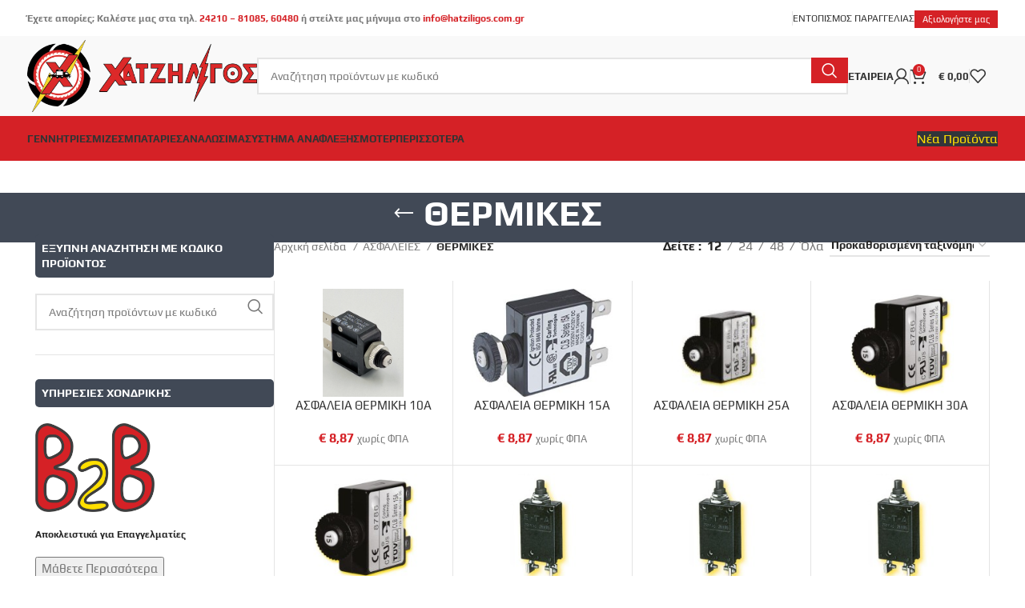

--- FILE ---
content_type: text/html; charset=UTF-8
request_url: https://hatziligos.com.gr/product-category/%CE%B1%CF%83%CF%86%CE%B1%CE%BB%CE%B5%CE%B9%CE%B5%CF%830/%CE%B8%CE%B5%CF%81%CE%BC%CE%B9%CE%BA%CE%B5%CF%831385/
body_size: 37119
content:
<!DOCTYPE html>
<html lang="el">
<head>
	<meta charset="UTF-8">
	<link rel="profile" href="https://gmpg.org/xfn/11">
	<link rel="pingback" href="https://hatziligos.com.gr/xmlrpc.php">

	<meta name='robots' content='index, follow, max-image-preview:large, max-snippet:-1, max-video-preview:-1' />
	<style>img:is([sizes="auto" i], [sizes^="auto," i]) { contain-intrinsic-size: 3000px 1500px }</style>
	
<!-- Google Tag Manager for WordPress by gtm4wp.com -->
<script data-cfasync="false" data-pagespeed-no-defer>
	var gtm4wp_datalayer_name = "dataLayer";
	var dataLayer = dataLayer || [];
	const gtm4wp_use_sku_instead = 1;
	const gtm4wp_currency = 'EUR';
	const gtm4wp_product_per_impression = 10;
	const gtm4wp_clear_ecommerce = false;
</script>
<!-- End Google Tag Manager for WordPress by gtm4wp.com -->
	<!-- This site is optimized with the Yoast SEO plugin v25.4 - https://yoast.com/wordpress/plugins/seo/ -->
	<title>ΘΕΡΜΙΚΕΣ Archives | ΑΦΟΙ Χατζηλίγου Ο.Ε.</title>
	<link rel="canonical" href="https://hatziligos.com.gr/product-category/ασφαλειεσ0/θερμικεσ1385/" />
	<meta property="og:locale" content="el_GR" />
	<meta property="og:type" content="article" />
	<meta property="og:title" content="ΘΕΡΜΙΚΕΣ Archives | ΑΦΟΙ Χατζηλίγου Ο.Ε." />
	<meta property="og:description" content="Category description" />
	<meta property="og:url" content="https://hatziligos.com.gr/product-category/ασφαλειεσ0/θερμικεσ1385/" />
	<meta property="og:site_name" content="ΑΦΟΙ Χατζηλίγου Ο.Ε." />
	<meta property="og:image" content="https://hatziligos.com.gr/wp-content/uploads/2017/10/cropped-LOGOpng.png" />
	<meta property="og:image:width" content="512" />
	<meta property="og:image:height" content="512" />
	<meta property="og:image:type" content="image/png" />
	<meta name="twitter:card" content="summary_large_image" />
	<script type="application/ld+json" class="yoast-schema-graph">{"@context":"https://schema.org","@graph":[{"@type":"CollectionPage","@id":"https://hatziligos.com.gr/product-category/%ce%b1%cf%83%cf%86%ce%b1%ce%bb%ce%b5%ce%b9%ce%b5%cf%830/%ce%b8%ce%b5%cf%81%ce%bc%ce%b9%ce%ba%ce%b5%cf%831385/","url":"https://hatziligos.com.gr/product-category/%ce%b1%cf%83%cf%86%ce%b1%ce%bb%ce%b5%ce%b9%ce%b5%cf%830/%ce%b8%ce%b5%cf%81%ce%bc%ce%b9%ce%ba%ce%b5%cf%831385/","name":"ΘΕΡΜΙΚΕΣ Archives | ΑΦΟΙ Χατζηλίγου Ο.Ε.","isPartOf":{"@id":"https://hatziligos.com.gr/#website"},"primaryImageOfPage":{"@id":"https://hatziligos.com.gr/product-category/%ce%b1%cf%83%cf%86%ce%b1%ce%bb%ce%b5%ce%b9%ce%b5%cf%830/%ce%b8%ce%b5%cf%81%ce%bc%ce%b9%ce%ba%ce%b5%cf%831385/#primaryimage"},"image":{"@id":"https://hatziligos.com.gr/product-category/%ce%b1%cf%83%cf%86%ce%b1%ce%bb%ce%b5%ce%b9%ce%b5%cf%830/%ce%b8%ce%b5%cf%81%ce%bc%ce%b9%ce%ba%ce%b5%cf%831385/#primaryimage"},"thumbnailUrl":"https://hatziligos.com.gr/wp-content/uploads/2024/05/011-0000060167.PNG","breadcrumb":{"@id":"https://hatziligos.com.gr/product-category/%ce%b1%cf%83%cf%86%ce%b1%ce%bb%ce%b5%ce%b9%ce%b5%cf%830/%ce%b8%ce%b5%cf%81%ce%bc%ce%b9%ce%ba%ce%b5%cf%831385/#breadcrumb"},"inLanguage":"el"},{"@type":"ImageObject","inLanguage":"el","@id":"https://hatziligos.com.gr/product-category/%ce%b1%cf%83%cf%86%ce%b1%ce%bb%ce%b5%ce%b9%ce%b5%cf%830/%ce%b8%ce%b5%cf%81%ce%bc%ce%b9%ce%ba%ce%b5%cf%831385/#primaryimage","url":"https://hatziligos.com.gr/wp-content/uploads/2024/05/011-0000060167.PNG","contentUrl":"https://hatziligos.com.gr/wp-content/uploads/2024/05/011-0000060167.PNG","width":576,"height":768},{"@type":"BreadcrumbList","@id":"https://hatziligos.com.gr/product-category/%ce%b1%cf%83%cf%86%ce%b1%ce%bb%ce%b5%ce%b9%ce%b5%cf%830/%ce%b8%ce%b5%cf%81%ce%bc%ce%b9%ce%ba%ce%b5%cf%831385/#breadcrumb","itemListElement":[{"@type":"ListItem","position":1,"name":"Αρχική","item":"https://hatziligos.com.gr/"},{"@type":"ListItem","position":2,"name":"ΑΣΦΑΛΕΙΕΣ","item":"https://hatziligos.com.gr/product-category/%ce%b1%cf%83%cf%86%ce%b1%ce%bb%ce%b5%ce%b9%ce%b5%cf%830/"},{"@type":"ListItem","position":3,"name":"ΘΕΡΜΙΚΕΣ"}]},{"@type":"WebSite","@id":"https://hatziligos.com.gr/#website","url":"https://hatziligos.com.gr/","name":"ΑΦΟΙ Χατζηλίγου Ο.Ε.","description":"Εισαγωγές και Εμπόριο Ηλεκτρικών και Ηλεκτρονικών Ειδών Αυτοκινήτων","publisher":{"@id":"https://hatziligos.com.gr/#organization"},"potentialAction":[{"@type":"SearchAction","target":{"@type":"EntryPoint","urlTemplate":"https://hatziligos.com.gr/?s={search_term_string}"},"query-input":{"@type":"PropertyValueSpecification","valueRequired":true,"valueName":"search_term_string"}}],"inLanguage":"el"},{"@type":"Organization","@id":"https://hatziligos.com.gr/#organization","name":"ΑΦΟΙ Χατζηλίγου Ο.Ε.","url":"https://hatziligos.com.gr/","logo":{"@type":"ImageObject","inLanguage":"el","@id":"https://hatziligos.com.gr/#/schema/logo/image/","url":"https://hatziligos.com.gr/wp-content/uploads/2017/10/cropped-LOGOpng.png","contentUrl":"https://hatziligos.com.gr/wp-content/uploads/2017/10/cropped-LOGOpng.png","width":512,"height":512,"caption":"ΑΦΟΙ Χατζηλίγου Ο.Ε."},"image":{"@id":"https://hatziligos.com.gr/#/schema/logo/image/"},"sameAs":["https://www.facebook.com/xatziligos/"]}]}</script>
	<!-- / Yoast SEO plugin. -->



<link rel="alternate" type="application/rss+xml" title="Ροή RSS &raquo; ΑΦΟΙ Χατζηλίγου Ο.Ε." href="https://hatziligos.com.gr/feed/" />
<link rel="alternate" type="application/rss+xml" title="Ροή Σχολίων &raquo; ΑΦΟΙ Χατζηλίγου Ο.Ε." href="https://hatziligos.com.gr/comments/feed/" />
<link rel="alternate" type="application/rss+xml" title="Ροή για ΑΦΟΙ Χατζηλίγου Ο.Ε. &raquo; ΘΕΡΜΙΚΕΣ Κατηγορία" href="https://hatziligos.com.gr/product-category/%ce%b1%cf%83%cf%86%ce%b1%ce%bb%ce%b5%ce%b9%ce%b5%cf%830/%ce%b8%ce%b5%cf%81%ce%bc%ce%b9%ce%ba%ce%b5%cf%831385/feed/" />
<link rel='stylesheet' id='cmplz-css-css' href='https://hatziligos.com.gr/wp-content/mu-plugins/cmplz.css?ver=6.8.3' type='text/css' media='all' />
<link rel='stylesheet' id='cardlink-payment-gateway-css' href='https://hatziligos.com.gr/wp-content/plugins/cardlink-payment-gateway-woocommerce-master/public/css/cardlink-payment-gateway-public.css?ver=1.0.13' type='text/css' media='all' />
<style id='woocommerce-inline-inline-css' type='text/css'>
.woocommerce form .form-row .required { visibility: visible; }
</style>
<link rel='stylesheet' id='cmplz-general-css' href='https://hatziligos.com.gr/wp-content/plugins/complianz-gdpr-premium/assets/css/cookieblocker.min.css?ver=1762044250' type='text/css' media='all' />
<link rel='stylesheet' id='brands-styles-css' href='https://hatziligos.com.gr/wp-content/plugins/woocommerce/assets/css/brands.css?ver=9.9.5' type='text/css' media='all' />
<link rel='stylesheet' id='guaven_woos-css' href='https://hatziligos.com.gr/wp-content/plugins/woo-search-box/public/assets/guaven_woos.css?ver=33665.211' type='text/css' media='all' />
<link rel='stylesheet' id='guaven_woos_layout-css' href='https://hatziligos.com.gr/wp-content/plugins/woo-search-box/public/assets/gws_layouts/default.css?ver=33665.211' type='text/css' media='all' />
<link rel='stylesheet' id='js_composer_front-css' href='https://hatziligos.com.gr/wp-content/plugins/js_composer/assets/css/js_composer.min.css?ver=7.6' type='text/css' media='all' />
<link rel='stylesheet' id='vc_font_awesome_5_shims-css' href='https://hatziligos.com.gr/wp-content/plugins/js_composer/assets/lib/bower/font-awesome/css/v4-shims.min.css?ver=7.6' type='text/css' media='all' />
<link rel='stylesheet' id='vc_font_awesome_5-css' href='https://hatziligos.com.gr/wp-content/plugins/js_composer/assets/lib/bower/font-awesome/css/all.min.css?ver=7.6' type='text/css' media='all' />
<link rel='stylesheet' id='bootstrap-css' href='https://hatziligos.com.gr/wp-content/themes/woodmart/css/bootstrap-light.min.css?ver=7.5.1' type='text/css' media='all' />
<link rel='stylesheet' id='woodmart-style-css' href='https://hatziligos.com.gr/wp-content/themes/woodmart/css/parts/base.min.css?ver=7.5.1' type='text/css' media='all' />
<link rel='stylesheet' id='wd-widget-nav-css' href='https://hatziligos.com.gr/wp-content/themes/woodmart/css/parts/widget-nav.min.css?ver=7.5.1' type='text/css' media='all' />
<link rel='stylesheet' id='wd-widget-product-cat-css' href='https://hatziligos.com.gr/wp-content/themes/woodmart/css/parts/woo-widget-product-cat.min.css?ver=7.5.1' type='text/css' media='all' />
<link rel='stylesheet' id='wd-wpcf7-css' href='https://hatziligos.com.gr/wp-content/themes/woodmart/css/parts/int-wpcf7.min.css?ver=7.5.1' type='text/css' media='all' />
<link rel='stylesheet' id='wd-wpbakery-base-css' href='https://hatziligos.com.gr/wp-content/themes/woodmart/css/parts/int-wpb-base.min.css?ver=7.5.1' type='text/css' media='all' />
<link rel='stylesheet' id='wd-wpbakery-base-deprecated-css' href='https://hatziligos.com.gr/wp-content/themes/woodmart/css/parts/int-wpb-base-deprecated.min.css?ver=7.5.1' type='text/css' media='all' />
<link rel='stylesheet' id='wd-woocommerce-base-css' href='https://hatziligos.com.gr/wp-content/themes/woodmart/css/parts/woocommerce-base.min.css?ver=7.5.1' type='text/css' media='all' />
<link rel='stylesheet' id='wd-mod-star-rating-css' href='https://hatziligos.com.gr/wp-content/themes/woodmart/css/parts/mod-star-rating.min.css?ver=7.5.1' type='text/css' media='all' />
<link rel='stylesheet' id='wd-woo-el-track-order-css' href='https://hatziligos.com.gr/wp-content/themes/woodmart/css/parts/woo-el-track-order.min.css?ver=7.5.1' type='text/css' media='all' />
<link rel='stylesheet' id='wd-woocommerce-block-notices-css' href='https://hatziligos.com.gr/wp-content/themes/woodmart/css/parts/woo-mod-block-notices.min.css?ver=7.5.1' type='text/css' media='all' />
<link rel='stylesheet' id='wd-widget-active-filters-css' href='https://hatziligos.com.gr/wp-content/themes/woodmart/css/parts/woo-widget-active-filters.min.css?ver=7.5.1' type='text/css' media='all' />
<link rel='stylesheet' id='wd-woo-shop-predefined-css' href='https://hatziligos.com.gr/wp-content/themes/woodmart/css/parts/woo-shop-predefined.min.css?ver=7.5.1' type='text/css' media='all' />
<link rel='stylesheet' id='wd-shop-title-categories-css' href='https://hatziligos.com.gr/wp-content/themes/woodmart/css/parts/woo-categories-loop-nav.min.css?ver=7.5.1' type='text/css' media='all' />
<link rel='stylesheet' id='wd-woo-categories-loop-nav-mobile-accordion-css' href='https://hatziligos.com.gr/wp-content/themes/woodmart/css/parts/woo-categories-loop-nav-mobile-accordion.min.css?ver=7.5.1' type='text/css' media='all' />
<link rel='stylesheet' id='wd-woo-shop-el-products-per-page-css' href='https://hatziligos.com.gr/wp-content/themes/woodmart/css/parts/woo-shop-el-products-per-page.min.css?ver=7.5.1' type='text/css' media='all' />
<link rel='stylesheet' id='wd-woo-shop-page-title-css' href='https://hatziligos.com.gr/wp-content/themes/woodmart/css/parts/woo-shop-page-title.min.css?ver=7.5.1' type='text/css' media='all' />
<link rel='stylesheet' id='wd-woo-mod-shop-loop-head-css' href='https://hatziligos.com.gr/wp-content/themes/woodmart/css/parts/woo-mod-shop-loop-head.min.css?ver=7.5.1' type='text/css' media='all' />
<link rel='stylesheet' id='wd-woo-shop-el-order-by-css' href='https://hatziligos.com.gr/wp-content/themes/woodmart/css/parts/woo-shop-el-order-by.min.css?ver=7.5.1' type='text/css' media='all' />
<link rel='stylesheet' id='child-style-css' href='https://hatziligos.com.gr/wp-content/themes/woodmart-child/style.css?ver=7.5.1' type='text/css' media='all' />
<link rel='stylesheet' id='wd-header-base-css' href='https://hatziligos.com.gr/wp-content/themes/woodmart/css/parts/header-base.min.css?ver=7.5.1' type='text/css' media='all' />
<link rel='stylesheet' id='wd-mod-tools-css' href='https://hatziligos.com.gr/wp-content/themes/woodmart/css/parts/mod-tools.min.css?ver=7.5.1' type='text/css' media='all' />
<link rel='stylesheet' id='wd-header-elements-base-css' href='https://hatziligos.com.gr/wp-content/themes/woodmart/css/parts/header-el-base.min.css?ver=7.5.1' type='text/css' media='all' />
<link rel='stylesheet' id='wd-social-icons-css' href='https://hatziligos.com.gr/wp-content/themes/woodmart/css/parts/el-social-icons.min.css?ver=7.5.1' type='text/css' media='all' />
<link rel='stylesheet' id='wd-header-search-css' href='https://hatziligos.com.gr/wp-content/themes/woodmart/css/parts/header-el-search.min.css?ver=7.5.1' type='text/css' media='all' />
<link rel='stylesheet' id='wd-header-search-form-css' href='https://hatziligos.com.gr/wp-content/themes/woodmart/css/parts/header-el-search-form.min.css?ver=7.5.1' type='text/css' media='all' />
<link rel='stylesheet' id='wd-wd-search-form-css' href='https://hatziligos.com.gr/wp-content/themes/woodmart/css/parts/wd-search-form.min.css?ver=7.5.1' type='text/css' media='all' />
<link rel='stylesheet' id='wd-woo-mod-login-form-css' href='https://hatziligos.com.gr/wp-content/themes/woodmart/css/parts/woo-mod-login-form.min.css?ver=7.5.1' type='text/css' media='all' />
<link rel='stylesheet' id='wd-header-my-account-css' href='https://hatziligos.com.gr/wp-content/themes/woodmart/css/parts/header-el-my-account.min.css?ver=7.5.1' type='text/css' media='all' />
<link rel='stylesheet' id='wd-header-cart-side-css' href='https://hatziligos.com.gr/wp-content/themes/woodmart/css/parts/header-el-cart-side.min.css?ver=7.5.1' type='text/css' media='all' />
<link rel='stylesheet' id='wd-woo-mod-quantity-css' href='https://hatziligos.com.gr/wp-content/themes/woodmart/css/parts/woo-mod-quantity.min.css?ver=7.5.1' type='text/css' media='all' />
<link rel='stylesheet' id='wd-header-cart-css' href='https://hatziligos.com.gr/wp-content/themes/woodmart/css/parts/header-el-cart.min.css?ver=7.5.1' type='text/css' media='all' />
<link rel='stylesheet' id='wd-widget-shopping-cart-css' href='https://hatziligos.com.gr/wp-content/themes/woodmart/css/parts/woo-widget-shopping-cart.min.css?ver=7.5.1' type='text/css' media='all' />
<link rel='stylesheet' id='wd-widget-product-list-css' href='https://hatziligos.com.gr/wp-content/themes/woodmart/css/parts/woo-widget-product-list.min.css?ver=7.5.1' type='text/css' media='all' />
<link rel='stylesheet' id='wd-mod-nav-menu-label-css' href='https://hatziligos.com.gr/wp-content/themes/woodmart/css/parts/mod-nav-menu-label.min.css?ver=7.5.1' type='text/css' media='all' />
<link rel='stylesheet' id='wd-banner-css' href='https://hatziligos.com.gr/wp-content/themes/woodmart/css/parts/wpb-el-banner.min.css?ver=7.5.1' type='text/css' media='all' />
<link rel='stylesheet' id='wd-banner-hover-zoom-css' href='https://hatziligos.com.gr/wp-content/themes/woodmart/css/parts/el-banner-hover-zoom.min.css?ver=7.5.1' type='text/css' media='all' />
<link rel='stylesheet' id='wd-banner-btn-hover-css' href='https://hatziligos.com.gr/wp-content/themes/woodmart/css/parts/el-banner-btn-hover.min.css?ver=7.5.1' type='text/css' media='all' />
<link rel='stylesheet' id='wd-mod-highlighted-text-css' href='https://hatziligos.com.gr/wp-content/themes/woodmart/css/parts/mod-highlighted-text.min.css?ver=7.5.1' type='text/css' media='all' />
<link rel='stylesheet' id='wd-section-title-css' href='https://hatziligos.com.gr/wp-content/themes/woodmart/css/parts/el-section-title.min.css?ver=7.5.1' type='text/css' media='all' />
<link rel='stylesheet' id='wd-woo-categories-loop-layout-masonry-css' href='https://hatziligos.com.gr/wp-content/themes/woodmart/css/parts/woo-categories-loop-layout-masonry.min.css?ver=7.5.1' type='text/css' media='all' />
<link rel='stylesheet' id='wd-categories-loop-css' href='https://hatziligos.com.gr/wp-content/themes/woodmart/css/parts/woo-categories-loop-old.min.css?ver=7.5.1' type='text/css' media='all' />
<link rel='stylesheet' id='wd-swiper-css' href='https://hatziligos.com.gr/wp-content/themes/woodmart/css/parts/lib-swiper.min.css?ver=7.5.1' type='text/css' media='all' />
<link rel='stylesheet' id='wd-swiper-arrows-css' href='https://hatziligos.com.gr/wp-content/themes/woodmart/css/parts/lib-swiper-arrows.min.css?ver=7.5.1' type='text/css' media='all' />
<link rel='stylesheet' id='wd-swiper-pagin-css' href='https://hatziligos.com.gr/wp-content/themes/woodmart/css/parts/lib-swiper-pagin.min.css?ver=7.5.1' type='text/css' media='all' />
<link rel='stylesheet' id='wd-header-mobile-nav-dropdown-css' href='https://hatziligos.com.gr/wp-content/themes/woodmart/css/parts/header-el-mobile-nav-dropdown.min.css?ver=7.5.1' type='text/css' media='all' />
<link rel='stylesheet' id='wd-page-title-css' href='https://hatziligos.com.gr/wp-content/themes/woodmart/css/parts/page-title.min.css?ver=7.5.1' type='text/css' media='all' />
<link rel='stylesheet' id='wd-off-canvas-sidebar-css' href='https://hatziligos.com.gr/wp-content/themes/woodmart/css/parts/opt-off-canvas-sidebar.min.css?ver=7.5.1' type='text/css' media='all' />
<link rel='stylesheet' id='wd-wd-search-results-css' href='https://hatziligos.com.gr/wp-content/themes/woodmart/css/parts/wd-search-results.min.css?ver=7.5.1' type='text/css' media='all' />
<link rel='stylesheet' id='wd-shop-filter-area-css' href='https://hatziligos.com.gr/wp-content/themes/woodmart/css/parts/woo-shop-el-filters-area.min.css?ver=7.5.1' type='text/css' media='all' />
<link rel='stylesheet' id='wd-bordered-product-css' href='https://hatziligos.com.gr/wp-content/themes/woodmart/css/parts/woo-opt-bordered-product.min.css?ver=7.5.1' type='text/css' media='all' />
<link rel='stylesheet' id='wd-product-loop-css' href='https://hatziligos.com.gr/wp-content/themes/woodmart/css/parts/woo-product-loop.min.css?ver=7.5.1' type='text/css' media='all' />
<link rel='stylesheet' id='wd-product-loop-base-css' href='https://hatziligos.com.gr/wp-content/themes/woodmart/css/parts/woo-product-loop-base.min.css?ver=7.5.1' type='text/css' media='all' />
<link rel='stylesheet' id='wd-woo-mod-add-btn-replace-css' href='https://hatziligos.com.gr/wp-content/themes/woodmart/css/parts/woo-mod-add-btn-replace.min.css?ver=7.5.1' type='text/css' media='all' />
<link rel='stylesheet' id='wd-mod-more-description-css' href='https://hatziligos.com.gr/wp-content/themes/woodmart/css/parts/mod-more-description.min.css?ver=7.5.1' type='text/css' media='all' />
<link rel='stylesheet' id='wd-sticky-loader-css' href='https://hatziligos.com.gr/wp-content/themes/woodmart/css/parts/mod-sticky-loader.min.css?ver=7.5.1' type='text/css' media='all' />
<link rel='stylesheet' id='wd-footer-base-css' href='https://hatziligos.com.gr/wp-content/themes/woodmart/css/parts/footer-base.min.css?ver=7.5.1' type='text/css' media='all' />
<link rel='stylesheet' id='wd-info-box-css' href='https://hatziligos.com.gr/wp-content/themes/woodmart/css/parts/el-info-box.min.css?ver=7.5.1' type='text/css' media='all' />
<link rel='stylesheet' id='wd-info-box-style-brd-css' href='https://hatziligos.com.gr/wp-content/themes/woodmart/css/parts/el-info-box-style-brd.min.css?ver=7.5.1' type='text/css' media='all' />
<link rel='stylesheet' id='wd-header-my-account-sidebar-css' href='https://hatziligos.com.gr/wp-content/themes/woodmart/css/parts/header-el-my-account-sidebar.min.css?ver=7.5.1' type='text/css' media='all' />
<link rel='stylesheet' id='xts-style-header_473336-css' href='https://hatziligos.com.gr/wp-content/uploads/2025/07/xts-header_473336-1751921527.css?ver=7.5.1' type='text/css' media='all' />
<link rel='stylesheet' id='xts-style-theme_settings_default-css' href='https://hatziligos.com.gr/wp-content/uploads/2025/12/xts-theme_settings_default-1764754235.css?ver=7.5.1' type='text/css' media='all' />
<link rel='stylesheet' id='xts-google-fonts-css' href='//hatziligos.com.gr/wp-content/uploads/omgf/xts-google-fonts/xts-google-fonts.css?ver=1751399513' type='text/css' media='all' />
<script type="text/javascript" src="https://hatziligos.com.gr/wp-includes/js/jquery/jquery.min.js?ver=3.7.1" id="jquery-core-js"></script>
<script type="text/javascript" src="https://hatziligos.com.gr/wp-includes/js/jquery/jquery-migrate.min.js?ver=3.4.1" id="jquery-migrate-js"></script>
<script type="text/javascript" src="https://hatziligos.com.gr/wp-content/plugins/complianz-gdpr-premium/pro/tcf-stub/build/index.js?ver=1762044250" id="cmplz-tcf-stub-js"></script>
<script type="text/javascript" id="cardlink-payment-gateway-js-extra">
/* <![CDATA[ */
var urls = {"home":"https:\/\/hatziligos.com.gr","theme":"\/var\/www\/vhosts\/hatziligos.com.gr\/httpdocs\/wp-content\/themes\/woodmart","plugins":"https:\/\/hatziligos.com.gr\/wp-content\/plugins","assets":"https:\/\/hatziligos.com.gr\/wp-content\/themes\/woodmart-child\/assets","ajax":"https:\/\/hatziligos.com.gr\/wp-admin\/admin-ajax.php"};
/* ]]> */
</script>
<script type="text/javascript" src="https://hatziligos.com.gr/wp-content/plugins/cardlink-payment-gateway-woocommerce-master/public/js/cardlink-payment-gateway-public.js?ver=1.0.13" id="cardlink-payment-gateway-js"></script>
<script type="text/javascript" src="https://hatziligos.com.gr/wp-content/plugins/woocommerce/assets/js/jquery-blockui/jquery.blockUI.min.js?ver=2.7.0-wc.9.9.5" id="jquery-blockui-js" data-wp-strategy="defer"></script>
<script type="text/javascript" id="wc-add-to-cart-js-extra">
/* <![CDATA[ */
var wc_add_to_cart_params = {"ajax_url":"\/wp-admin\/admin-ajax.php","wc_ajax_url":"\/?wc-ajax=%%endpoint%%","i18n_view_cart":"\u039a\u03b1\u03bb\u03ac\u03b8\u03b9","cart_url":"https:\/\/hatziligos.com.gr\/cart\/","is_cart":"","cart_redirect_after_add":"no"};
/* ]]> */
</script>
<script type="text/javascript" src="https://hatziligos.com.gr/wp-content/plugins/woocommerce/assets/js/frontend/add-to-cart.min.js?ver=9.9.5" id="wc-add-to-cart-js" data-wp-strategy="defer"></script>
<script type="text/javascript" src="https://hatziligos.com.gr/wp-content/plugins/woocommerce/assets/js/js-cookie/js.cookie.min.js?ver=2.1.4-wc.9.9.5" id="js-cookie-js" defer="defer" data-wp-strategy="defer"></script>
<script type="text/javascript" id="woocommerce-js-extra">
/* <![CDATA[ */
var woocommerce_params = {"ajax_url":"\/wp-admin\/admin-ajax.php","wc_ajax_url":"\/?wc-ajax=%%endpoint%%","i18n_password_show":"\u0395\u03bc\u03c6\u03ac\u03bd\u03b9\u03c3\u03b7 \u03c3\u03c5\u03bd\u03b8\u03b7\u03bc\u03b1\u03c4\u03b9\u03ba\u03bf\u03cd","i18n_password_hide":"\u0391\u03c0\u03cc\u03ba\u03c1\u03c5\u03c8\u03b7 \u03c3\u03c5\u03bd\u03b8\u03b7\u03bc\u03b1\u03c4\u03b9\u03ba\u03bf\u03cd"};
/* ]]> */
</script>
<script type="text/javascript" src="https://hatziligos.com.gr/wp-content/plugins/woocommerce/assets/js/frontend/woocommerce.min.js?ver=9.9.5" id="woocommerce-js" defer="defer" data-wp-strategy="defer"></script>
<script type="text/javascript" src="https://hatziligos.com.gr/wp-content/plugins/js_composer/assets/js/vendors/woocommerce-add-to-cart.js?ver=7.6" id="vc_woocommerce-add-to-cart-js-js"></script>
<script type="text/javascript" id="cmplz-tcf-js-extra">
/* <![CDATA[ */
var cmplz_tcf = {"cmp_url":"https:\/\/hatziligos.com.gr\/wp-content\/uploads\/complianz\/","retention_string":"Retention in days","undeclared_string":"Not declared","isServiceSpecific":"1","excludedVendors":{"15":15,"46":46,"56":56,"66":66,"110":110,"119":119,"139":139,"141":141,"174":174,"192":192,"262":262,"295":295,"375":375,"377":377,"387":387,"415":415,"427":427,"431":431,"435":435,"508":508,"512":512,"521":521,"527":527,"531":531,"569":569,"581":581,"587":587,"615":615,"626":626,"644":644,"667":667,"713":713,"733":733,"734":734,"736":736,"748":748,"756":756,"776":776,"806":806,"822":822,"830":830,"836":836,"856":856,"876":876,"879":879,"882":882,"888":888,"890":890,"894":894,"901":901,"909":909,"970":970,"986":986,"996":996,"1013":1013,"1015":1015,"1018":1018,"1022":1022,"1039":1039,"1044":1044,"1051":1051,"1075":1075,"1078":1078,"1079":1079,"1094":1094,"1107":1107,"1121":1121,"1124":1124,"1139":1139,"1141":1141,"1149":1149,"1156":1156,"1164":1164,"1167":1167,"1173":1173,"1181":1181,"1184":1184,"1199":1199,"1211":1211,"1216":1216,"1252":1252,"1263":1263,"1293":1293,"1298":1298,"1305":1305,"1319":1319,"1342":1342,"1343":1343,"1351":1351,"1355":1355,"1365":1365,"1366":1366,"1368":1368,"1371":1371,"1373":1373,"1383":1383,"1387":1387,"1391":1391,"1405":1405,"1418":1418,"1423":1423,"1425":1425,"1428":1428,"1440":1440,"1442":1442,"1482":1482,"1485":1485,"1492":1492,"1495":1495,"1496":1496,"1498":1498,"1503":1503,"1508":1508,"1509":1509,"1510":1510,"1519":1519},"purposes":[1,2,3,4,5,6,7,8,9,10,11],"specialPurposes":[1,2,3],"features":[1,2,3],"specialFeatures":[],"publisherCountryCode":"GR","lspact":"N","ccpa_applies":"","ac_mode":"1","debug":"","prefix":"cmplz_"};
/* ]]> */
</script>
<script defer type="text/javascript" src="https://hatziligos.com.gr/wp-content/plugins/complianz-gdpr-premium/pro/tcf/build/index.js?ver=19bc4da4da0039b340b0" id="cmplz-tcf-js"></script>
<script type="text/javascript" src="https://hatziligos.com.gr/wp-content/themes/woodmart/js/libs/device.min.js?ver=7.5.1" id="wd-device-library-js"></script>
<script type="text/javascript" src="https://hatziligos.com.gr/wp-content/themes/woodmart/js/scripts/global/scrollBar.min.js?ver=7.5.1" id="wd-scrollbar-js"></script>
<script type="text/javascript" src="https://hatziligos.com.gr/wp-content/themes/woodmart-child/js/my-java.js?ver=6.8.3" id="your-script-js"></script>
<script></script><link rel="https://api.w.org/" href="https://hatziligos.com.gr/wp-json/" /><link rel="alternate" title="JSON" type="application/json" href="https://hatziligos.com.gr/wp-json/wp/v2/product_cat/2778" /><link rel="EditURI" type="application/rsd+xml" title="RSD" href="https://hatziligos.com.gr/xmlrpc.php?rsd" />
<meta name="generator" content="WordPress 6.8.3" />
<meta name="generator" content="WooCommerce 9.9.5" />
<meta name="google-site-verification" content="_3QYd5x7Uwpn4zr7V-uFtN5ssMGPvWbR0Novf3ub6Ns" />
<meta name="wwp" content="yes" />			<style>.cmplz-hidden {
					display: none !important;
				}</style>
<!-- Google Tag Manager for WordPress by gtm4wp.com -->
<!-- GTM Container placement set to off -->
<script data-cfasync="false" data-pagespeed-no-defer>
	var dataLayer_content = {"visitorLoginState":"logged-out","visitorType":"visitor-logged-out","pageTitle":"ΘΕΡΜΙΚΕΣ Archives | ΑΦΟΙ Χατζηλίγου Ο.Ε.","pagePostType":"product","pagePostType2":"tax-product","pageCategory":[],"browserName":"","browserVersion":"","browserEngineName":"","browserEngineVersion":"","deviceType":"bot","deviceManufacturer":"","deviceModel":""};
	dataLayer.push( dataLayer_content );
</script>
<script data-cfasync="false" data-pagespeed-no-defer>
	console.warn && console.warn("[GTM4WP] Google Tag Manager container code placement set to OFF !!!");
	console.warn && console.warn("[GTM4WP] Data layer codes are active but GTM container must be loaded using custom coding !!!");
</script>
<!-- End Google Tag Manager for WordPress by gtm4wp.com --><meta name="theme-color" content="rgb(0,0,0)">					<meta name="viewport" content="width=device-width, initial-scale=1.0, maximum-scale=1.0, user-scalable=no">
										<noscript><style>.woocommerce-product-gallery{ opacity: 1 !important; }</style></noscript>
	<meta name="generator" content="Powered by WPBakery Page Builder - drag and drop page builder for WordPress."/>
<link rel="icon" href="https://hatziligos.com.gr/wp-content/uploads/2019/02/cropped-this-is-the-favicon-1-150x150.png" sizes="32x32" />
<link rel="icon" href="https://hatziligos.com.gr/wp-content/uploads/2019/02/cropped-this-is-the-favicon-1-480x480.png" sizes="192x192" />
<link rel="apple-touch-icon" href="https://hatziligos.com.gr/wp-content/uploads/2019/02/cropped-this-is-the-favicon-1-480x480.png" />
<meta name="msapplication-TileImage" content="https://hatziligos.com.gr/wp-content/uploads/2019/02/cropped-this-is-the-favicon-1-480x480.png" />
		<style type="text/css" id="wp-custom-css">
			/*hiding 10%off promo on wholesale customers*/
/*.wholesale_customer .header-banner {

	display:none!important;

}

.wholesale_customer .website-wrapper {

	margin-top:0px!important;

}*/

/*headings and more texts on dif size screens*/
h1 {
	
	font-size:42px;
	
}

h2 {
	
	font-size:24px;
	
}

h3 {
	
	font-size:22px;
	
}

h4 {
	
	font-size:20px;
	
}

.woodmart-woo-breadcrumbs, .wd-active-filters, .woocommerce-ordering, .woocommerce-breadcrumb {
	
	font-size:14px!important;
	
}

.product-grid-item .wd-entities-title {
	
	font-size:15px!important;
	
}

.product-information .wd-product-cats, .sku_wrapper, .posted_in, .share-title {
	
	font-size:12px!important;
	
}

table, p {
	
	font-size:15px;
	
}

@media screen and (max-width: 880px) and (min-width: 450px) { 
	h1 {
	
	font-size:36px;
	
	}

	h2 {

		font-size:24px;

	}

	h3 {

		font-size:22px;

	}

	h4 {

		font-size:20px;

	}
	
	.woodmart-woo-breadcrumbs, .wd-active-filters, .woocommerce-ordering, .woocommerce-breadcrumb {
	
	font-size:14px!important;
	
  }
	
	table {
	
		font-size:15px;
	
	}

}

@media screen and (max-width: 450px){ 
	h1 {
	
	font-size:26px;
	
	}

	h2 {

		font-size:20px;

	}

	h3 {

		font-size:18px;

	}

	h4 {

		font-size:18px;

	}
	
	.woodmart-woo-breadcrumbs, .wd-active-filters, .woocommerce-ordering, .woocommerce-breadcrumb {
	
	font-size:12px!important;
	
  }
	
	.product-grid-item .wd-entities-title {
	
	font-size:13px!important;
	
	}
	
	table {
	
		font-size:12px;
		word-wrap:break-word;
	
	}
	
	p {
		
		font-size:14px;
		
	}

}

/*end of headings*/

/*page titles h1*/
@media only screen and (max-width: 420px) {
  .entry-title {
    font-size: 25px!important;
  }
}

/*dropdown menu*/
.wd-sub-menu .nav-link-text {
	
	/*color:black!important;*/
	font-size:14px!important;
	font-weight:900;
	color:#D52126!important;
	
}

.sub-sub-menu a {
	
	/*color:black!important;*/
	font-size:14px!important;
	font-weight:800;
	color:black!important;
	
}

.sub-sub-menu a:hover {
	
	color:#D52126!important;
	
}

/*rest content*/
.shopfilters-instructions {
	
	font-size:12px;
	font-weight:700;
	position:relative;
	margin-top:-20px;
	margin-bottom:0px;
	
}

.tax-product_tag .woodmart-product-categories {
display:none;
}


/*woo search*/
.guaven_woos_titlediv {
	
	color:white!important;
	font-size:14px!important;
	font-weight:600!important;
	margin-bottom:12px!important;
	
}

.guaven_woos_suggestion {
	
	background-color:#414956;
	/*position:fixed;*/
	z-index:999999!important;
	
}

.guaven_woos_showallli {
	
	background-color:#F9F9F9;
	font-weight:900;
	padding:5px;
	margin-top:10px;
	
}

#yellow-search-icon .searchsubmit {
	
	color:#ffdf00;
	
}

/*category boxes on homepage*/
.home .wd-entities-title {
	
	font-size:11px!important;
	font-weight:800;
	color:black;
	padding:1px;
	
}

.woocommerce-shop .wd-entities-title {
	
	font-size:11px;
	font-weight:800;
	color:black;
	padding:1px;
	
}

@media only screen and (max-width: 768px) {
  #product_categories {
    display: none;
  }
}

.cat-item-2368 {
	
	display:none!important;
	
}

.widget_product_categories .product-categories {
	
	background-color:#414956;
	padding:11px;
	border-radius:10px;
	
}

.widget_product_categories .product-categories li {
	
	border-bottom:1px grey solid;
	
}

.widget_product_categories .product-categories a {

	font-size:14px!important;
	font-weight:800;
	color:white!important;
	
}

.count {
	
	color:white!important;
	border:1px grey solid!important;
	
}

/*product title*/

.product_title {
	
	word-wrap:break-word;
	
}

/*categories*/
.term-description {
	
	display:none;
	
}

.category-title {
	
	text-align:left;
	
}

/*wholesales*/
.original-computed-price {
	
	display:none;
	
}

/*ΦΠΑ*/
#textfpa {
	
	font-size: 13px;
	font-weight: 800;
	color: #D52126;
	
}

/*search results*/
.search-results .filters-area{
display:none;
}

/*search suggestions by woodmart*/

.woodmart-search-results {
	
	display:none;
	
}

.search-no-results .filters-area{
display:none;
}

/*stock*/
.in-stock::before {
	
	display:none!important;
	
}

.in-stock {
	
	font-weight:900!important;
	font-size:22px!important;
	
}

#thisisthestockv, #thisisthestockg {
	
	font-size:16px;
	font-weight:800;
	
}

.stock_meta>span {
	
	margin-bottom:5px!important;
	font-weight:800!important;
	
}

.stock_meta {
	
	padding-top:0px!important;
	border-top:none!important;
	font-size:16px;
	font-weight:800;
	
}

.tax-product_tag .woodmart-product-categories {
display:none;
}

/*sidebar*/
.widget-images {
	
	position:relative;
	bottom:20px;
	margin-top:20px;
}

.widget-images1 {
	
	position:relative;
	left:80px;
	margin-bottom:20px;
	
}

.cat-item-none {
	
	display: none !important;
	
}

.widget-title {
	
	background-color:#414956;
	padding:8px;
	color:white;
	border-radius:5px;
	font-size:14px
	
}

.cart-widget-side .widget-title {
	
	background-color:white!important;
	color:#414956!important;
	
}

.login-form-side .widget-title {
	
	background-color:white!important;
	color:#414956!important;
	
}

/*hover shop archives*/
.hover-content-inner {
	
	background-color:#D52126;
	color:#ffffff;
	font-size:12px;
	font-weight:700;
	opacity:0.77;
	height:auto;
	
}

/*tabs - single product page*/

.wc-tab-inner>div>h2:first-child {
	
	text-transform:none!important;
	font-size:24px!important;
	position:relative;
	top:10px;
}

/*alt codes table*/

.alt_codes_table{table-layout:fixed}

.alt_codes_table td{text-align:center;vertical-align:middle;border:1px solid #e6e6e6!important}

.alt_codes_table td:hover{background-color:#f2f2f2;border:1px solid #000;transition:.5s}

/*woocommerce*/
/*category pages*/
.shop-all-link {
	
	display:none!important;
	
}

.tagged_as {
	
	display:none!important;
	
}

.wrap-quickview-button {
	
	display:none;
	
}

.woodmart-hover-base[class*=add-small] .wd-bottom-actions>div:not(:last-child) {
	
	border:none;
	
}

/*single product images on mobile devices*/
.owl-prev {
	
	background-color:#D52126;
	color:white!important;
	
}

.owl-next {
	
	background-color:#D52126;
	color:white!important;
	
}

.owl-prev::after {
	
	margin-left:10px;
	
}

.owl-next::after {
	
	margin-right:10px;
	
}

/*product label*/

.product-label {
	
	font-size:10.5px!important;
	
}

/*product-categories-mobile-button*/

.mobile-product-categories {
	
	padding:10px;
	
}

/*categories button on mobile menu*/

#menu-item-438921 a {
	
	background-color:#D52126;
	color:white!important;
	font-weight:900;
	border-radius:10%;
	
}

/*trying to fix images*/

.wp-post-image {
	
	max-height:650px;
	
}

/*.size-woocommerce_thumbnail {
	
	max-height:260px;
	
}*/

.widget-product-img>img {
	
	max-height:120px;
	
}

/*footer-contact-info*/
.footer-contact-info {
	
	font-size:14px!important;
	
}

.footer-widget .widget-title {
	
	color:#ffffff;
	
}

/*checkout*/
.bacs-options label {
	
	font-weight:900;
	color:#D52126;
	
}

.woocommerce-checkout .woocommerce-info {
	
	font-size:17px!important;
	background-color:#f2f2f2!important;
	color:#6E3629!important;
	padding:10px!important;
	
}

#checkbox_trigger_field .optional {
	
	display:none;
	
}

#afm_field_field .optional {
	
	display:none;
	
}

#afm_field_field label:after {
    content: "*";
    color: #E01020;
    font-size: 16px;
}

.wholesale_customer #afm_field_field label:after {
	display:none!important;
}

#doy_field_field .optional {
	
	display:none;
	
}

/*end of woocommerce coupons and checkout*/

/*header banner*/
@media only screen and (max-width: 499px) {
  #header-banner {
    font-size:14px;
		line-height:14px;
  }
}
/*end of header banner*/

/*messenger edits*/
.wd-cookies-popup {
	
	z-index:99999!important;
	
}

/*complianz*/
/*complianz staff*/
#cmplz-manage-consent-container, #cmplz-tcf-vendor-container {
	margin-bottom:28px!important;
}

#cmplz-tcf-deselectall {
	margin-bottom:20px!important;
}

.cmplz-cookiebanner .cmplz-body {
	max-height:38vh!important;
}
.cmplz-cookiebanner {
    z-index: 99999999!important;
}

/*google recaptcha*/
.grecaptcha-badge { visibility: hidden; }
/*end of google recaptcha*/		</style>
		<style>
		
		</style><noscript><style> .wpb_animate_when_almost_visible { opacity: 1; }</style></noscript></head>

<body data-cmplz=1 class="archive tax-product_cat term-2778 wp-theme-woodmart wp-child-theme-woodmart-child theme-woodmart woocommerce woocommerce-page woocommerce-no-js wrapper-full-width  categories-accordion-on woodmart-archive-shop offcanvas-sidebar-mobile offcanvas-sidebar-tablet wpb-js-composer js-comp-ver-7.6 vc_responsive">
			<script type="text/javascript" id="wd-flicker-fix">// Flicker fix.</script>	
	
	<div class="website-wrapper">
									<header class="whb-header whb-header_473336 whb-sticky-shadow whb-scroll-stick whb-sticky-real">
					<div class="whb-main-header">
	
<div class="whb-row whb-top-bar whb-not-sticky-row whb-without-bg whb-without-border whb-color-dark whb-flex-flex-middle">
	<div class="container">
		<div class="whb-flex-row whb-top-bar-inner">
			<div class="whb-column whb-col-left whb-visible-lg">
	
<div class="wd-header-text set-cont-mb-s reset-last-child "><strong>Έχετε απορίες; Καλέστε μας στα τηλ. <a href="tel:+302421081085">24210 – 81085, 60480</a> ή στείλτε μας μήνυμα στο <a href="mailto:info@hatziligos.com.gr">info@hatziligos.com.gr</a></strong></div>
</div>
<div class="whb-column whb-col-center whb-visible-lg whb-empty-column">
	</div>
<div class="whb-column whb-col-right whb-visible-lg">
	
			<div class=" wd-social-icons  icons-design-colored icons-size-small color-scheme-dark social-follow social-form-square text-center">

				
									<a rel="noopener noreferrer nofollow" href="https://www.facebook.com/xatziligos/" target="_blank" class=" wd-social-icon social-facebook" aria-label="Facebook social link">
						<span class="wd-icon"></span>
											</a>
				
				
				
				
				
				
				
				
				
				
				
				
				
				
				
				
				
								
								
				
				
								
				
			</div>

		<div class="wd-header-divider whb-divider-default "></div>
<div class="wd-header-nav wd-header-secondary-nav text-left" role="navigation" aria-label="Secondary navigation">
	<ul id="menu-%ce%b5%ce%bd%cf%84%ce%bf%cf%80%ce%b9%cf%83%ce%bc%cf%8c%cf%82-%cf%80%ce%b1%cf%81%ce%b1%ce%b3%ce%b3%ce%b5%ce%bb%ce%af%ce%b1%cf%82" class="menu wd-nav wd-nav-secondary wd-style-default wd-gap-s"><li id="menu-item-342444" class="menu-item menu-item-type-post_type menu-item-object-page menu-item-342444 item-level-0 menu-simple-dropdown wd-event-hover" ><a href="https://hatziligos.com.gr/%ce%b5%ce%bd%cf%84%ce%bf%cf%80%ce%b9%cf%83%ce%bc%cf%8c%cf%82-%cf%80%ce%b1%cf%81%ce%b1%ce%b3%ce%b3%ce%b5%ce%bb%ce%af%ce%b1%cf%82/" class="woodmart-nav-link"><span class="nav-link-text">Εντοπισμός Παραγγελίας</span></a></li>
</ul></div><!--END MAIN-NAV-->
<div id="wd-69730cc819c87" class="  whb-c706lao6utpbhqn71ezh wd-button-wrapper text-center"><a href="https://www.google.com/search?q=%CE%91%CE%A6%CE%9F%CE%99+%CE%A7%CE%91%CE%A4%CE%96%CE%97%CE%9B%CE%99%CE%93%CE%9F%CE%A5&oq=%CE%B1%CF%86%CE%BF%CE%B9+%CF%87%CE%B1%CF%84%CE%B6%CE%B7%CE%BB%CE%B9%CE%B3%CE%BF%CF%85&aqs=chrome.0.69i59j69i61j69i60j69i61j35i39j0.10399j0j7&sourceid=chrome&ie=UTF-8#lrd=0x14a76c16cec30bd1:0xffcf097e7df905c1,3,,," title="" target="_blank" class="btn btn-color-primary btn-style-default btn-style-rectangle btn-size-extra-small">Αξιολογήστε μας</a></div></div>
<div class="whb-column whb-col-mobile whb-hidden-lg">
	
<div class="wd-header-text set-cont-mb-s reset-last-child "><p style="text-align: center;"><strong><a href="https://hatziligos.com.gr/%CE%B5%CF%80%CE%B9%CE%BA%CE%BF%CE%B9%CE%BD%CF%89%CE%BD%CE%AF%CE%B1-contact/">ΕΠΙΚΟΙΝΩΝΙΑ</a></strong></p></div>
<div id="wd-69730cc81a04e" class="  whb-kiho5a54tkmqe77ashal wd-button-wrapper text-center"><a href="https://hatziligos.com.gr/new/" title="" class="btn btn-scheme-custom btn-scheme-hover-custom btn-style-default btn-style-rectangle btn-size-extra-small">Νέα Προϊόντα</a></div>
			<div class=" wd-social-icons  icons-design-colored icons-size-default color-scheme-dark social-follow social-form-square text-center">

				
									<a rel="noopener noreferrer nofollow" href="https://www.facebook.com/xatziligos/" target="_blank" class=" wd-social-icon social-facebook" aria-label="Facebook social link">
						<span class="wd-icon"></span>
											</a>
				
				
				
				
				
				
				
				
				
				
				
				
				
				
				
				
				
								
								
				
				
								
				
			</div>

		</div>
		</div>
	</div>
</div>

<div class="whb-row whb-general-header whb-not-sticky-row whb-with-bg whb-without-border whb-color-dark whb-flex-flex-middle">
	<div class="container">
		<div class="whb-flex-row whb-general-header-inner">
			<div class="whb-column whb-col-left whb-visible-lg">
	<div class="site-logo">
	<a href="https://hatziligos.com.gr/" class="wd-logo wd-main-logo" rel="home" aria-label="Site logo">
		<img src="https://hatziligos.com.gr/wp-content/uploads/2019/02/this-is-the-logo-e1568101971274.png" alt="ΑΦΟΙ Χατζηλίγου Ο.Ε." style="max-width: 500px;" />	</a>
	</div>
</div>
<div class="whb-column whb-col-center whb-visible-lg">
				<div class="wd-search-form wd-header-search-form wd-display-form whb-973jyy1i37nq60lrg741">
				
				
				<form role="search" method="get" class="searchform  wd-style-with-bg wd-cat-style-bordered" action="https://hatziligos.com.gr/" >
					<input type="text" class="s" placeholder="Αναζήτηση προϊόντων με κωδικό" value="" name="s" aria-label="Search" title="Αναζήτηση προϊόντων με κωδικό" required/>
					<input type="hidden" name="post_type" value="product">
										<button type="submit" class="searchsubmit">
						<span>
							Search						</span>
											</button>
				</form>

				
				
				
				
							</div>
		</div>
<div class="whb-column whb-col-right whb-visible-lg">
	
<div class="wd-header-nav wd-header-secondary-nav text-left" role="navigation" aria-label="Secondary navigation">
	<ul id="menu-%ce%b5%cf%84%ce%b1%ce%b9%cf%81%ce%b5%ce%af%ce%b1" class="menu wd-nav wd-nav-secondary wd-style-default wd-gap-s"><li id="menu-item-342416" class="menu-item menu-item-type-custom menu-item-object-custom menu-item-has-children menu-item-342416 item-level-0 menu-simple-dropdown wd-event-hover" ><a href="#" class="woodmart-nav-link"><span class="nav-link-text">Εταιρεία</span></a><div class="color-scheme-dark wd-design-default wd-dropdown-menu wd-dropdown"><div class="container">
<ul class="wd-sub-menu color-scheme-dark">
	<li id="menu-item-1148270" class="menu-item menu-item-type-post_type menu-item-object-page menu-item-home menu-item-1148270 item-level-1 wd-event-hover" ><a href="https://hatziligos.com.gr/" class="woodmart-nav-link">Αρχική</a></li>
	<li id="menu-item-342421" class="menu-item menu-item-type-post_type menu-item-object-page menu-item-342421 item-level-1 wd-event-hover" ><a href="https://hatziligos.com.gr/about/" class="woodmart-nav-link">Σχετικά με εμάς</a></li>
	<li id="menu-item-342422" class="menu-item menu-item-type-post_type menu-item-object-page menu-item-342422 item-level-1 wd-event-hover" ><a href="https://hatziligos.com.gr/contact/" class="woodmart-nav-link">Επικοινωνία</a></li>
	<li id="menu-item-342420" class="menu-item menu-item-type-post_type menu-item-object-page menu-item-342420 item-level-1 wd-event-hover" ><a href="https://hatziligos.com.gr/wholesale/" class="woodmart-nav-link">Υπηρεσίες Χονδρικής</a></li>
</ul>
</div>
</div>
</li>
</ul></div><!--END MAIN-NAV-->
<div class="wd-header-my-account wd-tools-element wd-event-hover wd-design-1 wd-account-style-icon login-side-opener whb-1zhtnuee0oyo4uwvqeu5">
			<a href="https://hatziligos.com.gr/account/" title="Ο λογαριασμός μου">
			
				<span class="wd-tools-icon">
									</span>
				<span class="wd-tools-text">
				Σύνδεση / Εγγραφή			</span>

					</a>

			</div>
<div class="wd-header-divider whb-divider-default "></div>
<div class="wd-header-cart wd-tools-element wd-design-2 cart-widget-opener whb-vcg1c5g2lvgqs4z1k39s">
	<a href="https://hatziligos.com.gr/cart/" title="Το καλάθι σας">
		
			<span class="wd-tools-icon">
															<span class="wd-cart-number wd-tools-count">0 <span>Προϊόντα</span></span>
									</span>
			<span class="wd-tools-text">
				
										<span class="wd-cart-subtotal"><span class="woocommerce-Price-amount amount"><bdi><span class="woocommerce-Price-currencySymbol">&euro;</span>&nbsp;0,00</bdi></span></span>
					</span>

			</a>
	</div>
<div class="wd-header-divider whb-divider-default "></div>
<div class="wd-header-wishlist wd-tools-element wd-style-icon wd-with-count wd-design-2 whb-ti1onjdqvxvuv8tqdpy2" title="Η λίστα επιθυμιών μου">
	<a href="https://hatziligos.com.gr/%ce%bb%ce%af%cf%83%cf%84%ce%b1-%ce%b5%cf%80%ce%b9%ce%b8%cf%85%ce%bc%ce%b9%cf%8e%ce%bd/">
		
			<span class="wd-tools-icon">
				
									<span class="wd-tools-count">
						0					</span>
							</span>

			<span class="wd-tools-text">
				Λίστα Επιθυμιών			</span>

			</a>
</div>
</div>
<div class="whb-column whb-mobile-left whb-hidden-lg whb-empty-column">
	</div>
<div class="whb-column whb-mobile-center whb-hidden-lg">
	<div class="site-logo">
	<a href="https://hatziligos.com.gr/" class="wd-logo wd-main-logo" rel="home" aria-label="Site logo">
		<img src="https://hatziligos.com.gr/wp-content/uploads/2019/02/this-is-the-logo-e1568101971274.png" alt="ΑΦΟΙ Χατζηλίγου Ο.Ε." style="max-width: 259px;" />	</a>
	</div>
</div>
<div class="whb-column whb-mobile-right whb-hidden-lg whb-empty-column">
	</div>
		</div>
	</div>
</div>

<div class="whb-row whb-header-bottom whb-sticky-row whb-with-bg whb-without-border whb-color-light whb-flex-flex-middle">
	<div class="container">
		<div class="whb-flex-row whb-header-bottom-inner">
			<div class="whb-column whb-col-left whb-visible-lg">
	
<div class="wd-header-nav wd-header-secondary-nav text-left" role="navigation" aria-label="Secondary navigation">
	<ul id="menu-mega-menu" class="menu wd-nav wd-nav-secondary wd-style-default wd-gap-s"><li id="menu-item-339859" class="menu-item menu-item-type-custom menu-item-object-custom menu-item-339859 item-level-0 menu-mega-dropdown wd-event-hover menu-item-has-children dropdown-with-height" style="--wd-dropdown-height: 300px;--wd-dropdown-width: 780px;"><a href="#" class="woodmart-nav-link"><span class="nav-link-text">ΓΕΝΝΗΤΡΙΕΣ</span></a>
<div class="wd-dropdown-menu wd-dropdown wd-design-sized color-scheme-dark">

<div class="container">
<style data-type="vc_shortcodes-custom-css">.vc_custom_1554673448438{margin-bottom: 20px !important;}</style><p><div class="vc_row wpb_row vc_row-fluid vc_row-o-content-middle vc_row-flex"><div class="wpb_column vc_column_container vc_col-sm-4"><div class="vc_column-inner"><div class="wpb_wrapper">
			<ul class="wd-sub-menu mega-menu-list wd-wpb" >
				<li class="">
					<a href="https://hatziligos.com.gr/product-category/%CE%B3%CE%B5%CE%BD%CE%BD%CE%B7%CF%84%CF%81%CE%B9%CE%B5%CF%830/" title="">
						
						<span class="nav-link-text">
							Δείτε εδώ όλες τις Γεννήτριες						</span>
											</a>
					<ul class="sub-sub-menu">
						
		<li class="">
			<a href="https://hatziligos.com.gr/product-category/%CE%B1%CE%BD%CF%89%CF%81%CE%B8%CE%BF%CF%84%CF%81%CE%B9%CE%B1%CE%B3%CE%B5%CE%BD%CE%BD%CE%B7%CF%84%CF%81%CE%B9%CE%B1%CF%830/" title="">
				
				Ανορθώτρια Γεννήτριας							</a>
		</li>

		
		<li class="">
			<a href="https://hatziligos.com.gr/product-category/%CE%B1%CF%85%CF%84%CE%BF%CE%BC%CE%B1%CF%84%CE%BF%CF%83%CE%B3%CE%B5%CE%BD%CE%BD%CE%B7%CF%84%CF%81%CE%B9%CE%B1%CF%830/" title="">
				
				Αυτόματος Γεννήτριας							</a>
		</li>

		
		<li class="">
			<a href="https://hatziligos.com.gr/product-category/%CE%B1%CF%85%CF%84%CE%BF%CE%BC%CE%B1%CF%84%CE%BF%CF%83-%CE%B1%CE%BD%CF%89%CF%81%CE%B8%CE%BF%CF%84%CF%81%CE%B9%CE%B1s%CE%B5%CF%840/" title="">
				
				Αυτόματος - Ανορθώτρια (SET)							</a>
		</li>

		
		<li class="">
			<a href="https://hatziligos.com.gr/product-category/%CE%B4%CE%B9%CE%BF%CE%B4%CE%BF%CE%B90/" title="">
				
				Δίοδοι							</a>
		</li>

		
		<li class="">
			<a href="https://hatziligos.com.gr/product-category/%CE%B5%CF%80%CE%B1%CF%86%CE%B5%CF%830/%CE%B3%CE%B5%CE%BD%CE%BD%CE%B9%CF%84%CF%81%CE%B9%CE%B1%CF%831381/" title="">
				
				Επαφές Γεννήτριας							</a>
		</li>

		
		<li class="">
			<a href="https://hatziligos.com.gr/product-category/%CE%B5%CF%87%CE%BF%CF%83%CF%84%CE%B5%CF%810/" title="">
				
				Εξώστερ							</a>
		</li>

		
		<li class="">
			<a href="https://hatziligos.com.gr/product-category/%ce%ba%ce%b1%cf%80%ce%b1%ce%ba%ce%b9%ce%b10/%ce%b3%ce%b5%ce%bd%ce%bd%ce%b7%cf%84%cf%81%ce%b9%ce%b1%cf%833309/" title="">
				
				Καπάκια Γεννήτριας							</a>
		</li>

		
		<li class="">
			<a href="https://hatziligos.com.gr/product-category/%ce%ba%ce%b1%cf%81%ce%b2%ce%bf%cf%85%ce%bd%ce%b10/%ce%b4%cf%85%ce%bd%ce%b1%ce%bc%ce%bf%cf%853358/" title="">
				
				Κάρβουνα Γεννήτριας							</a>
		</li>

							</ul>
				</li>
			</ul>

		</div></div></div><div class="wpb_column vc_column_container vc_col-sm-4"><div class="vc_column-inner"><div class="wpb_wrapper">
			<ul class="wd-sub-menu mega-menu-list wd-wpb" >
				<li class="">
					<a >
						
						<span class="nav-link-text">
													</span>
											</a>
					<ul class="sub-sub-menu">
						
		<li class="">
			<a href="https://hatziligos.com.gr/product-category/%ce%bc%cf%80%ce%bf%ce%bc%cf%80%ce%b9%ce%bd%ce%b5%cf%830/%ce%b3%ce%b5%ce%bd%ce%bd%ce%b7%cf%84%cf%81%ce%b9%ce%b1%cf%833480/" title="">
				
				Μπομπίνες Γεννήτριας							</a>
		</li>

		
		<li class="">
			<a href="https://hatziligos.com.gr/product-category/%cf%80%ce%b7%ce%bd%ce%b9%ce%b10/%ce%b3%ce%b5%ce%bd%ce%bd%ce%b7%cf%84%cf%81%ce%b9%ce%b1%cf%833383/" title="">
				
				Πηνία Γεννήτριας							</a>
		</li>

		
		<li class="">
			<a href="https://hatziligos.com.gr/product-category/%CF%81%CE%B5%CE%B3%CE%BF%CF%85%CE%BB%CE%B1%CF%84%CE%BF%CF%81%CE%BF%CE%B9-%CF%83%CF%85%CE%BD%CE%B5%CE%BC%CF%80%CE%BB%CE%BF%CE%BA0/" title="">
				
				Ρεγουλατόροι - Συνεμπλόκ							</a>
		</li>

		
		<li class="">
			<a href="https://hatziligos.com.gr/product-category/%CF%84%CF%81%CE%BF%CF%87%CE%B1%CE%BB%CE%B9%CE%B5%CF%830/" title="">
				
				Τροχαλίες							</a>
		</li>

		
		<li class="">
			<a href="https://hatziligos.com.gr/product-category/%CF%84%CF%83%CE%B9%CE%BC%CE%BF%CF%85%CF%87%CE%B5%CF%830/" title="">
				
				Τσιμούχες							</a>
		</li>

		
		<li class="">
			<a href="https://hatziligos.com.gr/product-category/%CF%86%CF%89%CE%BB%CE%B9%CE%B1%CF%81%CE%BF%CF%85%CE%BB%CE%B5%CE%BC%CE%B1%CE%BD0/" title="">
				
				Φωλιές Ρουλεμάν							</a>
		</li>

		
		<li class="">
			<a href="https://hatziligos.com.gr/product-category/%CF%83%CF%85%CE%BB%CE%BB%CE%B5%CE%BA%CF%84%CE%B7%CF%830/" title="">
				
				Συλλέκτες							</a>
		</li>

		
		<li class="">
			<a href="https://hatziligos.com.gr/product-category/%cf%88%cf%85%ce%ba%cf%84%cf%81%ce%bf%ce%b8%ce%b7%ce%ba%ce%b5%cf%830/%ce%b3%ce%b5%ce%bd%ce%bd%ce%b7%cf%84%cf%81%ce%b9%ce%b1%cf%833366/" title="">
				
				Ψυκτροθήκες Γεννήτριας							</a>
		</li>

							</ul>
				</li>
			</ul>

		</div></div></div><div class="wpb_column vc_column_container vc_col-sm-4"><div class="vc_column-inner vc_custom_1554673448438"><div class="wpb_wrapper">
	<div  class="wpb_single_image wpb_content_element vc_align_right">
		
		<figure class="wpb_wrapper vc_figure">
			<a href="https://hatziligos.com.gr/product-category/%CE%B3%CE%B5%CE%BD%CE%BD%CE%B7%CF%84%CF%81%CE%B9%CE%B5%CF%830/" target="_self" class="vc_single_image-wrapper   vc_box_border_grey"><img width="500" height="400" src="https://hatziligos.com.gr/wp-content/uploads/2021/12/γεννήτρια-νέα.jpg" class="vc_single_image-img attachment-full" alt="" title="γεννήτρια - νέα" decoding="async" fetchpriority="high" srcset="https://hatziligos.com.gr/wp-content/uploads/2021/12/γεννήτρια-νέα.jpg 500w, https://hatziligos.com.gr/wp-content/uploads/2021/12/γεννήτρια-νέα-209x167.jpg 209w, https://hatziligos.com.gr/wp-content/uploads/2021/12/γεννήτρια-νέα-480x384.jpg 480w, https://hatziligos.com.gr/wp-content/uploads/2021/12/γεννήτρια-νέα-150x120.jpg 150w" sizes="(max-width: 500px) 100vw, 500px" /></a>
		</figure>
	</div>
</div></div></div></div></p>

</div>

</div>
</li>
<li id="menu-item-339812" class="menu-item menu-item-type-custom menu-item-object-custom menu-item-339812 item-level-0 menu-mega-dropdown wd-event-hover menu-item-has-children dropdown-with-height" style="--wd-dropdown-height: 300px;--wd-dropdown-width: 780px;"><a href="#" class="woodmart-nav-link"><span class="nav-link-text">ΜΙΖΕΣ</span></a>
<div class="wd-dropdown-menu wd-dropdown wd-design-sized color-scheme-dark">

<div class="container">
<style data-type="vc_shortcodes-custom-css">.vc_custom_1547650318426{margin-bottom: 20px !important;}</style><p><div class="vc_row wpb_row vc_row-fluid vc_row-o-content-middle vc_row-flex"><div class="wpb_column vc_column_container vc_col-sm-4"><div class="vc_column-inner"><div class="wpb_wrapper">
			<ul class="wd-sub-menu mega-menu-list wd-wpb" >
				<li class="">
					<a href="https://hatziligos.com.gr/product-category/%CE%BC%CE%B9%CE%B6%CE%B5%CF%830/" title="">
						
						<span class="nav-link-text">
							Δείτε εδώ όλες τις Μίζες						</span>
											</a>
					<ul class="sub-sub-menu">
						
		<li class="">
			<a href="https://hatziligos.com.gr/product-category/%CE%B1%CE%BE%CE%BF%CE%BD%CE%B1%CF%83%CE%BC%CE%B9%CE%B6%CE%B1%CF%830/" title="">
				
				Άξονες Μίζας							</a>
		</li>

		
		<li class="">
			<a href="https://hatziligos.com.gr/product-category/%CE%B3%CF%81%CE%B1%CE%BD%CE%B1%CE%B6%CE%B9%CE%BC%CE%B9%CE%B6%CE%B1%CF%830/" title="">
				
				Γρανάζια Μίζας							</a>
		</li>

		
		<li class="">
			<a href="https://hatziligos.com.gr/product-category/%CE%B4%CE%B1%CF%87%CF%84%CF%85%CE%BB%CE%B9%CE%B4%CE%B9%CE%B1%CE%BC%CE%B9%CE%B6%CE%B1%CF%830/" title="">
				
				Δαχτυλίδια Μίζας							</a>
		</li>

		
		<li class="">
			<a href="https://hatziligos.com.gr/product-category/%CE%B4%CE%B9%CF%87%CE%B1%CE%BB%CE%BF%CE%BC%CE%B9%CE%B6%CE%B1%CF%830/" title="">
				
				Δίχαλο Μίζας							</a>
		</li>

		
		<li class="">
			<a href="https://hatziligos.com.gr/product-category/%CE%B5%CE%BC%CE%B2%CE%BF%CE%BB%CE%BF%CE%BC%CE%B9%CE%B6%CE%B1%CF%830/" title="">
				
				Έμβολο Μίζας							</a>
		</li>

		
		<li class="">
			<a href="https://hatziligos.com.gr/product-category/%CE%B5%CF%80%CE%B1%CF%86%CE%B5%CF%830/%CE%BC%CE%B9%CE%B6%CE%B1%CF%831381/" title="">
				
				Επαφές Μίζας							</a>
		</li>

		
		<li class="">
			<a href="https://hatziligos.com.gr/product-category/%CE%B5%CF%80%CE%B1%CF%86%CE%B5%CF%830/%CE%B4%CE%B9%CE%B1%CE%BA%CE%BF%CF%80%CF%84%CE%BF%CF%85%CE%BC%CE%B9%CE%B6%CE%B1%CF%831381/" title="">
				
				Επαφές Διακόπτου Μίζας							</a>
		</li>

		
		<li class="">
			<a href="https://hatziligos.com.gr/product-category/%ce%ba%ce%b1%cf%80%ce%b1%ce%ba%ce%b9%ce%b10/%ce%bc%ce%b9%ce%b6%ce%b1%cf%833309/" title="">
				
				Καπάκια Μίζας							</a>
		</li>

							</ul>
				</li>
			</ul>

		</div></div></div><div class="wpb_column vc_column_container vc_col-sm-4"><div class="vc_column-inner"><div class="wpb_wrapper">
			<ul class="wd-sub-menu mega-menu-list wd-wpb" >
				<li class="">
					<a >
						
						<span class="nav-link-text">
													</span>
											</a>
					<ul class="sub-sub-menu">
						
		<li class="">
			<a href="https://hatziligos.com.gr/product-category/%ce%ba%ce%b1%cf%81%ce%b2%ce%bf%cf%85%ce%bd%ce%b10/%ce%bc%ce%b9%ce%b6%ce%b1%cf%833358/" title="">
				
				Κάρβουνα Μίζας							</a>
		</li>

		
		<li class="">
			<a href="https://hatziligos.com.gr/product-category/%ce%bc%cf%80%ce%bf%ce%bc%cf%80%ce%b9%ce%bd%ce%b5%cf%830/%ce%bc%ce%b9%ce%b6%ce%b1%cf%833480/" title="">
				
				Μπομπίνες Μίζας							</a>
		</li>

		
		<li class="">
			<a href="https://hatziligos.com.gr/product-category/%ce%bc%cf%80%ce%bf%cf%85%cf%84%ce%bf%ce%bd%ce%bc%ce%b9%ce%b6%ce%b1%cf%830/" title="">
				
				Μπουτόν Μίζας							</a>
		</li>

		
		<li class="">
			<a href="https://hatziligos.com.gr/product-category/%cf%80%ce%b7%ce%bd%ce%b9%ce%b10/%ce%bc%ce%b9%ce%b6%ce%b1%cf%833383/" title="">
				
				Πηνία Μίζας							</a>
		</li>

		
		<li class="">
			<a href="https://hatziligos.com.gr/product-category/%CF%83%CE%B5%CF%84%CE%B5%CF%80%CE%B9%CF%83%CE%BA%CE%B5%CF%85%CE%B7%CF%830/" title="">
				
				Σετ Επισκευής							</a>
		</li>

		
		<li class="">
			<a href="https://hatziligos.com.gr/product-category/%CF%83%CF%85%CE%BC%CF%80%CE%BB%CE%B5%CE%BA%CF%84%CE%B7%CF%83%CE%BC%CE%B9%CE%B6%CE%B1%CF%830/" title="">
				
				Συμπλέκτης Μίζας							</a>
		</li>

		
		<li class="">
			<a href="https://hatziligos.com.gr/product-category/%cf%88%cf%85%ce%ba%cf%84%cf%81%ce%bf%ce%b8%ce%b7%ce%ba%ce%b5%cf%830/%ce%bc%ce%b9%ce%b6%ce%b1%cf%833366/" title="">
				
				Ψυκτροθήκες Μίζας							</a>
		</li>

							</ul>
				</li>
			</ul>

		</div></div></div><div class="wpb_column vc_column_container vc_col-sm-4"><div class="vc_column-inner vc_custom_1547650318426"><div class="wpb_wrapper">
	<div  class="wpb_single_image wpb_content_element vc_align_right">
		
		<figure class="wpb_wrapper vc_figure">
			<a href="https://hatziligos.com.gr/product-category/%CE%BC%CE%B9%CE%B6%CE%B5%CF%830/" target="_self" class="vc_single_image-wrapper   vc_box_border_grey"><img width="500" height="400" src="https://hatziligos.com.gr/wp-content/uploads/2021/12/μίζα-νέα.jpg" class="vc_single_image-img attachment-full" alt="" title="μίζα - νέα" decoding="async" srcset="https://hatziligos.com.gr/wp-content/uploads/2021/12/μίζα-νέα.jpg 500w, https://hatziligos.com.gr/wp-content/uploads/2021/12/μίζα-νέα-209x167.jpg 209w, https://hatziligos.com.gr/wp-content/uploads/2021/12/μίζα-νέα-480x384.jpg 480w, https://hatziligos.com.gr/wp-content/uploads/2021/12/μίζα-νέα-150x120.jpg 150w" sizes="(max-width: 500px) 100vw, 500px" /></a>
		</figure>
	</div>
</div></div></div></div></p>

</div>

</div>
</li>
<li id="menu-item-339877" class="menu-item menu-item-type-custom menu-item-object-custom menu-item-339877 item-level-0 menu-mega-dropdown wd-event-hover menu-item-has-children dropdown-with-height" style="--wd-dropdown-height: 300px;--wd-dropdown-width: 880px;"><a href="#" class="woodmart-nav-link"><span class="nav-link-text">ΜΠΑΤΑΡΙΕΣ</span></a>
<div class="wd-dropdown-menu wd-dropdown wd-design-sized color-scheme-dark">

<div class="container">
<style data-type="vc_shortcodes-custom-css">.vc_custom_1551683572800{margin-top: 50px !important;margin-left: 50px !important;}.vc_custom_1548075786957{margin-bottom: 50px !important;}</style><div class="vc_row wpb_row vc_row-fluid"><div class="wpb_column vc_column_container vc_col-sm-6"><div class="vc_column-inner vc_custom_1551683572800"><div class="wpb_wrapper">
			<ul class="wd-sub-menu mega-menu-list wd-wpb" >
				<li class="">
					<a href="https://hatziligos.com.gr/product-category/%CE%BC%CF%80%CE%B1%CF%84%CE%B1%CF%81%CE%B9%CE%B10/" title="">
						
						<span class="nav-link-text">
							Δείτε εδώ όλες τις μπαταρίες!						</span>
											</a>
					<ul class="sub-sub-menu">
						
		<li class="">
			<a href="https://hatziligos.com.gr/product-category/%CE%BC%CF%80%CE%B1%CF%84%CE%B1%CF%81%CE%B9%CE%B10/%CE%B9-%CF%87-1991/" title="">
				
				Μπαταρίες για Ι.Χ							</a>
		</li>

		
		<li class="">
			<a href="https://hatziligos.com.gr/product-category/%CE%BC%CF%80%CE%B1%CF%84%CE%B1%CF%81%CE%B9%CE%B10/%CF%86%CE%BF%CF%81%CF%84%CE%B7%CE%B3%CE%B1-%CE%B2%CE%B1%CF%81%CE%B5%CE%B1%CE%BF%CF%87%CE%B7%CE%BC%CE%B1%CF%84%CE%B11991/" title="">
				
				Μπαταρίες για Φορτηγά - Βαρέα Οχήματα							</a>
		</li>

		
		<li class="">
			<a href="https://hatziligos.com.gr/product-category/%ce%bc%cf%80%ce%b1%cf%84%ce%b1%cf%81%ce%b9%ce%b10/%ce%bc%ce%bf%cf%84%ce%bf1991/" title="">
				
				Μπαταρίες για MOTO							</a>
		</li>

							</ul>
				</li>
			</ul>

		</div></div></div><div class="wpb_column vc_column_container vc_col-sm-6"><div class="vc_column-inner vc_custom_1548075786957"><div class="wpb_wrapper">		<div class="promo-banner-wrapper  wd-rs-5ea59f0b1b7af ">
			<div id="wd-5ea59f0b1b7af" class="promo-banner  banner- banner-hover-zoom color-scheme-light banner-btn-size-default banner-btn-style-default banner-increased-padding  wd-with-link wd-underline-colored">
				<div class="main-wrapp-img">
					<div class="banner-image wd-bg-position-center" >
						<img width="390" height="173" src="https://hatziligos.com.gr/wp-content/uploads/2019/01/bannerheader-390x173.png" class="attachment-390x173 size-390x173" alt="" />					</div>
				</div>

				<div class="wrapper-content-banner wd-fill  wd-items-middle wd-justify-center">
					<div class="content-banner  text-left">
												
						
											</div>
				</div>

									<a class="wd-promo-banner-link wd-fill" aria-label="Banner link" href="https://hatziligos.com.gr/product-category/%CE%BC%CF%80%CE%B1%CF%84%CE%B1%CF%81%CE%B9%CE%B10/" title=""></a>
				
							</div>
		</div>

		</div></div></div></div>
</div>

</div>
</li>
<li id="menu-item-340154" class="menu-item menu-item-type-custom menu-item-object-custom menu-item-340154 item-level-0 menu-mega-dropdown wd-event-hover menu-item-has-children dropdown-with-height" style="--wd-dropdown-height: 250px;--wd-dropdown-width: 780px;"><a href="#" class="woodmart-nav-link"><span class="nav-link-text">ΑΝΑΛΩΣΙΜΑ</span></a>
<div class="wd-dropdown-menu wd-dropdown wd-design-sized color-scheme-dark">

<div class="container">
<p><div class="vc_row wpb_row vc_row-fluid"><div class="wpb_column vc_column_container vc_col-sm-3"><div class="vc_column-inner"><div class="wpb_wrapper">
			<ul class="wd-sub-menu mega-menu-list wd-wpb" >
				<li class="">
					<a >
						
						<span class="nav-link-text">
							Κατηγορίες Προϊόντων						</span>
											</a>
					<ul class="sub-sub-menu">
						
		<li class="">
			<a href="https://hatziligos.com.gr/product-category/%CE%B1%CE%BA%CF%81%CE%BF%CE%B4%CE%B5%CE%BA%CF%84%CE%B5%CF%830/" title="">
				
				Ακροδέκτες							</a>
		</li>

		
		<li class="">
			<a href="https://hatziligos.com.gr/product-category/%CE%B1%CF%83%CF%86%CE%B1%CE%BB%CE%B5%CE%B9%CE%B5%CF%830/" title="">
				
				Ασφάλειες							</a>
		</li>

		
		<li class="">
			<a href="https://hatziligos.com.gr/product-category/%CE%B1%CF%83%CF%86%CE%B1%CE%BB%CE%B5%CE%B9%CE%BF%CE%B8%CE%B7%CE%BA%CE%B5%CF%830/" title="">
				
				Ασφαλειοθήκες							</a>
		</li>

		
		<li class="">
			<a href="https://hatziligos.com.gr/product-category/%CE%B5%CE%BD%CE%B4%CE%B5%CE%B9%CE%BA%CF%84%CE%B9%CE%BA%CE%B10/" title="">
				
				Ενδεικτικά							</a>
		</li>

		
		<li class="">
			<a href="https://hatziligos.com.gr/product-category/%CE%BA%CE%B1%CE%BB%CF%89%CE%B4%CE%B9%CE%B10/" title="">
				
				Καλώδια							</a>
		</li>

							</ul>
				</li>
			</ul>

		</div></div></div><div class="wpb_column vc_column_container vc_col-sm-3"><div class="vc_column-inner"><div class="wpb_wrapper">
			<ul class="wd-sub-menu mega-menu-list wd-wpb" >
				<li class="">
					<a >
						
						<span class="nav-link-text">
													</span>
											</a>
					<ul class="sub-sub-menu">
						
		<li class="">
			<a href="https://hatziligos.com.gr/product-category/%CE%BA%CE%BF%CF%85%CF%84%CE%B9%CE%B1%CE%B4%CE%B9%CE%B1%CE%BA%CE%BB%CE%B1%CE%B4%CF%89%CF%83%CE%B7%CF%830/" title="">
				
				Κουτιά Διακλάδωσης							</a>
		</li>

		
		<li class="">
			<a href="https://hatziligos.com.gr/product-category/%CE%BB%CE%B1%CE%BC%CF%80%CE%B5%CF%830/" title="">
				
				Λάμπες							</a>
		</li>

		
		<li class="">
			<a href="https://hatziligos.com.gr/product-category/%ce%bc%cf%80%cf%81%ce%b9%ce%b6%ce%b5%cf%830/" title="">
				
				Μπρίζες							</a>
		</li>

		
		<li class="">
			<a href="https://hatziligos.com.gr/product-category/%CE%BD%CF%84%CE%BF%CF%85%CE%B90/" title="">
				
				Ντουί							</a>
		</li>

		
		<li class="">
			<a href="https://hatziligos.com.gr/product-category/%CF%83%CF%89%CE%BB%CE%B7%CE%BD%CE%B1%CE%BA%CE%B9%CE%B10/" title="">
				
				Σωληνάκια							</a>
		</li>

		
		<li class="">
			<a href="https://hatziligos.com.gr/product-category/%CF%86%CE%B9%CF%830/" title="">
				
				Φις							</a>
		</li>

							</ul>
				</li>
			</ul>

		</div></div></div><div class="wpb_column vc_column_container vc_col-sm-3"><div class="vc_column-inner"><div class="wpb_wrapper">
			<ul class="wd-sub-menu mega-menu-list wd-wpb" >
				<li class="">
					<a >
						
						<span class="nav-link-text">
							Περισσότερες Κατηγορίες						</span>
											</a>
					<ul class="sub-sub-menu">
						
		<li class="">
			<a href="https://hatziligos.com.gr/product-category/%CE%B1%CE%BD%CE%B1%CE%BB%CF%89%CF%83%CE%B9%CE%BC%CE%B10/%CE%B4%CE%B5%CE%BC%CE%B1%CF%84%CE%B9%CE%BA%CE%B1%CE%BA%CE%B1%CE%BB%CF%89%CE%B4%CE%B9%CF%89%CE%BD2109/" title="">
				
				Δεματικά Καλωδίων							</a>
		</li>

		
		<li class="">
			<a href="https://hatziligos.com.gr/product-category/%CE%B1%CE%BD%CE%B1%CE%BB%CF%89%CF%83%CE%B9%CE%BC%CE%B10/%CE%B8%CE%B5%CF%81%CE%BC%CE%BF%CF%83%CF%85%CF%83%CF%84%CE%B5%CE%BB%CE%BB%CE%BF%CE%BC%CE%B5%CE%BD%CE%B12109/" title="">
				
				Θερμοσυστελλόμενα							</a>
		</li>

		
		<li class="">
			<a href="https://hatziligos.com.gr/product-category/%CE%B1%CE%BD%CE%B1%CE%BB%CF%89%CF%83%CE%B9%CE%BC%CE%B10/%CE%BA%CE%BF%CE%BB%CE%B5%CF%832109/" title="">
				
				Κόλες							</a>
		</li>

		
		<li class="">
			<a href="https://hatziligos.com.gr/product-category/%CE%B1%CE%BD%CE%B1%CE%BB%CF%89%CF%83%CE%B9%CE%BC%CE%B10/%CE%BC%CE%B1%CE%BA%CE%B1%CF%81%CE%BF%CE%BD%CE%B92109/" title="">
				
				Μακαρόνι							</a>
		</li>

							</ul>
				</li>
			</ul>

		</div></div></div><div class="wpb_column vc_column_container vc_col-sm-3"><div class="vc_column-inner"><div class="wpb_wrapper">
			<ul class="wd-sub-menu mega-menu-list wd-wpb" >
				<li class="">
					<a >
						
						<span class="nav-link-text">
													</span>
											</a>
					<ul class="sub-sub-menu">
						
		<li class="">
			<a href="https://hatziligos.com.gr/product-category/%CE%B1%CE%BD%CE%B1%CE%BB%CF%89%CF%83%CE%B9%CE%BC%CE%B10/%CF%83%CE%B9%CE%BB%CE%B9%CE%BA%CE%BF%CE%BD%CE%B5%CF%832109/" title="">
				
				Σιλικόνες							</a>
		</li>

		
		<li class="">
			<a href="https://hatziligos.com.gr/product-category/%CE%B1%CE%BD%CE%B1%CE%BB%CF%89%CF%83%CE%B9%CE%BC%CE%B10/%CF%83%CF%80%CE%B9%CF%81%CE%B1%CE%BB2109/" title="">
				
				Σπιράλ							</a>
		</li>

		
		<li class="">
			<a href="https://hatziligos.com.gr/product-category/%CE%B1%CE%BD%CE%B1%CE%BB%CF%89%CF%83%CE%B9%CE%BC%CE%B10/%CF%83%CF%80%CF%81%CE%B5%CE%B92109/" title="">
				
				Σπρέι							</a>
		</li>

		
		<li class="">
			<a href="https://hatziligos.com.gr/product-category/%CE%B1%CE%BD%CE%B1%CE%BB%CF%89%CF%83%CE%B9%CE%BC%CE%B10/%CF%84%CE%B1%CE%B9%CE%BD%CE%B9%CE%B5%CF%832109/" title="">
				
				Ταινίες							</a>
		</li>

		
		<li class="">
			<a href="https://hatziligos.com.gr/product-category/%CE%B1%CE%BD%CE%B1%CE%BB%CF%89%CF%83%CE%B9%CE%BC%CE%B10/%CF%87%CE%B7%CE%BC%CE%B9%CE%BA%CE%B12109/" title="">
				
				Χημικά							</a>
		</li>

							</ul>
				</li>
			</ul>

		</div></div></div></div></p>

</div>

</div>
</li>
<li id="menu-item-339860" class="menu-item menu-item-type-custom menu-item-object-custom menu-item-339860 item-level-0 menu-mega-dropdown wd-event-hover menu-item-has-children dropdown-with-height" style="--wd-dropdown-height: 350px;--wd-dropdown-width: 720px;"><a href="#" class="woodmart-nav-link"><span class="nav-link-text">ΣΥΣΤΗΜΑ ΑΝΑΦΛΕΞΗΣ</span></a>
<div class="wd-dropdown-menu wd-dropdown wd-design-sized color-scheme-dark">

<div class="container">
<p><div class="vc_row wpb_row vc_row-fluid"><div class="wpb_column vc_column_container vc_col-sm-4"><div class="vc_column-inner"><div class="wpb_wrapper">
			<ul class="wd-sub-menu mega-menu-list wd-wpb" >
				<li class="">
					<a >
						
						<span class="nav-link-text">
							Κατηγορίες Προϊόντων						</span>
											</a>
					<ul class="sub-sub-menu">
						
		<li class="">
			<a href="https://hatziligos.com.gr/product-category/%CE%B7%CE%BB%CE%B5%CE%BA%CF%81%CE%BF%CE%BD%CE%B9%CE%BA%CE%B5%CF%830/" title="">
				
				Ηλεκτρονικές							</a>
		</li>

		
		<li class="">
			<a href="https://hatziligos.com.gr/product-category/%CE%BC%CF%80%CE%BF%CF%85%CE%B6%CE%B90/" title="">
				
				Μπουζί							</a>
		</li>

		
		<li class="">
			<a href="https://hatziligos.com.gr/product-category/%CF%80%CE%BB%CE%B1%CF%84%CE%B9%CE%BD%CE%B5%CF%830/" title="">
				
				Πλατίνες							</a>
		</li>

		
		<li class="">
			<a href="https://hatziligos.com.gr/product-category/%CF%80%CE%BF%CE%BB%CE%BB%CE%B1%CF%80%CE%BB%CE%B1%CF%83%CE%B9%CE%B1%CF%83%CF%84%CE%B5%CF%830/" title="">
				
				Πολλαπλασιαστές							</a>
		</li>

		
		<li class="">
			<a href="https://hatziligos.com.gr/product-category/%CF%80%CF%81%CE%BF%CE%B8%CE%B5%CF%81%CE%BC%CE%B1%CE%BD%CF%83%CE%B70/" title="">
				
				Προθέρμανση							</a>
		</li>

		
		<li class="">
			<a href="https://hatziligos.com.gr/product-category/%CF%83%CF%85%CE%BC%CF%80%CF%85%CE%BA%CE%BD%CF%89%CF%84%CE%B7%CF%830/" title="">
				
				Συμπυκνωτές							</a>
		</li>

		
		<li class="">
			<a href="https://hatziligos.com.gr/product-category/%CF%86%CF%89%CF%84%CE%BF%CE%BA%CF%85%CF%84%CF%84%CE%B1%CF%81%CE%B10/" title="">
				
				Φωτοκύτταρα							</a>
		</li>

							</ul>
				</li>
			</ul>

		</div></div></div><div class="wpb_column vc_column_container vc_col-sm-8"><div class="vc_column-inner"><div class="wpb_wrapper">
		<div id="wd-5c3f4cc528232" class="title-wrapper wd-wpb set-mb-s reset-last-child  wd-rs-5c3f4cc528232 wd-title-color-default wd-title-style-default text-center  wd-underline-colored">
			
			<div class="liner-continer">
				<h4 class="woodmart-title-container title  wd-font-weight- wd-fontsize-m" >Προτεινόμενες Κατηγορίες</h4>
							</div>
			
			
			
		</div>
		
						<div id="carousel-322" class="products woocommerce wd-carousel-container wd-cats-element wd-wpb wd-cats">
					<div class="wd-carousel-inner">
						<div class="wd-carousel wd-grid" data-scroll_per_page="yes" style="--wd-col-lg:2;--wd-col-md:2;--wd-col-sm:2;--wd-gap-lg:20px;--wd-gap-sm:10px;">
							<div class="wd-carousel-wrap">
																	<div class="wd-carousel-item">
										
<div class="category-grid-item cat-design-alt without-product-count product-category product first" data-loop="1">
	<div class="wrapp-category">
		<div class="category-image-wrapp">
			<a href="https://hatziligos.com.gr/product-category/%cf%80%ce%bf%ce%bb%ce%bb%ce%b1%cf%80%ce%bb%ce%b1%cf%83%ce%b9%ce%b1%cf%83%cf%84%ce%b5%cf%830/" class="category-image" aria-label="Category image">
				
				<img width="200" height="160" src="https://hatziligos.com.gr/wp-content/uploads/2018/01/pollaplasiastes.jpg" class="attachment-woocommerce_thumbnail size-woocommerce_thumbnail" alt="" decoding="async" srcset="https://hatziligos.com.gr/wp-content/uploads/2018/01/pollaplasiastes.jpg 200w, https://hatziligos.com.gr/wp-content/uploads/2018/01/pollaplasiastes-150x120.jpg 150w" sizes="(max-width: 200px) 100vw, 200px" />			</a>
		</div>
		<div class="hover-mask">
			<h3 class="wd-entities-title">
				ΠΟΛΛΑΠΛΑΣΙΑΣΤΕΣ <mark class="count">(222)</mark>			</h3>

			
					</div>

				<a href="https://hatziligos.com.gr/product-category/%cf%80%ce%bf%ce%bb%ce%bb%ce%b1%cf%80%ce%bb%ce%b1%cf%83%ce%b9%ce%b1%cf%83%cf%84%ce%b5%cf%830/" class="category-link wd-fill" aria-label="Product category %cf%80%ce%bf%ce%bb%ce%bb%ce%b1%cf%80%ce%bb%ce%b1%cf%83%ce%b9%ce%b1%cf%83%cf%84%ce%b5%cf%830"></a>
			</div>
</div>
									</div>
																	<div class="wd-carousel-item">
										
<div class="category-grid-item cat-design-alt without-product-count product-category product" data-loop="2">
	<div class="wrapp-category">
		<div class="category-image-wrapp">
			<a href="https://hatziligos.com.gr/product-category/%ce%b7%ce%bb%ce%b5%ce%ba%cf%81%ce%bf%ce%bd%ce%b9%ce%ba%ce%b5%cf%830/" class="category-image" aria-label="Category image">
				
				<img width="200" height="160" src="https://hatziligos.com.gr/wp-content/uploads/2018/01/hlektronikes.jpg" class="attachment-woocommerce_thumbnail size-woocommerce_thumbnail" alt="" decoding="async" srcset="https://hatziligos.com.gr/wp-content/uploads/2018/01/hlektronikes.jpg 200w, https://hatziligos.com.gr/wp-content/uploads/2018/01/hlektronikes-150x120.jpg 150w" sizes="(max-width: 200px) 100vw, 200px" />			</a>
		</div>
		<div class="hover-mask">
			<h3 class="wd-entities-title">
				ΗΛΕΚΤΡΟΝΙΚΕΣ <mark class="count">(97)</mark>			</h3>

			
					</div>

				<a href="https://hatziligos.com.gr/product-category/%ce%b7%ce%bb%ce%b5%ce%ba%cf%81%ce%bf%ce%bd%ce%b9%ce%ba%ce%b5%cf%830/" class="category-link wd-fill" aria-label="Product category %ce%b7%ce%bb%ce%b5%ce%ba%cf%81%ce%bf%ce%bd%ce%b9%ce%ba%ce%b5%cf%830"></a>
			</div>
</div>
									</div>
															</div>
						</div>

															<div class="wd-nav-arrows wd-pos-sep wd-hover-1 wd-icon-1">
			<div class="wd-btn-arrow wd-prev wd-disabled">
				<div class="wd-arrow-inner"></div>
			</div>
			<div class="wd-btn-arrow wd-next">
				<div class="wd-arrow-inner"></div>
			</div>
		</div>
													</div>

							<div class="wd-nav-pagin-wrap text-center wd-style-shape wd-hide-md-sm wd-hide-sm">
			<ul class="wd-nav-pagin"></ul>
		</div>
											</div> <!-- end #carousel-322 -->
				</div></div></div></div></p>

</div>

</div>
</li>
<li id="menu-item-340149" class="menu-item menu-item-type-custom menu-item-object-custom menu-item-340149 item-level-0 menu-mega-dropdown wd-event-hover menu-item-has-children dropdown-with-height" style="--wd-dropdown-height: 250px;--wd-dropdown-width: 250px;"><a href="#" class="woodmart-nav-link"><span class="nav-link-text">ΜΟΤΕΡ</span></a>
<div class="wd-dropdown-menu wd-dropdown wd-design-sized color-scheme-dark">

<div class="container">
<p><div class="vc_row wpb_row vc_row-fluid"><div class="wpb_column vc_column_container vc_col-sm-12"><div class="vc_column-inner"><div class="wpb_wrapper">
			<ul class="wd-sub-menu mega-menu-list wd-wpb" >
				<li class="">
					<a href="https://hatziligos.com.gr/product-category/%CE%BC%CE%BF%CF%84%CE%B5%CF%810/" title="">
						
						<span class="nav-link-text">
							Δείτε όλα τα Μοτέρ εδώ						</span>
											</a>
					<ul class="sub-sub-menu">
						
		<li class="">
			<a href="https://hatziligos.com.gr/product-category/%ce%ba%ce%b1%cf%81%ce%b2%ce%bf%cf%85%ce%bd%ce%b10/%ce%bc%ce%bf%cf%84%ce%b5%cf%81dc3358/" title="">
				
				Κάρβουνα Μοτέρ DC							</a>
		</li>

		
		<li class="">
			<a href="https://hatziligos.com.gr/product-category/%CE%B5%CE%BE%CE%B1%CE%B5%CF%81%CE%B9%CF%83%CE%BC%CE%BF%CF%83-%CF%81%CE%BF%CE%B6%CE%B5%CF%84%CE%B10/" title="">
				
				Εξαερισμός Ροζέτα							</a>
		</li>

		
		<li class="">
			<a href="https://hatziligos.com.gr/product-category/%cf%88%cf%85%ce%ba%cf%84%cf%81%ce%bf%ce%b8%ce%b7%ce%ba%ce%b5%cf%830/%ce%bc%ce%bf%cf%84%ce%b5%cf%81%cf%84%ce%b9%ce%bc%ce%bf%ce%bd%ce%b9%ce%bf%cf%853366/" title="">
				
				Ψυκτροθήκες Μοτέρ Τιμονιού							</a>
		</li>

							</ul>
				</li>
			</ul>

		</div></div></div></div></p>

</div>

</div>
</li>
<li id="menu-item-340897" class="menu-item menu-item-type-custom menu-item-object-custom menu-item-340897 item-level-0 menu-mega-dropdown wd-event-hover menu-item-has-children dropdown-with-height" style="--wd-dropdown-height: 250px;--wd-dropdown-width: 780px;"><a href="#" class="woodmart-nav-link"><span class="nav-link-text">ΠΕΡΙΣΣΟΤΕΡΑ</span></a>
<div class="wd-dropdown-menu wd-dropdown wd-design-sized color-scheme-dark">

<div class="container">
<p><div class="vc_row wpb_row vc_row-fluid"><div class="wpb_column vc_column_container vc_col-sm-3"><div class="vc_column-inner"><div class="wpb_wrapper">
			<ul class="wd-sub-menu mega-menu-list wd-wpb" >
				<li class="">
					<a >
						
						<span class="nav-link-text">
													</span>
											</a>
					<ul class="sub-sub-menu">
						
		<li class="">
			<a href="https://hatziligos.com.gr/product-category/%CE%B1-c0/" title="">
				
				A/C							</a>
		</li>

		
		<li class="">
			<a href="https://hatziligos.com.gr/product-category/%CE%B1%CE%B9%CF%83%CE%B8%CE%B7%CF%84%CE%B7%CF%81%CE%B5%CF%830/" title="">
				
				Αισθητήρες							</a>
		</li>

		
		<li class="">
			<a href="https://hatziligos.com.gr/product-category/%CE%B1%CE%BD%CE%B1%CF%80%CF%84%CF%85%CF%81%CE%B1%CF%830/" title="">
				
				Αναπτήρες							</a>
		</li>

		
		<li class="">
			<a href="https://hatziligos.com.gr/product-category/%CE%B1%CE%BD%CF%84%CE%B9%CF%83%CF%84%CE%B1%CF%83%CE%B7%CF%830/" title="">
				
				Αντιστάσεις							</a>
		</li>

		
		<li class="">
			<a href="https://hatziligos.com.gr/product-category/%CE%B1%CE%BD%CF%84%CE%BB%CE%B9%CE%B5%CF%830/" title="">
				
				Αντλίες							</a>
		</li>

		
		<li class="">
			<a href="https://hatziligos.com.gr/product-category/%CE%B1%CE%BE%CE%B5%CF%83%CE%BF%CF%85%CE%B1%CF%810/" title="">
				
				Αξεσουάρ							</a>
		</li>

		
		<li class="">
			<a href="https://hatziligos.com.gr/product-category/%CE%B2%CE%B1%CE%BB%CE%B2%CE%B9%CE%B4%CE%B5%CF%830/" title="">
				
				Βαλβίδες							</a>
		</li>

							</ul>
				</li>
			</ul>

		</div></div></div><div class="wpb_column vc_column_container vc_col-sm-3"><div class="vc_column-inner"><div class="wpb_wrapper">
			<ul class="wd-sub-menu mega-menu-list wd-wpb" >
				<li class="">
					<a >
						
						<span class="nav-link-text">
													</span>
											</a>
					<ul class="sub-sub-menu">
						
		<li class="">
			<a href="https://hatziligos.com.gr/product-category/%CE%B2%CE%BF%CE%BC%CE%B2%CE%B7%CF%84%CE%B5%CF%830/" title="">
				
				Βομβητές							</a>
		</li>

		
		<li class="">
			<a href="https://hatziligos.com.gr/product-category/%CE%B4%CE%B9%CE%B1%CE%BA%CE%BF%CF%80%CF%84%CE%B5%CF%830/" title="">
				
				Διακόπτες							</a>
		</li>

		
		<li class="">
			<a href="https://hatziligos.com.gr/product-category/%CE%B4%CE%B9%CE%B1%CE%BA%CE%BF%CF%80%CF%84%CE%B5%CF%830/%CF%80%CE%B1%CF%81%CE%B1%CE%B8%CF%85%CF%81%CF%89%CE%BD1651/" title="">
				
				Διακόπτες Ηλ. Παραθύρων							</a>
		</li>

		
		<li class="">
			<a href="https://hatziligos.com.gr/product-category/%CE%B5%CF%81%CE%B3%CE%B1%CE%BB%CE%B5%CE%B9%CE%B10/" title="">
				
				Εργαλεία							</a>
		</li>

		
		<li class="">
			<a href="https://hatziligos.com.gr/product-category/%CE%B7%CE%BB%CE%B5%CE%BA%CF%84%CF%81%CE%B9%CE%BA%CE%B1%CF%80%CE%B1%CF%81%CE%B1%CE%B8%CF%85%CF%81%CE%B10/" title="">
				
				Ηλεκτρικά Παράθυρα							</a>
		</li>

		
		<li class="">
			<a href="https://hatziligos.com.gr/product-category/%ce%b7%cf%87%ce%bf%cf%830/" title="">
				
				Ήχος							</a>
		</li>

		
		<li class="">
			<a href="https://hatziligos.com.gr/product-category/%CE%B9%CE%BC%CE%B1%CE%BD%CF%84%CE%B5%CF%830/" title="">
				
				Ιμάντες							</a>
		</li>

							</ul>
				</li>
			</ul>

		</div></div></div><div class="wpb_column vc_column_container vc_col-sm-3"><div class="vc_column-inner"><div class="wpb_wrapper">
			<ul class="wd-sub-menu mega-menu-list wd-wpb" >
				<li class="">
					<a >
						
						<span class="nav-link-text">
													</span>
											</a>
					<ul class="sub-sub-menu">
						
		<li class="">
			<a href="https://hatziligos.com.gr/product-category/%CE%BA%CE%B1%CE%BB%CE%BF%CF%81%CE%B9%CF%86%CE%B5%CF%810/" title="">
				
				Καλοριφέρ							</a>
		</li>

		
		<li class="">
			<a href="https://hatziligos.com.gr/product-category/%CE%BA%CE%BF%CF%81%CE%BD%CE%B5%CF%830/" title="">
				
				Κόρνες							</a>
		</li>

		
		<li class="">
			<a href="https://hatziligos.com.gr/product-category/%CE%BC%CE%B5%CF%84%CE%B1%CF%83%CF%87%CE%B7%CE%BC%CE%B1%CF%84%CE%B9%CF%83%CF%84%CE%B5%CF%83-%CE%B9%CE%BDv%CE%B5r%CF%84%CE%B5r0/" title="">
				
				Μετασχηματιστές - Inverter							</a>
		</li>

		
		<li class="">
			<a href="https://hatziligos.com.gr/product-category/%CE%BC%CE%B9%CE%B6%CE%BF%CE%B4%CF%85%CE%BD%CE%B1%CE%BC%CE%BF0/" title="">
				
				Μιζοδυναμό							</a>
		</li>

		
		<li class="">
			<a href="https://hatziligos.com.gr/product-category/%CE%BF%CF%81%CE%B3%CE%B1%CE%BD%CE%B10/" title="">
				
				Όργανα							</a>
		</li>

		
		<li class="">
			<a href="https://hatziligos.com.gr/product-category/%CF%80%CE%B5%CF%84%CE%B1%CE%BB%CE%BF%CF%85%CE%B4%CE%B1%CE%B3%CE%BA%CE%B1%CE%B6%CE%B9%CE%BF%CF%850/" title="">
				
				Πεταλούδα Γκαζιού							</a>
		</li>

		
		<li class="">
			<a href="https://hatziligos.com.gr/product-category/%CF%81%CE%B5%CE%BB%CE%B50/" title="">
				
				Ρελέ							</a>
		</li>

							</ul>
				</li>
			</ul>

		</div></div></div><div class="wpb_column vc_column_container vc_col-sm-3"><div class="vc_column-inner"><div class="wpb_wrapper">
			<ul class="wd-sub-menu mega-menu-list wd-wpb" >
				<li class="">
					<a >
						
						<span class="nav-link-text">
													</span>
											</a>
					<ul class="sub-sub-menu">
						
		<li class="">
			<a href="https://hatziligos.com.gr/product-category/%CF%81%CE%BF%CF%85%CE%BB%CE%B5%CE%BC%CE%B1%CE%BD0/" title="">
				
				Ρουλεμάν							</a>
		</li>

		
		<li class="">
			<a href="https://hatziligos.com.gr/product-category/%CF%83%CE%B2%CE%B7%CF%83%CF%84%CE%B7%CF%81%CE%B9%CE%BC%CE%B7%CF%87%CE%B1%CE%BD%CE%B7%CF%830/" title="">
				
				Σβηστήρι Μηχανής							</a>
		</li>

		
		<li class="">
			<a href="https://hatziligos.com.gr/product-category/%CF%85%CE%B1%CE%BB%CE%BF%CE%BA%CE%B1%CE%B8%CE%B1%CF%81%CE%B9%CF%83%CF%84%CE%B7%CF%81%CE%B5%CF%830/" title="">
				
				Υαλοκαθαριστήρες							</a>
		</li>

		
		<li class="">
			<a href="https://hatziligos.com.gr/product-category/%CF%86%CE%B1%CE%BD%CE%BF%CF%830/" title="">
				
				Φανάρια							</a>
		</li>

		
		<li class="">
			<a href="https://hatziligos.com.gr/product-category/%CF%86%CE%B9%CE%BB%CF%84%CF%81%CE%B10/%CE%B2%CE%B5%CE%BD%CE%B6%CE%B9%CE%BD%CE%B7%CF%832311/" title="">
				
				Φίλτρα Βενζίνης							</a>
		</li>

		
		<li class="">
			<a href="https://hatziligos.com.gr/product-category/%CF%86%CE%BB%CE%BF%CF%84%CE%B5%CF%810/" title="">
				
				Φλοτέρ							</a>
		</li>

							</ul>
				</li>
			</ul>

		</div></div></div></div></p>

</div>

</div>
</li>
</ul></div><!--END MAIN-NAV-->
</div>
<div class="whb-column whb-col-center whb-visible-lg whb-empty-column">
	</div>
<div class="whb-column whb-col-right whb-visible-lg">
	<div id="wd-69730cc8277fa" class="  whb-ho1g5edgyq9sskv2ipt7 wd-button-wrapper text-center"><a href="https://hatziligos.com.gr/new/" title="" class="btn btn-scheme-custom btn-scheme-hover-custom btn-style-default btn-style-rectangle btn-size-default">Νέα Προϊόντα</a></div></div>
<div class="whb-column whb-col-mobile whb-hidden-lg">
	<div class="wd-tools-element wd-header-mobile-nav wd-style-icon wd-design-1 whb-s2j5o57fwqsyw73xal0n">
	<a href="#" rel="nofollow" aria-label="Open mobile menu">
		
		<span class="wd-tools-icon">
					</span>

		<span class="wd-tools-text">Μενού</span>

			</a>
</div><!--END wd-header-mobile-nav--><div class="wd-header-my-account wd-tools-element wd-event-hover wd-design-1 wd-account-style-icon login-side-opener whb-3760e3ksfbg8avdny5bs">
			<a href="https://hatziligos.com.gr/account/" title="Ο λογαριασμός μου">
			
				<span class="wd-tools-icon">
									</span>
				<span class="wd-tools-text">
				Σύνδεση / Εγγραφή			</span>

					</a>

			</div>

<div class="wd-header-wishlist wd-tools-element wd-style-icon wd-with-count wd-design-2 whb-lm4z1gcvjyvqtkvd2a8u" title="Η λίστα επιθυμιών μου">
	<a href="https://hatziligos.com.gr/%ce%bb%ce%af%cf%83%cf%84%ce%b1-%ce%b5%cf%80%ce%b9%ce%b8%cf%85%ce%bc%ce%b9%cf%8e%ce%bd/">
		
			<span class="wd-tools-icon">
				
									<span class="wd-tools-count">
						0					</span>
							</span>

			<span class="wd-tools-text">
				Λίστα Επιθυμιών			</span>

			</a>
</div>

<div class="wd-header-cart wd-tools-element wd-design-2 cart-widget-opener whb-m8njxc0g85hwyrytykfh">
	<a href="https://hatziligos.com.gr/cart/" title="Το καλάθι σας">
		
			<span class="wd-tools-icon">
															<span class="wd-cart-number wd-tools-count">0 <span>Προϊόντα</span></span>
									</span>
			<span class="wd-tools-text">
				
										<span class="wd-cart-subtotal"><span class="woocommerce-Price-amount amount"><bdi><span class="woocommerce-Price-currencySymbol">&euro;</span>&nbsp;0,00</bdi></span></span>
					</span>

			</a>
	</div>
</div>
		</div>
	</div>
</div>
</div>
				</header>
			
								<div class="main-page-wrapper">
		
									<div class="page-title  page-title-default title-size-small title-design-centered color-scheme-light with-back-btn wd-nav-accordion-mb-on title-shop" style="">
					<div class="container">
																<div class="wd-back-btn wd-action-btn wd-style-icon"><a href="#" rel="nofollow noopener" aria-label="Go back"></a></div>
								
													<h1 class="entry-title title">
								ΘΕΡΜΙΚΕΣ							</h1>

													
																								</div>
				</div>
						
		<!-- MAIN CONTENT AREA -->
				<div class="container">
			<div class="row content-layout-wrapper align-items-start">
				
	
<aside class="sidebar-container col-lg-3 col-md-3 col-12 order-last order-md-first sidebar-left area-sidebar-shop">
			<div class="wd-heading">
			<div class="close-side-widget wd-action-btn wd-style-text wd-cross-icon">
				<a href="#" rel="nofollow noopener">Έξοδος</a>
			</div>
		</div>
		<div class="widget-area">
				<div id="woocommerce_product_search-2" class="wd-widget widget sidebar-widget woocommerce widget_product_search"><h5 class="widget-title">Έξυπνη αναζήτηση με κωδικό προϊόντος</h5>			<div class="wd-search-form">
				
				
				<form role="search" method="get" class="searchform  wd-cat-style-bordered woodmart-ajax-search" action="https://hatziligos.com.gr/"  data-thumbnail="1" data-price="1" data-post_type="product" data-count="20" data-sku="0" data-symbols_count="3">
					<input type="text" class="s" placeholder="Αναζήτηση προϊόντων με κωδικό" value="" name="s" aria-label="Search" title="Αναζήτηση προϊόντων με κωδικό" required/>
					<input type="hidden" name="post_type" value="product">
										<button type="submit" class="searchsubmit">
						<span>
							Search						</span>
											</button>
				</form>

				
				
									<div class="search-results-wrapper">
						<div class="wd-dropdown-results wd-scroll wd-dropdown">
							<div class="wd-scroll-content"></div>
						</div>
					</div>
				
				
							</div>
		</div><div id="custom_html-9" class="widget_text wd-widget widget sidebar-widget widget_custom_html"><h5 class="widget-title">Υπηρεσίες Χονδρικής</h5><div class="textwidget custom-html-widget"><div>

	<img class="widget-images" width="50%" src="https://hatziligos.com.gr/wp-content/uploads/2022/06/b2b_business-2-business.png" alt="χονδρικη πωληση ηλεκτρικα ανταλλακτικα αυτοκινητων">
	
	<h6>Αποκλειστικά για Επαγγελματίες</h6>
	
	<p><button onclick="window.location.href = 'https://hatziligos.com.gr/wholesale';">Μάθετε Περισσότερα</button></p>

</div></div></div><div id="custom_html-10" class="widget_text wd-widget widget sidebar-widget widget_custom_html"><h5 class="widget-title">Τηλεφωνική Υποστήριξη</h5><div class="textwidget custom-html-widget"><div>

	<img class="widget-images1" width="30%" src="https://hatziligos.com.gr/wp-content/uploads/2022/06/2639877_online_support_icon.png" alt="υποστηριξη ηλεκτρικα ανταλλακτικα αυτοκινητων">
	
	<h6>Έχετε απορίες ή ερωτήσεις; Το έμπειρο προσωπικό μας είναι εδώ για να σας βοηθήσει. Καλέστε μας τώρα στα τηλ <a href="tel:+302421081085">24210-81085, 60480</a></h6>

</div></div></div>			</div><!-- .widget-area -->
</aside><!-- .sidebar-container -->

<div class="site-content shop-content-area col-lg-9 col-12 col-md-9 description-area-before content-with-products wd-builder-off" role="main">
<div class="woocommerce-notices-wrapper"></div>
<div class="term-description"><p>Category description</p>
</div>

<div class="shop-loop-head">
	<div class="wd-shop-tools">
					<div class="wd-breadcrumbs">
				<nav class="woocommerce-breadcrumb" aria-label="Breadcrumb">				<a href="https://hatziligos.com.gr" class="breadcrumb-link">
					Αρχική σελίδα				</a>
							<a href="https://hatziligos.com.gr/product-category/%ce%b1%cf%83%cf%86%ce%b1%ce%bb%ce%b5%ce%b9%ce%b5%cf%830/" class="breadcrumb-link breadcrumb-link-last">
					ΑΣΦΑΛΕΙΕΣ				</a>
							<span class="breadcrumb-last">
					ΘΕΡΜΙΚΕΣ				</span>
			</nav>			</div>
		
		<p class="woocommerce-result-count" role="alert" aria-relevant="all" >
	Προβάλλονται όλα - 10 αποτελέσματα</p>
	</div>
	<div class="wd-shop-tools">
								<div class="wd-show-sidebar-btn wd-action-btn wd-style-text wd-burger-icon">
				<a href="#" rel="nofollow">Μπάρα εργαλειών</a>
			</div>
		
		<div class="wd-products-per-page">
			<span class="per-page-title">
				Δείτε			</span>

											<a rel="nofollow noopener" href="https://hatziligos.com.gr/product-category/%ce%b1%cf%83%cf%86%ce%b1%ce%bb%ce%b5%ce%b9%ce%b5%cf%830/%ce%b8%ce%b5%cf%81%ce%bc%ce%b9%ce%ba%ce%b5%cf%831385/?per_page=12" class="per-page-variation current-variation">
					<span>
						12					</span>
				</a>
				<span class="per-page-border"></span>
											<a rel="nofollow noopener" href="https://hatziligos.com.gr/product-category/%ce%b1%cf%83%cf%86%ce%b1%ce%bb%ce%b5%ce%b9%ce%b5%cf%830/%ce%b8%ce%b5%cf%81%ce%bc%ce%b9%ce%ba%ce%b5%cf%831385/?per_page=24" class="per-page-variation">
					<span>
						24					</span>
				</a>
				<span class="per-page-border"></span>
											<a rel="nofollow noopener" href="https://hatziligos.com.gr/product-category/%ce%b1%cf%83%cf%86%ce%b1%ce%bb%ce%b5%ce%b9%ce%b5%cf%830/%ce%b8%ce%b5%cf%81%ce%bc%ce%b9%ce%ba%ce%b5%cf%831385/?per_page=48" class="per-page-variation">
					<span>
						48					</span>
				</a>
				<span class="per-page-border"></span>
											<a rel="nofollow noopener" href="https://hatziligos.com.gr/product-category/%ce%b1%cf%83%cf%86%ce%b1%ce%bb%ce%b5%ce%b9%ce%b5%cf%830/%ce%b8%ce%b5%cf%81%ce%bc%ce%b9%ce%ba%ce%b5%cf%831385/?per_page=-1" class="per-page-variation">
					<span>
						Όλα					</span>
				</a>
				<span class="per-page-border"></span>
					</div>
		<form class="woocommerce-ordering wd-style-underline wd-ordering-mb-icon" method="get">
			<select name="orderby" class="orderby" aria-label="Παραγγελία καταστήματος">
							<option value="menu_order"  selected='selected'>Προκαθορισμένη ταξινόμηση</option>
							<option value="popularity" >Ταξινόμηση με βάση τη δημοφιλία</option>
							<option value="date" >Ταξινόμηση: Τελευταία</option>
							<option value="price" >Ταξινόμηση κατά τιμή: χαμηλή προς υψηλή</option>
							<option value="price-desc" >Ταξινόμηση κατά τιμή: υψηλή προς χαμηλή</option>
					</select>
		<input type="hidden" name="paged" value="1" />
			</form>
			</div>
</div>



			<div class="wd-products-element">			<div class="wd-sticky-loader wd-content-loader"><span class="wd-loader"></span></div>
		
<div class="products wd-products wd-grid-g grid-columns-4 elements-grid products-bordered-grid pagination-infinit" data-source="main_loop" data-min_price="" data-max_price="" data-columns="4" style="--wd-col-lg:4;--wd-col-md:4;--wd-col-sm:2;--wd-gap-lg:20px;--wd-gap-sm:10px;">

							
					
					<div class="wd-product wd-hover-base wd-hover-with-fade wd-col product-grid-item product product-no-swatches type-product post-413635 status-publish instock product_cat-1385 product_cat-2778 has-post-thumbnail taxable shipping-taxable purchasable product-type-simple" data-loop="1" data-id="413635">
	
	
<div class="product-wrapper">
	<div class="content-product-imagin"></div>
	<div class="product-element-top wd-quick-shop">
		<a href="https://hatziligos.com.gr/ηλεκτρικά-ανταλλακτικά-αυτοκινήτων/%ce%b1%cf%83%cf%86%ce%b1%ce%bb%ce%b5%ce%b9%ce%b5%cf%830/%ce%b8%ce%b5%cf%81%ce%bc%ce%b9%ce%ba%ce%b5%cf%831385/%ce%b1%cf%83%cf%86%ce%b1%ce%bb%ce%b5%ce%b9%ce%b1-%ce%b8%ce%b5%cf%81%ce%bc%ce%b9%ce%ba%ce%b7-10%ce%b1/" class="product-image-link">
			<img width="250" height="167" src="https://hatziligos.com.gr/wp-content/uploads/2024/05/011-0000060167-250x167.PNG" class="attachment-woocommerce_thumbnail size-woocommerce_thumbnail" alt="" decoding="async" loading="lazy" />		</a>

		
		<div class="wrapp-swatches"></div>

	</div>

	<div class="product-element-bottom product-information">
		<h3 class="wd-entities-title"><a href="https://hatziligos.com.gr/ηλεκτρικά-ανταλλακτικά-αυτοκινήτων/%ce%b1%cf%83%cf%86%ce%b1%ce%bb%ce%b5%ce%b9%ce%b5%cf%830/%ce%b8%ce%b5%cf%81%ce%bc%ce%b9%ce%ba%ce%b5%cf%831385/%ce%b1%cf%83%cf%86%ce%b1%ce%bb%ce%b5%ce%b9%ce%b1-%ce%b8%ce%b5%cf%81%ce%bc%ce%b9%ce%ba%ce%b7-10%ce%b1/">ΑΣΦΑΛΕΙΑ ΘΕΡΜΙΚΗ 10Α</a></h3>				<div class="product-rating-price">
			<div class="wrapp-product-price">
				
	<span class="price"><span class="woocommerce-Price-amount amount"><bdi><span class="woocommerce-Price-currencySymbol">&euro;</span>&nbsp;8,87</bdi></span> <small class="woocommerce-price-suffix">χωρίς ΦΠΑ</small></span>
							</div>
		</div>
		<div class="fade-in-block wd-scroll">
			<div class="hover-content wd-more-desc">
				<div class="hover-content-inner wd-more-desc-inner">
					18.RE.60167				</div>
				<a href="#" rel="nofollow" class="wd-more-desc-btn" aria-label="Read more description"><span></span></a>
			</div>
			<div class=" wd-bottom-actions">
				<div class="wrap-wishlist-button">			<div class="wd-wishlist-btn wd-action-btn wd-style-icon wd-wishlist-icon">
				<a class="" href="https://hatziligos.com.gr/%ce%bb%ce%af%cf%83%cf%84%ce%b1-%ce%b5%cf%80%ce%b9%ce%b8%cf%85%ce%bc%ce%b9%cf%8e%ce%bd/" data-key="af30796bd5" data-product-id="413635" rel="nofollow" data-added-text="Δείτε τη λίστα σας">
					<span>Προσθήκη στη λίστα μου</span>
				</a>
			</div>
		</div>
				<div class="wd-add-btn wd-add-btn-replace">
					<a href="?add-to-cart=413635" data-quantity="1" class="button product_type_simple add_to_cart_button ajax_add_to_cart add-to-cart-loop" data-product_id="413635" data-product_sku="011-0000060167" aria-label="Προσθήκη στο καλάθι: &ldquo;ΑΣΦΑΛΕΙΑ ΘΕΡΜΙΚΗ 10Α&rdquo;" rel="nofollow" data-success_message="&ldquo;ΑΣΦΑΛΕΙΑ ΘΕΡΜΙΚΗ 10Α&rdquo; has been added to your cart"><span>Προσθήκη στο καλάθι</span></a>					<span class="gtm4wp_productdata" style="display:none; visibility:hidden;" data-gtm4wp_product_data="{&quot;internal_id&quot;:413635,&quot;item_id&quot;:&quot;011-0000060167&quot;,&quot;item_name&quot;:&quot;\u0391\u03a3\u03a6\u0391\u039b\u0395\u0399\u0391 \u0398\u0395\u03a1\u039c\u0399\u039a\u0397 10\u0391&quot;,&quot;sku&quot;:&quot;011-0000060167&quot;,&quot;price&quot;:8.87,&quot;stocklevel&quot;:10,&quot;stockstatus&quot;:&quot;instock&quot;,&quot;google_business_vertical&quot;:&quot;retail&quot;,&quot;item_category&quot;:&quot;\u0398\u0395\u03a1\u039c\u0399\u039a\u0395\u03a3&quot;,&quot;id&quot;:&quot;011-0000060167&quot;,&quot;productlink&quot;:&quot;https:\/\/hatziligos.com.gr\/\u03b7\u03bb\u03b5\u03ba\u03c4\u03c1\u03b9\u03ba\u03ac-\u03b1\u03bd\u03c4\u03b1\u03bb\u03bb\u03b1\u03ba\u03c4\u03b9\u03ba\u03ac-\u03b1\u03c5\u03c4\u03bf\u03ba\u03b9\u03bd\u03ae\u03c4\u03c9\u03bd\/%ce%b1%cf%83%cf%86%ce%b1%ce%bb%ce%b5%ce%b9%ce%b5%cf%830\/%ce%b8%ce%b5%cf%81%ce%bc%ce%b9%ce%ba%ce%b5%cf%831385\/%ce%b1%cf%83%cf%86%ce%b1%ce%bb%ce%b5%ce%b9%ce%b1-%ce%b8%ce%b5%cf%81%ce%bc%ce%b9%ce%ba%ce%b7-10%ce%b1\/&quot;,&quot;item_list_name&quot;:&quot;General Product List&quot;,&quot;index&quot;:2,&quot;product_type&quot;:&quot;simple&quot;,&quot;item_brand&quot;:&quot;&quot;}"></span>				</div>
				<div class="wrap-quickview-button"></div>
			</div>


						
					</div>
	</div>
</div>
</div>

				
					
					<div class="wd-product wd-hover-base wd-hover-with-fade wd-col product-grid-item product product-no-swatches type-product post-409315 status-publish instock product_cat-1385 product_cat-2778 has-post-thumbnail taxable shipping-taxable purchasable product-type-simple" data-loop="2" data-id="409315">
	
	
<div class="product-wrapper">
	<div class="content-product-imagin"></div>
	<div class="product-element-top wd-quick-shop">
		<a href="https://hatziligos.com.gr/ηλεκτρικά-ανταλλακτικά-αυτοκινήτων/%ce%b1%cf%83%cf%86%ce%b1%ce%bb%ce%b5%ce%b9%ce%b5%cf%830/%ce%b8%ce%b5%cf%81%ce%bc%ce%b9%ce%ba%ce%b5%cf%831385/%ce%b1%cf%83%cf%86%ce%b1%ce%bb%ce%b5%ce%b9%ce%b1-%ce%b8%ce%b5%cf%81%ce%bc%ce%b9%ce%ba%ce%b7-15%ce%b1/" class="product-image-link">
			<img width="250" height="167" src="https://hatziligos.com.gr/wp-content/uploads/2023/12/011-0000060168-250x167.JPG" class="attachment-woocommerce_thumbnail size-woocommerce_thumbnail" alt="" decoding="async" loading="lazy" />		</a>

		
		<div class="wrapp-swatches"></div>

	</div>

	<div class="product-element-bottom product-information">
		<h3 class="wd-entities-title"><a href="https://hatziligos.com.gr/ηλεκτρικά-ανταλλακτικά-αυτοκινήτων/%ce%b1%cf%83%cf%86%ce%b1%ce%bb%ce%b5%ce%b9%ce%b5%cf%830/%ce%b8%ce%b5%cf%81%ce%bc%ce%b9%ce%ba%ce%b5%cf%831385/%ce%b1%cf%83%cf%86%ce%b1%ce%bb%ce%b5%ce%b9%ce%b1-%ce%b8%ce%b5%cf%81%ce%bc%ce%b9%ce%ba%ce%b7-15%ce%b1/">ΑΣΦΑΛΕΙΑ ΘΕΡΜΙΚΗ 15Α</a></h3>				<div class="product-rating-price">
			<div class="wrapp-product-price">
				
	<span class="price"><span class="woocommerce-Price-amount amount"><bdi><span class="woocommerce-Price-currencySymbol">&euro;</span>&nbsp;8,87</bdi></span> <small class="woocommerce-price-suffix">χωρίς ΦΠΑ</small></span>
							</div>
		</div>
		<div class="fade-in-block wd-scroll">
			<div class="hover-content wd-more-desc">
				<div class="hover-content-inner wd-more-desc-inner">
					18.RE.60168				</div>
				<a href="#" rel="nofollow" class="wd-more-desc-btn" aria-label="Read more description"><span></span></a>
			</div>
			<div class=" wd-bottom-actions">
				<div class="wrap-wishlist-button">			<div class="wd-wishlist-btn wd-action-btn wd-style-icon wd-wishlist-icon">
				<a class="" href="https://hatziligos.com.gr/%ce%bb%ce%af%cf%83%cf%84%ce%b1-%ce%b5%cf%80%ce%b9%ce%b8%cf%85%ce%bc%ce%b9%cf%8e%ce%bd/" data-key="af30796bd5" data-product-id="409315" rel="nofollow" data-added-text="Δείτε τη λίστα σας">
					<span>Προσθήκη στη λίστα μου</span>
				</a>
			</div>
		</div>
				<div class="wd-add-btn wd-add-btn-replace">
					<a href="?add-to-cart=409315" data-quantity="1" class="button product_type_simple add_to_cart_button ajax_add_to_cart add-to-cart-loop" data-product_id="409315" data-product_sku="011-0000060168" aria-label="Προσθήκη στο καλάθι: &ldquo;ΑΣΦΑΛΕΙΑ ΘΕΡΜΙΚΗ 15Α&rdquo;" rel="nofollow" data-success_message="&ldquo;ΑΣΦΑΛΕΙΑ ΘΕΡΜΙΚΗ 15Α&rdquo; has been added to your cart"><span>Προσθήκη στο καλάθι</span></a>					<span class="gtm4wp_productdata" style="display:none; visibility:hidden;" data-gtm4wp_product_data="{&quot;internal_id&quot;:409315,&quot;item_id&quot;:&quot;011-0000060168&quot;,&quot;item_name&quot;:&quot;\u0391\u03a3\u03a6\u0391\u039b\u0395\u0399\u0391 \u0398\u0395\u03a1\u039c\u0399\u039a\u0397 15\u0391&quot;,&quot;sku&quot;:&quot;011-0000060168&quot;,&quot;price&quot;:8.87,&quot;stocklevel&quot;:6,&quot;stockstatus&quot;:&quot;instock&quot;,&quot;google_business_vertical&quot;:&quot;retail&quot;,&quot;item_category&quot;:&quot;\u0398\u0395\u03a1\u039c\u0399\u039a\u0395\u03a3&quot;,&quot;id&quot;:&quot;011-0000060168&quot;,&quot;productlink&quot;:&quot;https:\/\/hatziligos.com.gr\/\u03b7\u03bb\u03b5\u03ba\u03c4\u03c1\u03b9\u03ba\u03ac-\u03b1\u03bd\u03c4\u03b1\u03bb\u03bb\u03b1\u03ba\u03c4\u03b9\u03ba\u03ac-\u03b1\u03c5\u03c4\u03bf\u03ba\u03b9\u03bd\u03ae\u03c4\u03c9\u03bd\/%ce%b1%cf%83%cf%86%ce%b1%ce%bb%ce%b5%ce%b9%ce%b5%cf%830\/%ce%b8%ce%b5%cf%81%ce%bc%ce%b9%ce%ba%ce%b5%cf%831385\/%ce%b1%cf%83%cf%86%ce%b1%ce%bb%ce%b5%ce%b9%ce%b1-%ce%b8%ce%b5%cf%81%ce%bc%ce%b9%ce%ba%ce%b7-15%ce%b1\/&quot;,&quot;item_list_name&quot;:&quot;General Product List&quot;,&quot;index&quot;:3,&quot;product_type&quot;:&quot;simple&quot;,&quot;item_brand&quot;:&quot;&quot;}"></span>				</div>
				<div class="wrap-quickview-button"></div>
			</div>


						
					</div>
	</div>
</div>
</div>

				
					
					<div class="wd-product wd-hover-base wd-hover-with-fade wd-col product-grid-item product product-no-swatches type-product post-1131979 status-publish last instock product_cat-1385 product_cat-2778 has-post-thumbnail taxable shipping-taxable purchasable product-type-simple" data-loop="3" data-id="1131979">
	
	
<div class="product-wrapper">
	<div class="content-product-imagin"></div>
	<div class="product-element-top wd-quick-shop">
		<a href="https://hatziligos.com.gr/ηλεκτρικά-ανταλλακτικά-αυτοκινήτων/%ce%b1%cf%83%cf%86%ce%b1%ce%bb%ce%b5%ce%b9%ce%b5%cf%830/%ce%b8%ce%b5%cf%81%ce%bc%ce%b9%ce%ba%ce%b5%cf%831385/%ce%b1%cf%83%cf%86%ce%b1%ce%bb%ce%b5%ce%b9%ce%b1-%ce%b8%ce%b5%cf%81%ce%bc%ce%b9%ce%ba%ce%b7-25%ce%b1/" class="product-image-link">
			<img width="250" height="167" src="https://hatziligos.com.gr/wp-content/uploads/2024/07/011-0000060170-250x167.JPG" class="attachment-woocommerce_thumbnail size-woocommerce_thumbnail" alt="" decoding="async" loading="lazy" />		</a>

		
		<div class="wrapp-swatches"></div>

	</div>

	<div class="product-element-bottom product-information">
		<h3 class="wd-entities-title"><a href="https://hatziligos.com.gr/ηλεκτρικά-ανταλλακτικά-αυτοκινήτων/%ce%b1%cf%83%cf%86%ce%b1%ce%bb%ce%b5%ce%b9%ce%b5%cf%830/%ce%b8%ce%b5%cf%81%ce%bc%ce%b9%ce%ba%ce%b5%cf%831385/%ce%b1%cf%83%cf%86%ce%b1%ce%bb%ce%b5%ce%b9%ce%b1-%ce%b8%ce%b5%cf%81%ce%bc%ce%b9%ce%ba%ce%b7-25%ce%b1/">ΑΣΦΑΛΕΙΑ ΘΕΡΜΙΚΗ 25Α</a></h3>				<div class="product-rating-price">
			<div class="wrapp-product-price">
				
	<span class="price"><span class="woocommerce-Price-amount amount"><bdi><span class="woocommerce-Price-currencySymbol">&euro;</span>&nbsp;8,87</bdi></span> <small class="woocommerce-price-suffix">χωρίς ΦΠΑ</small></span>
							</div>
		</div>
		<div class="fade-in-block wd-scroll">
			<div class="hover-content wd-more-desc">
				<div class="hover-content-inner wd-more-desc-inner">
					18.RE.60170				</div>
				<a href="#" rel="nofollow" class="wd-more-desc-btn" aria-label="Read more description"><span></span></a>
			</div>
			<div class=" wd-bottom-actions">
				<div class="wrap-wishlist-button">			<div class="wd-wishlist-btn wd-action-btn wd-style-icon wd-wishlist-icon">
				<a class="" href="https://hatziligos.com.gr/%ce%bb%ce%af%cf%83%cf%84%ce%b1-%ce%b5%cf%80%ce%b9%ce%b8%cf%85%ce%bc%ce%b9%cf%8e%ce%bd/" data-key="af30796bd5" data-product-id="1131979" rel="nofollow" data-added-text="Δείτε τη λίστα σας">
					<span>Προσθήκη στη λίστα μου</span>
				</a>
			</div>
		</div>
				<div class="wd-add-btn wd-add-btn-replace">
					<a href="?add-to-cart=1131979" data-quantity="1" class="button product_type_simple add_to_cart_button ajax_add_to_cart add-to-cart-loop" data-product_id="1131979" data-product_sku="011-0000060170" aria-label="Προσθήκη στο καλάθι: &ldquo;ΑΣΦΑΛΕΙΑ ΘΕΡΜΙΚΗ 25Α&rdquo;" rel="nofollow" data-success_message="&ldquo;ΑΣΦΑΛΕΙΑ ΘΕΡΜΙΚΗ 25Α&rdquo; has been added to your cart"><span>Προσθήκη στο καλάθι</span></a>					<span class="gtm4wp_productdata" style="display:none; visibility:hidden;" data-gtm4wp_product_data="{&quot;internal_id&quot;:1131979,&quot;item_id&quot;:&quot;011-0000060170&quot;,&quot;item_name&quot;:&quot;\u0391\u03a3\u03a6\u0391\u039b\u0395\u0399\u0391 \u0398\u0395\u03a1\u039c\u0399\u039a\u0397 25\u0391&quot;,&quot;sku&quot;:&quot;011-0000060170&quot;,&quot;price&quot;:8.87,&quot;stocklevel&quot;:1,&quot;stockstatus&quot;:&quot;instock&quot;,&quot;google_business_vertical&quot;:&quot;retail&quot;,&quot;item_category&quot;:&quot;\u0398\u0395\u03a1\u039c\u0399\u039a\u0395\u03a3&quot;,&quot;id&quot;:&quot;011-0000060170&quot;,&quot;productlink&quot;:&quot;https:\/\/hatziligos.com.gr\/\u03b7\u03bb\u03b5\u03ba\u03c4\u03c1\u03b9\u03ba\u03ac-\u03b1\u03bd\u03c4\u03b1\u03bb\u03bb\u03b1\u03ba\u03c4\u03b9\u03ba\u03ac-\u03b1\u03c5\u03c4\u03bf\u03ba\u03b9\u03bd\u03ae\u03c4\u03c9\u03bd\/%ce%b1%cf%83%cf%86%ce%b1%ce%bb%ce%b5%ce%b9%ce%b5%cf%830\/%ce%b8%ce%b5%cf%81%ce%bc%ce%b9%ce%ba%ce%b5%cf%831385\/%ce%b1%cf%83%cf%86%ce%b1%ce%bb%ce%b5%ce%b9%ce%b1-%ce%b8%ce%b5%cf%81%ce%bc%ce%b9%ce%ba%ce%b7-25%ce%b1\/&quot;,&quot;item_list_name&quot;:&quot;General Product List&quot;,&quot;index&quot;:4,&quot;product_type&quot;:&quot;simple&quot;,&quot;item_brand&quot;:&quot;&quot;}"></span>				</div>
				<div class="wrap-quickview-button"></div>
			</div>


						
					</div>
	</div>
</div>
</div>

				
					
					<div class="wd-product wd-hover-base wd-hover-with-fade wd-col product-grid-item product product-no-swatches type-product post-648721 status-publish first instock product_cat-1385 product_cat-2778 has-post-thumbnail taxable shipping-taxable purchasable product-type-simple" data-loop="4" data-id="648721">
	
	
<div class="product-wrapper">
	<div class="content-product-imagin"></div>
	<div class="product-element-top wd-quick-shop">
		<a href="https://hatziligos.com.gr/ηλεκτρικά-ανταλλακτικά-αυτοκινήτων/%ce%b1%cf%83%cf%86%ce%b1%ce%bb%ce%b5%ce%b9%ce%b5%cf%830/%ce%b8%ce%b5%cf%81%ce%bc%ce%b9%ce%ba%ce%b5%cf%831385/%ce%b1%cf%83%cf%86%ce%b1%ce%bb%ce%b5%ce%b9%ce%b1-%ce%b8%ce%b5%cf%81%ce%bc%ce%b9%ce%ba%ce%b7-30%ce%b1/" class="product-image-link">
			<img width="250" height="167" src="https://hatziligos.com.gr/wp-content/uploads/2023/12/011-0000060171-250x167.JPG" class="attachment-woocommerce_thumbnail size-woocommerce_thumbnail" alt="" decoding="async" loading="lazy" />		</a>

		
		<div class="wrapp-swatches"></div>

	</div>

	<div class="product-element-bottom product-information">
		<h3 class="wd-entities-title"><a href="https://hatziligos.com.gr/ηλεκτρικά-ανταλλακτικά-αυτοκινήτων/%ce%b1%cf%83%cf%86%ce%b1%ce%bb%ce%b5%ce%b9%ce%b5%cf%830/%ce%b8%ce%b5%cf%81%ce%bc%ce%b9%ce%ba%ce%b5%cf%831385/%ce%b1%cf%83%cf%86%ce%b1%ce%bb%ce%b5%ce%b9%ce%b1-%ce%b8%ce%b5%cf%81%ce%bc%ce%b9%ce%ba%ce%b7-30%ce%b1/">ΑΣΦΑΛΕΙΑ ΘΕΡΜΙΚΗ 30Α</a></h3>				<div class="product-rating-price">
			<div class="wrapp-product-price">
				
	<span class="price"><span class="woocommerce-Price-amount amount"><bdi><span class="woocommerce-Price-currencySymbol">&euro;</span>&nbsp;8,87</bdi></span> <small class="woocommerce-price-suffix">χωρίς ΦΠΑ</small></span>
							</div>
		</div>
		<div class="fade-in-block wd-scroll">
			<div class="hover-content wd-more-desc">
				<div class="hover-content-inner wd-more-desc-inner">
					18.RE.60171				</div>
				<a href="#" rel="nofollow" class="wd-more-desc-btn" aria-label="Read more description"><span></span></a>
			</div>
			<div class=" wd-bottom-actions">
				<div class="wrap-wishlist-button">			<div class="wd-wishlist-btn wd-action-btn wd-style-icon wd-wishlist-icon">
				<a class="" href="https://hatziligos.com.gr/%ce%bb%ce%af%cf%83%cf%84%ce%b1-%ce%b5%cf%80%ce%b9%ce%b8%cf%85%ce%bc%ce%b9%cf%8e%ce%bd/" data-key="af30796bd5" data-product-id="648721" rel="nofollow" data-added-text="Δείτε τη λίστα σας">
					<span>Προσθήκη στη λίστα μου</span>
				</a>
			</div>
		</div>
				<div class="wd-add-btn wd-add-btn-replace">
					<a href="?add-to-cart=648721" data-quantity="1" class="button product_type_simple add_to_cart_button ajax_add_to_cart add-to-cart-loop" data-product_id="648721" data-product_sku="011-0000060171" aria-label="Προσθήκη στο καλάθι: &ldquo;ΑΣΦΑΛΕΙΑ ΘΕΡΜΙΚΗ 30Α&rdquo;" rel="nofollow" data-success_message="&ldquo;ΑΣΦΑΛΕΙΑ ΘΕΡΜΙΚΗ 30Α&rdquo; has been added to your cart"><span>Προσθήκη στο καλάθι</span></a>					<span class="gtm4wp_productdata" style="display:none; visibility:hidden;" data-gtm4wp_product_data="{&quot;internal_id&quot;:648721,&quot;item_id&quot;:&quot;011-0000060171&quot;,&quot;item_name&quot;:&quot;\u0391\u03a3\u03a6\u0391\u039b\u0395\u0399\u0391 \u0398\u0395\u03a1\u039c\u0399\u039a\u0397 30\u0391&quot;,&quot;sku&quot;:&quot;011-0000060171&quot;,&quot;price&quot;:8.87,&quot;stocklevel&quot;:3,&quot;stockstatus&quot;:&quot;instock&quot;,&quot;google_business_vertical&quot;:&quot;retail&quot;,&quot;item_category&quot;:&quot;\u0398\u0395\u03a1\u039c\u0399\u039a\u0395\u03a3&quot;,&quot;id&quot;:&quot;011-0000060171&quot;,&quot;productlink&quot;:&quot;https:\/\/hatziligos.com.gr\/\u03b7\u03bb\u03b5\u03ba\u03c4\u03c1\u03b9\u03ba\u03ac-\u03b1\u03bd\u03c4\u03b1\u03bb\u03bb\u03b1\u03ba\u03c4\u03b9\u03ba\u03ac-\u03b1\u03c5\u03c4\u03bf\u03ba\u03b9\u03bd\u03ae\u03c4\u03c9\u03bd\/%ce%b1%cf%83%cf%86%ce%b1%ce%bb%ce%b5%ce%b9%ce%b5%cf%830\/%ce%b8%ce%b5%cf%81%ce%bc%ce%b9%ce%ba%ce%b5%cf%831385\/%ce%b1%cf%83%cf%86%ce%b1%ce%bb%ce%b5%ce%b9%ce%b1-%ce%b8%ce%b5%cf%81%ce%bc%ce%b9%ce%ba%ce%b7-30%ce%b1\/&quot;,&quot;item_list_name&quot;:&quot;General Product List&quot;,&quot;index&quot;:5,&quot;product_type&quot;:&quot;simple&quot;,&quot;item_brand&quot;:&quot;&quot;}"></span>				</div>
				<div class="wrap-quickview-button"></div>
			</div>


						
					</div>
	</div>
</div>
</div>

				
					
					<div class="wd-product wd-hover-base wd-hover-with-fade wd-col product-grid-item product product-no-swatches type-product post-648722 status-publish instock product_cat-1385 product_cat-2778 has-post-thumbnail taxable shipping-taxable purchasable product-type-simple" data-loop="5" data-id="648722">
	
	
<div class="product-wrapper">
	<div class="content-product-imagin"></div>
	<div class="product-element-top wd-quick-shop">
		<a href="https://hatziligos.com.gr/ηλεκτρικά-ανταλλακτικά-αυτοκινήτων/%ce%b1%cf%83%cf%86%ce%b1%ce%bb%ce%b5%ce%b9%ce%b5%cf%830/%ce%b8%ce%b5%cf%81%ce%bc%ce%b9%ce%ba%ce%b5%cf%831385/%ce%b1%cf%83%cf%86%ce%b1%ce%bb%ce%b5%ce%b9%ce%b1-%ce%b8%ce%b5%cf%81%ce%bc%ce%b9%ce%ba%ce%b7-5%ce%b1/" class="product-image-link">
			<img width="250" height="167" src="https://hatziligos.com.gr/wp-content/uploads/2023/12/011-0000060237-250x167.JPG" class="attachment-woocommerce_thumbnail size-woocommerce_thumbnail" alt="" decoding="async" loading="lazy" />		</a>

		
		<div class="wrapp-swatches"></div>

	</div>

	<div class="product-element-bottom product-information">
		<h3 class="wd-entities-title"><a href="https://hatziligos.com.gr/ηλεκτρικά-ανταλλακτικά-αυτοκινήτων/%ce%b1%cf%83%cf%86%ce%b1%ce%bb%ce%b5%ce%b9%ce%b5%cf%830/%ce%b8%ce%b5%cf%81%ce%bc%ce%b9%ce%ba%ce%b5%cf%831385/%ce%b1%cf%83%cf%86%ce%b1%ce%bb%ce%b5%ce%b9%ce%b1-%ce%b8%ce%b5%cf%81%ce%bc%ce%b9%ce%ba%ce%b7-5%ce%b1/">ΑΣΦΑΛΕΙΑ ΘΕΡΜΙΚΗ 5Α</a></h3>				<div class="product-rating-price">
			<div class="wrapp-product-price">
				
	<span class="price"><span class="woocommerce-Price-amount amount"><bdi><span class="woocommerce-Price-currencySymbol">&euro;</span>&nbsp;8,87</bdi></span> <small class="woocommerce-price-suffix">χωρίς ΦΠΑ</small></span>
							</div>
		</div>
		<div class="fade-in-block wd-scroll">
			<div class="hover-content wd-more-desc">
				<div class="hover-content-inner wd-more-desc-inner">
					18.RE.60237				</div>
				<a href="#" rel="nofollow" class="wd-more-desc-btn" aria-label="Read more description"><span></span></a>
			</div>
			<div class=" wd-bottom-actions">
				<div class="wrap-wishlist-button">			<div class="wd-wishlist-btn wd-action-btn wd-style-icon wd-wishlist-icon">
				<a class="" href="https://hatziligos.com.gr/%ce%bb%ce%af%cf%83%cf%84%ce%b1-%ce%b5%cf%80%ce%b9%ce%b8%cf%85%ce%bc%ce%b9%cf%8e%ce%bd/" data-key="af30796bd5" data-product-id="648722" rel="nofollow" data-added-text="Δείτε τη λίστα σας">
					<span>Προσθήκη στη λίστα μου</span>
				</a>
			</div>
		</div>
				<div class="wd-add-btn wd-add-btn-replace">
					<a href="?add-to-cart=648722" data-quantity="1" class="button product_type_simple add_to_cart_button ajax_add_to_cart add-to-cart-loop" data-product_id="648722" data-product_sku="011-0000060237" aria-label="Προσθήκη στο καλάθι: &ldquo;ΑΣΦΑΛΕΙΑ ΘΕΡΜΙΚΗ 5Α&rdquo;" rel="nofollow" data-success_message="&ldquo;ΑΣΦΑΛΕΙΑ ΘΕΡΜΙΚΗ 5Α&rdquo; has been added to your cart"><span>Προσθήκη στο καλάθι</span></a>					<span class="gtm4wp_productdata" style="display:none; visibility:hidden;" data-gtm4wp_product_data="{&quot;internal_id&quot;:648722,&quot;item_id&quot;:&quot;011-0000060237&quot;,&quot;item_name&quot;:&quot;\u0391\u03a3\u03a6\u0391\u039b\u0395\u0399\u0391 \u0398\u0395\u03a1\u039c\u0399\u039a\u0397 5\u0391&quot;,&quot;sku&quot;:&quot;011-0000060237&quot;,&quot;price&quot;:8.87,&quot;stocklevel&quot;:8,&quot;stockstatus&quot;:&quot;instock&quot;,&quot;google_business_vertical&quot;:&quot;retail&quot;,&quot;item_category&quot;:&quot;\u0398\u0395\u03a1\u039c\u0399\u039a\u0395\u03a3&quot;,&quot;id&quot;:&quot;011-0000060237&quot;,&quot;productlink&quot;:&quot;https:\/\/hatziligos.com.gr\/\u03b7\u03bb\u03b5\u03ba\u03c4\u03c1\u03b9\u03ba\u03ac-\u03b1\u03bd\u03c4\u03b1\u03bb\u03bb\u03b1\u03ba\u03c4\u03b9\u03ba\u03ac-\u03b1\u03c5\u03c4\u03bf\u03ba\u03b9\u03bd\u03ae\u03c4\u03c9\u03bd\/%ce%b1%cf%83%cf%86%ce%b1%ce%bb%ce%b5%ce%b9%ce%b5%cf%830\/%ce%b8%ce%b5%cf%81%ce%bc%ce%b9%ce%ba%ce%b5%cf%831385\/%ce%b1%cf%83%cf%86%ce%b1%ce%bb%ce%b5%ce%b9%ce%b1-%ce%b8%ce%b5%cf%81%ce%bc%ce%b9%ce%ba%ce%b7-5%ce%b1\/&quot;,&quot;item_list_name&quot;:&quot;General Product List&quot;,&quot;index&quot;:6,&quot;product_type&quot;:&quot;simple&quot;,&quot;item_brand&quot;:&quot;&quot;}"></span>				</div>
				<div class="wrap-quickview-button"></div>
			</div>


						
					</div>
	</div>
</div>
</div>

				
					
					<div class="wd-product wd-hover-base wd-hover-with-fade wd-col product-grid-item product product-no-swatches type-product post-1125821 status-publish instock product_cat-1385 product_cat-2778 has-post-thumbnail taxable shipping-taxable purchasable product-type-simple" data-loop="6" data-id="1125821">
	
	
<div class="product-wrapper">
	<div class="content-product-imagin"></div>
	<div class="product-element-top wd-quick-shop">
		<a href="https://hatziligos.com.gr/ηλεκτρικά-ανταλλακτικά-αυτοκινήτων/%ce%b1%cf%83%cf%86%ce%b1%ce%bb%ce%b5%ce%b9%ce%b5%cf%830/%ce%b8%ce%b5%cf%81%ce%bc%ce%b9%ce%ba%ce%b5%cf%831385/%ce%b1%cf%83%cf%86%ce%b1%ce%bb%ce%b5%ce%b9%ce%bf%ce%b4%ce%b9%ce%b1%ce%ba%ce%bf%cf%80%cf%84%ce%b7%cf%83-%ce%b8%ce%b5%cf%81%ce%bc%ce%b9%ce%ba%ce%bf%cf%83-1%cf%80%ce%bf%ce%bb-25%ce%b1-18-re-60330/" class="product-image-link">
			<img width="250" height="167" src="https://hatziligos.com.gr/wp-content/uploads/2024/04/011-0001860330-250x167.JPG" class="attachment-woocommerce_thumbnail size-woocommerce_thumbnail" alt="" decoding="async" loading="lazy" />		</a>

		
		<div class="wrapp-swatches"></div>

	</div>

	<div class="product-element-bottom product-information">
		<h3 class="wd-entities-title"><a href="https://hatziligos.com.gr/ηλεκτρικά-ανταλλακτικά-αυτοκινήτων/%ce%b1%cf%83%cf%86%ce%b1%ce%bb%ce%b5%ce%b9%ce%b5%cf%830/%ce%b8%ce%b5%cf%81%ce%bc%ce%b9%ce%ba%ce%b5%cf%831385/%ce%b1%cf%83%cf%86%ce%b1%ce%bb%ce%b5%ce%b9%ce%bf%ce%b4%ce%b9%ce%b1%ce%ba%ce%bf%cf%80%cf%84%ce%b7%cf%83-%ce%b8%ce%b5%cf%81%ce%bc%ce%b9%ce%ba%ce%bf%cf%83-1%cf%80%ce%bf%ce%bb-25%ce%b1-18-re-60330/">ΑΣΦΑΛΕΙΟΔΙΑΚΟΠΤΗΣ ΘΕΡΜΙΚΟΣ 1ΠΟΛ 25Α 18.RE.60330</a></h3>				<div class="product-rating-price">
			<div class="wrapp-product-price">
				
	<span class="price"><span class="woocommerce-Price-amount amount"><bdi><span class="woocommerce-Price-currencySymbol">&euro;</span>&nbsp;28,45</bdi></span> <small class="woocommerce-price-suffix">χωρίς ΦΠΑ</small></span>
							</div>
		</div>
		<div class="fade-in-block wd-scroll">
			<div class="hover-content wd-more-desc">
				<div class="hover-content-inner wd-more-desc-inner">
					18.RE.60330				</div>
				<a href="#" rel="nofollow" class="wd-more-desc-btn" aria-label="Read more description"><span></span></a>
			</div>
			<div class=" wd-bottom-actions">
				<div class="wrap-wishlist-button">			<div class="wd-wishlist-btn wd-action-btn wd-style-icon wd-wishlist-icon">
				<a class="" href="https://hatziligos.com.gr/%ce%bb%ce%af%cf%83%cf%84%ce%b1-%ce%b5%cf%80%ce%b9%ce%b8%cf%85%ce%bc%ce%b9%cf%8e%ce%bd/" data-key="af30796bd5" data-product-id="1125821" rel="nofollow" data-added-text="Δείτε τη λίστα σας">
					<span>Προσθήκη στη λίστα μου</span>
				</a>
			</div>
		</div>
				<div class="wd-add-btn wd-add-btn-replace">
					<a href="?add-to-cart=1125821" data-quantity="1" class="button product_type_simple add_to_cart_button ajax_add_to_cart add-to-cart-loop" data-product_id="1125821" data-product_sku="011-0001860330" aria-label="Προσθήκη στο καλάθι: &ldquo;ΑΣΦΑΛΕΙΟΔΙΑΚΟΠΤΗΣ ΘΕΡΜΙΚΟΣ 1ΠΟΛ 25Α 18.RE.60330&rdquo;" rel="nofollow" data-success_message="&ldquo;ΑΣΦΑΛΕΙΟΔΙΑΚΟΠΤΗΣ ΘΕΡΜΙΚΟΣ 1ΠΟΛ 25Α 18.RE.60330&rdquo; has been added to your cart"><span>Προσθήκη στο καλάθι</span></a>					<span class="gtm4wp_productdata" style="display:none; visibility:hidden;" data-gtm4wp_product_data="{&quot;internal_id&quot;:1125821,&quot;item_id&quot;:&quot;011-0001860330&quot;,&quot;item_name&quot;:&quot;\u0391\u03a3\u03a6\u0391\u039b\u0395\u0399\u039f\u0394\u0399\u0391\u039a\u039f\u03a0\u03a4\u0397\u03a3 \u0398\u0395\u03a1\u039c\u0399\u039a\u039f\u03a3 1\u03a0\u039f\u039b 25\u0391 18.RE.60330&quot;,&quot;sku&quot;:&quot;011-0001860330&quot;,&quot;price&quot;:28.45,&quot;stocklevel&quot;:1,&quot;stockstatus&quot;:&quot;instock&quot;,&quot;google_business_vertical&quot;:&quot;retail&quot;,&quot;item_category&quot;:&quot;\u0398\u0395\u03a1\u039c\u0399\u039a\u0395\u03a3&quot;,&quot;id&quot;:&quot;011-0001860330&quot;,&quot;productlink&quot;:&quot;https:\/\/hatziligos.com.gr\/\u03b7\u03bb\u03b5\u03ba\u03c4\u03c1\u03b9\u03ba\u03ac-\u03b1\u03bd\u03c4\u03b1\u03bb\u03bb\u03b1\u03ba\u03c4\u03b9\u03ba\u03ac-\u03b1\u03c5\u03c4\u03bf\u03ba\u03b9\u03bd\u03ae\u03c4\u03c9\u03bd\/%ce%b1%cf%83%cf%86%ce%b1%ce%bb%ce%b5%ce%b9%ce%b5%cf%830\/%ce%b8%ce%b5%cf%81%ce%bc%ce%b9%ce%ba%ce%b5%cf%831385\/%ce%b1%cf%83%cf%86%ce%b1%ce%bb%ce%b5%ce%b9%ce%bf%ce%b4%ce%b9%ce%b1%ce%ba%ce%bf%cf%80%cf%84%ce%b7%cf%83-%ce%b8%ce%b5%cf%81%ce%bc%ce%b9%ce%ba%ce%bf%cf%83-1%cf%80%ce%bf%ce%bb-25%ce%b1-18-re-60330\/&quot;,&quot;item_list_name&quot;:&quot;General Product List&quot;,&quot;index&quot;:7,&quot;product_type&quot;:&quot;simple&quot;,&quot;item_brand&quot;:&quot;&quot;}"></span>				</div>
				<div class="wrap-quickview-button"></div>
			</div>


						
					</div>
	</div>
</div>
</div>

				
					
					<div class="wd-product wd-hover-base wd-hover-with-fade wd-col product-grid-item product product-no-swatches type-product post-1125822 status-publish last instock product_cat-1385 product_cat-2778 has-post-thumbnail taxable shipping-taxable purchasable product-type-simple" data-loop="7" data-id="1125822">
	
	
<div class="product-wrapper">
	<div class="content-product-imagin"></div>
	<div class="product-element-top wd-quick-shop">
		<a href="https://hatziligos.com.gr/ηλεκτρικά-ανταλλακτικά-αυτοκινήτων/%ce%b1%cf%83%cf%86%ce%b1%ce%bb%ce%b5%ce%b9%ce%b5%cf%830/%ce%b8%ce%b5%cf%81%ce%bc%ce%b9%ce%ba%ce%b5%cf%831385/%ce%b1%cf%83%cf%86%ce%b1%ce%bb%ce%b5%ce%b9%ce%bf%ce%b4%ce%b9%ce%b1%ce%ba%ce%bf%cf%80%cf%84%ce%b7%cf%83-%ce%b8%ce%b5%cf%81%ce%bc%ce%b9%ce%ba%ce%bf%cf%83-1%cf%80%ce%bf%ce%bb-5%ce%b1-18-re-60326/" class="product-image-link">
			<img width="250" height="167" src="https://hatziligos.com.gr/wp-content/uploads/2024/04/011-0001860326-250x167.JPG" class="attachment-woocommerce_thumbnail size-woocommerce_thumbnail" alt="" decoding="async" loading="lazy" />		</a>

		
		<div class="wrapp-swatches"></div>

	</div>

	<div class="product-element-bottom product-information">
		<h3 class="wd-entities-title"><a href="https://hatziligos.com.gr/ηλεκτρικά-ανταλλακτικά-αυτοκινήτων/%ce%b1%cf%83%cf%86%ce%b1%ce%bb%ce%b5%ce%b9%ce%b5%cf%830/%ce%b8%ce%b5%cf%81%ce%bc%ce%b9%ce%ba%ce%b5%cf%831385/%ce%b1%cf%83%cf%86%ce%b1%ce%bb%ce%b5%ce%b9%ce%bf%ce%b4%ce%b9%ce%b1%ce%ba%ce%bf%cf%80%cf%84%ce%b7%cf%83-%ce%b8%ce%b5%cf%81%ce%bc%ce%b9%ce%ba%ce%bf%cf%83-1%cf%80%ce%bf%ce%bb-5%ce%b1-18-re-60326/">ΑΣΦΑΛΕΙΟΔΙΑΚΟΠΤΗΣ ΘΕΡΜΙΚΟΣ 1ΠΟΛ 5Α 18.RE.60326</a></h3>				<div class="product-rating-price">
			<div class="wrapp-product-price">
				
	<span class="price"><span class="woocommerce-Price-amount amount"><bdi><span class="woocommerce-Price-currencySymbol">&euro;</span>&nbsp;28,45</bdi></span> <small class="woocommerce-price-suffix">χωρίς ΦΠΑ</small></span>
							</div>
		</div>
		<div class="fade-in-block wd-scroll">
			<div class="hover-content wd-more-desc">
				<div class="hover-content-inner wd-more-desc-inner">
					18.RE.60326				</div>
				<a href="#" rel="nofollow" class="wd-more-desc-btn" aria-label="Read more description"><span></span></a>
			</div>
			<div class=" wd-bottom-actions">
				<div class="wrap-wishlist-button">			<div class="wd-wishlist-btn wd-action-btn wd-style-icon wd-wishlist-icon">
				<a class="" href="https://hatziligos.com.gr/%ce%bb%ce%af%cf%83%cf%84%ce%b1-%ce%b5%cf%80%ce%b9%ce%b8%cf%85%ce%bc%ce%b9%cf%8e%ce%bd/" data-key="af30796bd5" data-product-id="1125822" rel="nofollow" data-added-text="Δείτε τη λίστα σας">
					<span>Προσθήκη στη λίστα μου</span>
				</a>
			</div>
		</div>
				<div class="wd-add-btn wd-add-btn-replace">
					<a href="?add-to-cart=1125822" data-quantity="1" class="button product_type_simple add_to_cart_button ajax_add_to_cart add-to-cart-loop" data-product_id="1125822" data-product_sku="011-0001860326" aria-label="Προσθήκη στο καλάθι: &ldquo;ΑΣΦΑΛΕΙΟΔΙΑΚΟΠΤΗΣ ΘΕΡΜΙΚΟΣ 1ΠΟΛ 5Α 18.RE.60326&rdquo;" rel="nofollow" data-success_message="&ldquo;ΑΣΦΑΛΕΙΟΔΙΑΚΟΠΤΗΣ ΘΕΡΜΙΚΟΣ 1ΠΟΛ 5Α 18.RE.60326&rdquo; has been added to your cart"><span>Προσθήκη στο καλάθι</span></a>					<span class="gtm4wp_productdata" style="display:none; visibility:hidden;" data-gtm4wp_product_data="{&quot;internal_id&quot;:1125822,&quot;item_id&quot;:&quot;011-0001860326&quot;,&quot;item_name&quot;:&quot;\u0391\u03a3\u03a6\u0391\u039b\u0395\u0399\u039f\u0394\u0399\u0391\u039a\u039f\u03a0\u03a4\u0397\u03a3 \u0398\u0395\u03a1\u039c\u0399\u039a\u039f\u03a3 1\u03a0\u039f\u039b 5\u0391 18.RE.60326&quot;,&quot;sku&quot;:&quot;011-0001860326&quot;,&quot;price&quot;:28.45,&quot;stocklevel&quot;:1,&quot;stockstatus&quot;:&quot;instock&quot;,&quot;google_business_vertical&quot;:&quot;retail&quot;,&quot;item_category&quot;:&quot;\u0398\u0395\u03a1\u039c\u0399\u039a\u0395\u03a3&quot;,&quot;id&quot;:&quot;011-0001860326&quot;,&quot;productlink&quot;:&quot;https:\/\/hatziligos.com.gr\/\u03b7\u03bb\u03b5\u03ba\u03c4\u03c1\u03b9\u03ba\u03ac-\u03b1\u03bd\u03c4\u03b1\u03bb\u03bb\u03b1\u03ba\u03c4\u03b9\u03ba\u03ac-\u03b1\u03c5\u03c4\u03bf\u03ba\u03b9\u03bd\u03ae\u03c4\u03c9\u03bd\/%ce%b1%cf%83%cf%86%ce%b1%ce%bb%ce%b5%ce%b9%ce%b5%cf%830\/%ce%b8%ce%b5%cf%81%ce%bc%ce%b9%ce%ba%ce%b5%cf%831385\/%ce%b1%cf%83%cf%86%ce%b1%ce%bb%ce%b5%ce%b9%ce%bf%ce%b4%ce%b9%ce%b1%ce%ba%ce%bf%cf%80%cf%84%ce%b7%cf%83-%ce%b8%ce%b5%cf%81%ce%bc%ce%b9%ce%ba%ce%bf%cf%83-1%cf%80%ce%bf%ce%bb-5%ce%b1-18-re-60326\/&quot;,&quot;item_list_name&quot;:&quot;General Product List&quot;,&quot;index&quot;:8,&quot;product_type&quot;:&quot;simple&quot;,&quot;item_brand&quot;:&quot;&quot;}"></span>				</div>
				<div class="wrap-quickview-button"></div>
			</div>


						
					</div>
	</div>
</div>
</div>

				
					
					<div class="wd-product wd-hover-base wd-hover-with-fade wd-col product-grid-item product product-no-swatches type-product post-1125819 status-publish first instock product_cat-1385 product_cat-2778 has-post-thumbnail taxable shipping-taxable purchasable product-type-simple" data-loop="8" data-id="1125819">
	
	
<div class="product-wrapper">
	<div class="content-product-imagin"></div>
	<div class="product-element-top wd-quick-shop">
		<a href="https://hatziligos.com.gr/ηλεκτρικά-ανταλλακτικά-αυτοκινήτων/%ce%b1%cf%83%cf%86%ce%b1%ce%bb%ce%b5%ce%b9%ce%b5%cf%830/%ce%b8%ce%b5%cf%81%ce%bc%ce%b9%ce%ba%ce%b5%cf%831385/%ce%b1%cf%83%cf%86%ce%b1%ce%bb%ce%b5%ce%b9%ce%bf%ce%b4%ce%b9%ce%b1%ce%ba%ce%bf%cf%80%cf%84%ce%b7%cf%83-%ce%b8%ce%b5%cf%81%ce%bc%ce%b9%ce%ba%ce%bf%cf%83-1%cf%80%ce%bf%ce%bb-15%ce%b1/" class="product-image-link">
			<img width="250" height="167" src="https://hatziligos.com.gr/wp-content/uploads/2024/04/011-0000060328-250x167.JPG" class="attachment-woocommerce_thumbnail size-woocommerce_thumbnail" alt="" decoding="async" loading="lazy" />		</a>

		
		<div class="wrapp-swatches"></div>

	</div>

	<div class="product-element-bottom product-information">
		<h3 class="wd-entities-title"><a href="https://hatziligos.com.gr/ηλεκτρικά-ανταλλακτικά-αυτοκινήτων/%ce%b1%cf%83%cf%86%ce%b1%ce%bb%ce%b5%ce%b9%ce%b5%cf%830/%ce%b8%ce%b5%cf%81%ce%bc%ce%b9%ce%ba%ce%b5%cf%831385/%ce%b1%cf%83%cf%86%ce%b1%ce%bb%ce%b5%ce%b9%ce%bf%ce%b4%ce%b9%ce%b1%ce%ba%ce%bf%cf%80%cf%84%ce%b7%cf%83-%ce%b8%ce%b5%cf%81%ce%bc%ce%b9%ce%ba%ce%bf%cf%83-1%cf%80%ce%bf%ce%bb-15%ce%b1/">ΑΣΦΑΛΕΙΟΔΙΑΚΟΠΤΗΣ ΘΕΡΜΙΚΟΣ 1ΠΟΛ.15Α</a></h3>				<div class="product-rating-price">
			<div class="wrapp-product-price">
				
	<span class="price"><span class="woocommerce-Price-amount amount"><bdi><span class="woocommerce-Price-currencySymbol">&euro;</span>&nbsp;27,47</bdi></span> <small class="woocommerce-price-suffix">χωρίς ΦΠΑ</small></span>
							</div>
		</div>
		<div class="fade-in-block wd-scroll">
			<div class="hover-content wd-more-desc">
				<div class="hover-content-inner wd-more-desc-inner">
					18.RE.60328				</div>
				<a href="#" rel="nofollow" class="wd-more-desc-btn" aria-label="Read more description"><span></span></a>
			</div>
			<div class=" wd-bottom-actions">
				<div class="wrap-wishlist-button">			<div class="wd-wishlist-btn wd-action-btn wd-style-icon wd-wishlist-icon">
				<a class="" href="https://hatziligos.com.gr/%ce%bb%ce%af%cf%83%cf%84%ce%b1-%ce%b5%cf%80%ce%b9%ce%b8%cf%85%ce%bc%ce%b9%cf%8e%ce%bd/" data-key="af30796bd5" data-product-id="1125819" rel="nofollow" data-added-text="Δείτε τη λίστα σας">
					<span>Προσθήκη στη λίστα μου</span>
				</a>
			</div>
		</div>
				<div class="wd-add-btn wd-add-btn-replace">
					<a href="?add-to-cart=1125819" data-quantity="1" class="button product_type_simple add_to_cart_button ajax_add_to_cart add-to-cart-loop" data-product_id="1125819" data-product_sku="011-0000060328" aria-label="Προσθήκη στο καλάθι: &ldquo;ΑΣΦΑΛΕΙΟΔΙΑΚΟΠΤΗΣ ΘΕΡΜΙΚΟΣ 1ΠΟΛ.15Α&rdquo;" rel="nofollow" data-success_message="&ldquo;ΑΣΦΑΛΕΙΟΔΙΑΚΟΠΤΗΣ ΘΕΡΜΙΚΟΣ 1ΠΟΛ.15Α&rdquo; has been added to your cart"><span>Προσθήκη στο καλάθι</span></a>					<span class="gtm4wp_productdata" style="display:none; visibility:hidden;" data-gtm4wp_product_data="{&quot;internal_id&quot;:1125819,&quot;item_id&quot;:&quot;011-0000060328&quot;,&quot;item_name&quot;:&quot;\u0391\u03a3\u03a6\u0391\u039b\u0395\u0399\u039f\u0394\u0399\u0391\u039a\u039f\u03a0\u03a4\u0397\u03a3 \u0398\u0395\u03a1\u039c\u0399\u039a\u039f\u03a3 1\u03a0\u039f\u039b.15\u0391&quot;,&quot;sku&quot;:&quot;011-0000060328&quot;,&quot;price&quot;:27.47,&quot;stocklevel&quot;:4,&quot;stockstatus&quot;:&quot;instock&quot;,&quot;google_business_vertical&quot;:&quot;retail&quot;,&quot;item_category&quot;:&quot;\u0398\u0395\u03a1\u039c\u0399\u039a\u0395\u03a3&quot;,&quot;id&quot;:&quot;011-0000060328&quot;,&quot;productlink&quot;:&quot;https:\/\/hatziligos.com.gr\/\u03b7\u03bb\u03b5\u03ba\u03c4\u03c1\u03b9\u03ba\u03ac-\u03b1\u03bd\u03c4\u03b1\u03bb\u03bb\u03b1\u03ba\u03c4\u03b9\u03ba\u03ac-\u03b1\u03c5\u03c4\u03bf\u03ba\u03b9\u03bd\u03ae\u03c4\u03c9\u03bd\/%ce%b1%cf%83%cf%86%ce%b1%ce%bb%ce%b5%ce%b9%ce%b5%cf%830\/%ce%b8%ce%b5%cf%81%ce%bc%ce%b9%ce%ba%ce%b5%cf%831385\/%ce%b1%cf%83%cf%86%ce%b1%ce%bb%ce%b5%ce%b9%ce%bf%ce%b4%ce%b9%ce%b1%ce%ba%ce%bf%cf%80%cf%84%ce%b7%cf%83-%ce%b8%ce%b5%cf%81%ce%bc%ce%b9%ce%ba%ce%bf%cf%83-1%cf%80%ce%bf%ce%bb-15%ce%b1\/&quot;,&quot;item_list_name&quot;:&quot;General Product List&quot;,&quot;index&quot;:9,&quot;product_type&quot;:&quot;simple&quot;,&quot;item_brand&quot;:&quot;&quot;}"></span>				</div>
				<div class="wrap-quickview-button"></div>
			</div>


						
					</div>
	</div>
</div>
</div>

				
					
					<div class="wd-product wd-hover-base wd-hover-with-fade wd-col product-grid-item product product-no-swatches type-product post-1137315 status-publish instock product_cat-1385 product_cat-2778 has-post-thumbnail taxable shipping-taxable purchasable product-type-simple" data-loop="9" data-id="1137315">
	
	
<div class="product-wrapper">
	<div class="content-product-imagin"></div>
	<div class="product-element-top wd-quick-shop">
		<a href="https://hatziligos.com.gr/ηλεκτρικά-ανταλλακτικά-αυτοκινήτων/%ce%b1%cf%83%cf%86%ce%b1%ce%bb%ce%b5%ce%b9%ce%b5%cf%830/%ce%b8%ce%b5%cf%81%ce%bc%ce%b9%ce%ba%ce%b5%cf%831385/%ce%b7%ce%b2-%ce%b1%cf%83%cf%86%ce%b1%ce%bb%ce%b5%ce%b9%ce%b1-%ce%b1%cf%85%cf%84%ce%bf%ce%bc-25%ce%b1-28v-%ce%bb%ce%b5%cf%85%ce%ba%ce%b7/" class="product-image-link">
			<img width="250" height="167" src="https://hatziligos.com.gr/wp-content/uploads/2024/11/091-0050295927-250x167.JPG" class="attachment-woocommerce_thumbnail size-woocommerce_thumbnail" alt="" decoding="async" loading="lazy" />		</a>

		
		<div class="wrapp-swatches"></div>

	</div>

	<div class="product-element-bottom product-information">
		<h3 class="wd-entities-title"><a href="https://hatziligos.com.gr/ηλεκτρικά-ανταλλακτικά-αυτοκινήτων/%ce%b1%cf%83%cf%86%ce%b1%ce%bb%ce%b5%ce%b9%ce%b5%cf%830/%ce%b8%ce%b5%cf%81%ce%bc%ce%b9%ce%ba%ce%b5%cf%831385/%ce%b7%ce%b2-%ce%b1%cf%83%cf%86%ce%b1%ce%bb%ce%b5%ce%b9%ce%b1-%ce%b1%cf%85%cf%84%ce%bf%ce%bc-25%ce%b1-28v-%ce%bb%ce%b5%cf%85%ce%ba%ce%b7/">Η&amp;Β ΑΣΦΑΛΕΙΑ ΑΥΤΟΜ. 25Α 28V ΛΕΥΚΗ</a></h3>				<div class="product-rating-price">
			<div class="wrapp-product-price">
				
	<span class="price"><span class="woocommerce-Price-amount amount"><bdi><span class="woocommerce-Price-currencySymbol">&euro;</span>&nbsp;25,24</bdi></span> <small class="woocommerce-price-suffix">χωρίς ΦΠΑ</small></span>
							</div>
		</div>
		<div class="fade-in-block wd-scroll">
			<div class="hover-content wd-more-desc">
				<div class="hover-content-inner wd-more-desc-inner">
					50295927				</div>
				<a href="#" rel="nofollow" class="wd-more-desc-btn" aria-label="Read more description"><span></span></a>
			</div>
			<div class=" wd-bottom-actions">
				<div class="wrap-wishlist-button">			<div class="wd-wishlist-btn wd-action-btn wd-style-icon wd-wishlist-icon">
				<a class="" href="https://hatziligos.com.gr/%ce%bb%ce%af%cf%83%cf%84%ce%b1-%ce%b5%cf%80%ce%b9%ce%b8%cf%85%ce%bc%ce%b9%cf%8e%ce%bd/" data-key="af30796bd5" data-product-id="1137315" rel="nofollow" data-added-text="Δείτε τη λίστα σας">
					<span>Προσθήκη στη λίστα μου</span>
				</a>
			</div>
		</div>
				<div class="wd-add-btn wd-add-btn-replace">
					<a href="?add-to-cart=1137315" data-quantity="1" class="button product_type_simple add_to_cart_button ajax_add_to_cart add-to-cart-loop" data-product_id="1137315" data-product_sku="091-0050295927" aria-label="Προσθήκη στο καλάθι: &ldquo;Η&amp;Β ΑΣΦΑΛΕΙΑ ΑΥΤΟΜ. 25Α 28V ΛΕΥΚΗ&rdquo;" rel="nofollow" data-success_message="&ldquo;Η&amp;Β ΑΣΦΑΛΕΙΑ ΑΥΤΟΜ. 25Α 28V ΛΕΥΚΗ&rdquo; has been added to your cart"><span>Προσθήκη στο καλάθι</span></a>					<span class="gtm4wp_productdata" style="display:none; visibility:hidden;" data-gtm4wp_product_data="{&quot;internal_id&quot;:1137315,&quot;item_id&quot;:&quot;091-0050295927&quot;,&quot;item_name&quot;:&quot;\u0397&amp;\u0392 \u0391\u03a3\u03a6\u0391\u039b\u0395\u0399\u0391 \u0391\u03a5\u03a4\u039f\u039c. 25\u0391 28V \u039b\u0395\u03a5\u039a\u0397&quot;,&quot;sku&quot;:&quot;091-0050295927&quot;,&quot;price&quot;:25.24,&quot;stocklevel&quot;:2,&quot;stockstatus&quot;:&quot;instock&quot;,&quot;google_business_vertical&quot;:&quot;retail&quot;,&quot;item_category&quot;:&quot;\u0398\u0395\u03a1\u039c\u0399\u039a\u0395\u03a3&quot;,&quot;id&quot;:&quot;091-0050295927&quot;,&quot;productlink&quot;:&quot;https:\/\/hatziligos.com.gr\/\u03b7\u03bb\u03b5\u03ba\u03c4\u03c1\u03b9\u03ba\u03ac-\u03b1\u03bd\u03c4\u03b1\u03bb\u03bb\u03b1\u03ba\u03c4\u03b9\u03ba\u03ac-\u03b1\u03c5\u03c4\u03bf\u03ba\u03b9\u03bd\u03ae\u03c4\u03c9\u03bd\/%ce%b1%cf%83%cf%86%ce%b1%ce%bb%ce%b5%ce%b9%ce%b5%cf%830\/%ce%b8%ce%b5%cf%81%ce%bc%ce%b9%ce%ba%ce%b5%cf%831385\/%ce%b7%ce%b2-%ce%b1%cf%83%cf%86%ce%b1%ce%bb%ce%b5%ce%b9%ce%b1-%ce%b1%cf%85%cf%84%ce%bf%ce%bc-25%ce%b1-28v-%ce%bb%ce%b5%cf%85%ce%ba%ce%b7\/&quot;,&quot;item_list_name&quot;:&quot;General Product List&quot;,&quot;index&quot;:10,&quot;product_type&quot;:&quot;simple&quot;,&quot;item_brand&quot;:&quot;&quot;}"></span>				</div>
				<div class="wrap-quickview-button"></div>
			</div>


						
					</div>
	</div>
</div>
</div>

				
					
					<div class="wd-product wd-hover-base wd-hover-with-fade wd-col product-grid-item product product-no-swatches type-product post-866775 status-publish instock product_cat-1385 product_cat-2778 taxable shipping-taxable purchasable product-type-simple" data-loop="10" data-id="866775">
	
	
<div class="product-wrapper">
	<div class="content-product-imagin"></div>
	<div class="product-element-top wd-quick-shop">
		<a href="https://hatziligos.com.gr/ηλεκτρικά-ανταλλακτικά-αυτοκινήτων/%ce%b1%cf%83%cf%86%ce%b1%ce%bb%ce%b5%ce%b9%ce%b5%cf%830/%ce%b8%ce%b5%cf%81%ce%bc%ce%b9%ce%ba%ce%b5%cf%831385/%ce%b8%ce%b5%cf%81%ce%bc%ce%b9%ce%ba%ce%b7-%ce%b1%cf%83%cf%86%ce%b1%ce%bb%ce%b5%ce%b9%ce%b1-10%ce%b1-gr%ce%b5-%cf%85j-9302/" class="product-image-link">
			<img width="167" height="167" src="https://hatziligos.com.gr/wp-content/uploads/woocommerce-placeholder-167x167.png" class="woocommerce-placeholder wp-post-image" alt="Δείκτης τοποθέτησης" decoding="async" loading="lazy" srcset="https://hatziligos.com.gr/wp-content/uploads/woocommerce-placeholder-167x167.png 167w, https://hatziligos.com.gr/wp-content/uploads/woocommerce-placeholder-1024x1024.png 1024w, https://hatziligos.com.gr/wp-content/uploads/woocommerce-placeholder-150x150.png 150w, https://hatziligos.com.gr/wp-content/uploads/woocommerce-placeholder-768x768.png 768w, https://hatziligos.com.gr/wp-content/uploads/woocommerce-placeholder-480x480.png 480w, https://hatziligos.com.gr/wp-content/uploads/woocommerce-placeholder.png 1200w" sizes="auto, (max-width: 167px) 100vw, 167px" />		</a>

		
		<div class="wrapp-swatches"></div>

	</div>

	<div class="product-element-bottom product-information">
		<h3 class="wd-entities-title"><a href="https://hatziligos.com.gr/ηλεκτρικά-ανταλλακτικά-αυτοκινήτων/%ce%b1%cf%83%cf%86%ce%b1%ce%bb%ce%b5%ce%b9%ce%b5%cf%830/%ce%b8%ce%b5%cf%81%ce%bc%ce%b9%ce%ba%ce%b5%cf%831385/%ce%b8%ce%b5%cf%81%ce%bc%ce%b9%ce%ba%ce%b7-%ce%b1%cf%83%cf%86%ce%b1%ce%bb%ce%b5%ce%b9%ce%b1-10%ce%b1-gr%ce%b5-%cf%85j-9302/">ΘΕΡΜΙΚΗ ΑΣΦΑΛΕΙΑ 10Α GRΕ-ΥJ-9302</a></h3>				<div class="product-rating-price">
			<div class="wrapp-product-price">
				
	<span class="price"><span class="woocommerce-Price-amount amount"><bdi><span class="woocommerce-Price-currencySymbol">&euro;</span>&nbsp;3,69</bdi></span> <small class="woocommerce-price-suffix">χωρίς ΦΠΑ</small></span>
							</div>
		</div>
		<div class="fade-in-block wd-scroll">
			<div class="hover-content wd-more-desc">
				<div class="hover-content-inner wd-more-desc-inner">
					GRΕ-ΥJ-9302				</div>
				<a href="#" rel="nofollow" class="wd-more-desc-btn" aria-label="Read more description"><span></span></a>
			</div>
			<div class=" wd-bottom-actions">
				<div class="wrap-wishlist-button">			<div class="wd-wishlist-btn wd-action-btn wd-style-icon wd-wishlist-icon">
				<a class="" href="https://hatziligos.com.gr/%ce%bb%ce%af%cf%83%cf%84%ce%b1-%ce%b5%cf%80%ce%b9%ce%b8%cf%85%ce%bc%ce%b9%cf%8e%ce%bd/" data-key="af30796bd5" data-product-id="866775" rel="nofollow" data-added-text="Δείτε τη λίστα σας">
					<span>Προσθήκη στη λίστα μου</span>
				</a>
			</div>
		</div>
				<div class="wd-add-btn wd-add-btn-replace">
					<a href="?add-to-cart=866775" data-quantity="1" class="button product_type_simple add_to_cart_button ajax_add_to_cart add-to-cart-loop" data-product_id="866775" data-product_sku="092-0000009302" aria-label="Προσθήκη στο καλάθι: &ldquo;ΘΕΡΜΙΚΗ ΑΣΦΑΛΕΙΑ 10Α GRΕ-ΥJ-9302&rdquo;" rel="nofollow" data-success_message="&ldquo;ΘΕΡΜΙΚΗ ΑΣΦΑΛΕΙΑ 10Α GRΕ-ΥJ-9302&rdquo; has been added to your cart"><span>Προσθήκη στο καλάθι</span></a>					<span class="gtm4wp_productdata" style="display:none; visibility:hidden;" data-gtm4wp_product_data="{&quot;internal_id&quot;:866775,&quot;item_id&quot;:&quot;092-0000009302&quot;,&quot;item_name&quot;:&quot;\u0398\u0395\u03a1\u039c\u0399\u039a\u0397 \u0391\u03a3\u03a6\u0391\u039b\u0395\u0399\u0391 10\u0391 GR\u0395-\u03a5J-9302&quot;,&quot;sku&quot;:&quot;092-0000009302&quot;,&quot;price&quot;:3.69,&quot;stocklevel&quot;:1,&quot;stockstatus&quot;:&quot;instock&quot;,&quot;google_business_vertical&quot;:&quot;retail&quot;,&quot;item_category&quot;:&quot;\u0398\u0395\u03a1\u039c\u0399\u039a\u0395\u03a3&quot;,&quot;id&quot;:&quot;092-0000009302&quot;,&quot;productlink&quot;:&quot;https:\/\/hatziligos.com.gr\/\u03b7\u03bb\u03b5\u03ba\u03c4\u03c1\u03b9\u03ba\u03ac-\u03b1\u03bd\u03c4\u03b1\u03bb\u03bb\u03b1\u03ba\u03c4\u03b9\u03ba\u03ac-\u03b1\u03c5\u03c4\u03bf\u03ba\u03b9\u03bd\u03ae\u03c4\u03c9\u03bd\/%ce%b1%cf%83%cf%86%ce%b1%ce%bb%ce%b5%ce%b9%ce%b5%cf%830\/%ce%b8%ce%b5%cf%81%ce%bc%ce%b9%ce%ba%ce%b5%cf%831385\/%ce%b8%ce%b5%cf%81%ce%bc%ce%b9%ce%ba%ce%b7-%ce%b1%cf%83%cf%86%ce%b1%ce%bb%ce%b5%ce%b9%ce%b1-10%ce%b1-gr%ce%b5-%cf%85j-9302\/&quot;,&quot;item_list_name&quot;:&quot;General Product List&quot;,&quot;index&quot;:11,&quot;product_type&quot;:&quot;simple&quot;,&quot;item_brand&quot;:&quot;&quot;}"></span>				</div>
				<div class="wrap-quickview-button"></div>
			</div>


						
					</div>
	</div>
</div>
</div>

							

			</div>

			</div>
		

</div>
			</div><!-- .main-page-wrapper --> 
			</div> <!-- end row -->
	</div> <!-- end container -->

					<div class="wd-prefooter">
			<div class="container">
									<style data-type="vc_shortcodes-custom-css">.vc_custom_1554799933618{margin-top: 25px !important;margin-bottom: -40px !important;padding-top: 70px !important;padding-bottom: 50px !important;}#wd-66edc452d5187 .info-box-inner{line-height:26px;font-size:16px;color:#000000;}#wd-6698c03308d21 .info-box-inner{line-height:26px;font-size:16px;color:#000000;}#wd-5caa5c9373b0f .info-box-inner{line-height:26px;font-size:16px;color:#000000;}#wd-5caa5cb39dc6d .info-box-inner{line-height:26px;font-size:16px;color:#000000;}</style><div data-vc-full-width="true" data-vc-full-width-init="false" class="vc_row wpb_row vc_row-fluid vc_custom_1554799933618 wd-row-gradient-enable"><div class="woodmart-row-gradient wd-fill" style="background-image:-webkit-linear-gradient(left , rgb(65, 73, 86) , rgb(189, 171, 197) 33% , rgb(90, 125, 188) 66% , rgb(56, 52, 103) 100%);background-image:linear-gradient(to right , rgb(65, 73, 86) , rgb(189, 171, 197) 33% , rgb(90, 125, 188) 66% , rgb(56, 52, 103) 100%);"></div><div class="wpb_column vc_column_container vc_col-sm-3 text-center wd-rs-629f3773a75a0"><div class="vc_column-inner"><div class="wpb_wrapper">			<div class="info-box-wrapper inline-element">
				<div id="wd-66edc452d5187" class=" wd-rs-66edc452d5187 wd-info-box wd-wpb text-center box-icon-align-top box-style-border color-scheme-light wd-bg-none ">
											<div class="box-icon-wrapper  box-with-icon box-icon-simple">
							<div class="info-box-icon">

							
																	<img width="70" height="70" src="https://hatziligos.com.gr/wp-content/uploads/2019/01/iconfinder_00-ELASTOFONT-STORE-READY_delivery_2703076-1-70x70.png" class="attachment-70x70 size-70x70" alt="" decoding="async" loading="lazy" />															
							</div>
						</div>
										<div class="info-box-content">
						<h4 class="info-box-title title box-title-style-underlined wd-fontsize-s">Πανελλαδικές Αποστολές</h4>						<div class="info-box-inner set-cont-mb-s reset-last-child"><p><strong>Αποστολές προϊόντων σε όποιο σημείο της Ελλάδας και αν βρίσκεστε!</strong></p>
</div>

											</div>

					
					<style></style>				</div>
			</div>
		</div></div></div><div class="wpb_column vc_column_container vc_col-sm-3 text-center wd-rs-629f377f531ca"><div class="vc_column-inner"><div class="wpb_wrapper">			<div class="info-box-wrapper inline-element">
				<div id="wd-6698c03308d21" class=" wd-rs-6698c03308d21 wd-info-box wd-wpb text-center box-icon-align-top box-style-border color-scheme-light wd-bg-none ">
											<div class="box-icon-wrapper  box-with-icon box-icon-simple">
							<div class="info-box-icon">

							
																	<img width="70" height="70" src="https://hatziligos.com.gr/wp-content/uploads/2019/01/iconfinder_Artboard_13_3741754-70x70.png" class="attachment-70x70 size-70x70" alt="" decoding="async" loading="lazy" />															
							</div>
						</div>
										<div class="info-box-content">
						<h4 class="info-box-title title box-title-style-underlined wd-fontsize-s">Τρόποι Πληρωμής</h4>						<div class="info-box-inner set-cont-mb-s reset-last-child"><p><strong>Ασφαλείς πληρωμές με κάρτα, τραπεζικές καταθέσεις, αντικαταβολή!</strong></p>
</div>

											</div>

					
					<style></style>				</div>
			</div>
		</div></div></div><div class="wpb_column vc_column_container vc_col-sm-3 text-center wd-rs-629f378626994"><div class="vc_column-inner"><div class="wpb_wrapper">			<div class="info-box-wrapper inline-element">
				<div id="wd-5caa5c9373b0f" class=" wd-rs-5caa5c9373b0f wd-info-box wd-wpb text-center box-icon-align-top box-style-border color-scheme-light wd-bg-none ">
											<div class="box-icon-wrapper  box-with-icon box-icon-simple">
							<div class="info-box-icon">

							
																	<img width="70" height="70" src="https://hatziligos.com.gr/wp-content/uploads/2019/01/iconfinder_v-5_3162598-70x70.png" class="attachment-70x70 size-70x70" alt="" decoding="async" loading="lazy" />															
							</div>
						</div>
										<div class="info-box-content">
						<h4 class="info-box-title title box-title-style-underlined wd-fontsize-s">Επιστροφές Προϊόντων</h4>						<div class="info-box-inner set-cont-mb-s reset-last-child"><p><strong>Επιστροφές προϊόντων εντός 10 ημερών με πλήρη αποζημίωση!</strong></p>
</div>

											</div>

					
					<style></style>				</div>
			</div>
		</div></div></div><div class="wpb_column vc_column_container vc_col-sm-3 text-center wd-rs-629f378d810ea"><div class="vc_column-inner"><div class="wpb_wrapper">			<div class="info-box-wrapper inline-element">
				<div id="wd-5caa5cb39dc6d" class=" wd-rs-5caa5cb39dc6d wd-info-box wd-wpb text-center box-icon-align-top box-style-border color-scheme-light wd-bg-none ">
											<div class="box-icon-wrapper  box-with-icon box-icon-simple">
							<div class="info-box-icon">

							
																	<img width="70" height="70" src="https://hatziligos.com.gr/wp-content/uploads/2019/01/iconfinder_help-support-question-faq_2931179-70x70.png" class="attachment-70x70 size-70x70" alt="" decoding="async" loading="lazy" />															
							</div>
						</div>
										<div class="info-box-content">
						<h4 class="info-box-title title box-title-style-underlined wd-fontsize-s">Υποστήριξη</h4>						<div class="info-box-inner set-cont-mb-s reset-last-child"><p><strong>Καλέστε μας στα τηλ. <a href="tel:+302421060480">24210 – 81085, 60480</a> για όποια απορία έχετε!</strong></p>
</div>

											</div>

					
					<style></style>				</div>
			</div>
		</div></div></div></div><div class="vc_row-full-width vc_clearfix"></div>							</div>
		</div>
	
			<footer class="footer-container color-scheme-dark">
																	<div class="container main-footer">
		<aside class="footer-sidebar widget-area row">
									<div class="footer-column footer-column-1 col-12 col-sm-6 col-lg-3">
							<div id="media_image-7" class="wd-widget widget footer-widget  widget_media_image"><img width="228" height="72" src="https://hatziligos.com.gr/wp-content/uploads/2019/02/this-is-the-logo-e1568101971274-250x79.png" class="image wp-image-346248  attachment-230x72 size-230x72" alt="Ηλεκτρονικά αξεσουάρ, ηλεκτρικά ανταλλακτικά αυτοκινήτων, Μίζες, μιζοδυναμό, μπουτόν μίζας, μπαταρίες, διακόπτες, γεννήτριες, φανοί, γρανάζια μίζας" style="max-width: 100%; height: auto;" decoding="async" loading="lazy" srcset="https://hatziligos.com.gr/wp-content/uploads/2019/02/this-is-the-logo-e1568101971274-250x79.png 250w, https://hatziligos.com.gr/wp-content/uploads/2019/02/this-is-the-logo-e1568101971274-480x151.png 480w, https://hatziligos.com.gr/wp-content/uploads/2019/02/this-is-the-logo-e1568101971274-150x47.png 150w, https://hatziligos.com.gr/wp-content/uploads/2019/02/this-is-the-logo-e1568101971274.png 500w" sizes="auto, (max-width: 228px) 100vw, 228px" /></div><div id="text-2" class="wd-widget widget footer-widget  widget_text"><h5 class="widget-title">Στοιχεία Επικοινωνίας</h5>			<div class="textwidget"><ul class="footer-contact-info" style="font-size: 16px;">
<li><strong><span style="color: #d52126;">Διεύθυνση:</span></strong> Ναυπλίου 47, Βόλος 383 34</li>
<li><strong><span style="color: #d52126;">Τηλέφωνο:</span></strong> <a href="tel:+302421060480">24210 – 81085, 60480</a></li>
<li><strong><span style="color: #d52126;">Τηλ – φαξ:</span></strong> 24210 – 65545</li>
<li><strong><span style="color: #d52126;">E-mail:</span></strong> <a href="mailto:info@hatziligos.com.gr">info@hatziligos.com.gr</a></li>
</ul>
</div>
		</div>						</div>
																	<div class="footer-column footer-column-2 col-12 col-sm-6 col-lg-3">
							<div id="text-3" class="wd-widget widget footer-widget  widget_text"><h5 class="widget-title">Υποκατάστημα Ιωαννίνων</h5>			<div class="textwidget"><ul class="footer-contact-info" style="font-size: 16px;">
<li><strong><span style="color: #d52126;">Διεύθυνση:</span></strong> 3ο Χλμ. Ιωαννίνων Αθηνών</li>
<li><strong><span style="color: #d52126;">Τηλέφωνο:</span></strong> <a href="tel:+302421060480">26510 – 85750, 48483</a></li>
<li><strong><span style="color: #d52126;">E-mail:</span></strong> <a href="mailto:ioannina@hatziligos.com.gr">ioannina@hatziligos.com.gr</a></li>
</ul>
</div>
		</div><div id="nav_menu-3" class="wd-widget widget footer-widget  widget_nav_menu"><h5 class="widget-title">Πληροφορίες</h5><div class="menu-footer-%ce%b3%ce%b9%ce%b1-%cf%84%ce%b7%ce%bd-%ce%b5%cf%84%ce%b1%ce%b9%cf%81%ce%b5%ce%af%ce%b1-container"><ul id="menu-footer-%ce%b3%ce%b9%ce%b1-%cf%84%ce%b7%ce%bd-%ce%b5%cf%84%ce%b1%ce%b9%cf%81%ce%b5%ce%af%ce%b1" class="menu"><li id="menu-item-1148271" class="menu-item menu-item-type-post_type menu-item-object-page menu-item-home menu-item-1148271"><a href="https://hatziligos.com.gr/">Αρχική</a></li>
<li id="menu-item-339184" class="menu-item menu-item-type-post_type menu-item-object-page menu-item-339184"><a href="https://hatziligos.com.gr/about/">Σχετικά με εμάς</a></li>
<li id="menu-item-339185" class="menu-item menu-item-type-post_type menu-item-object-page menu-item-339185"><a href="https://hatziligos.com.gr/contact/">Επικοινωνία</a></li>
<li id="menu-item-339183" class="menu-item menu-item-type-post_type menu-item-object-page menu-item-339183"><a href="https://hatziligos.com.gr/wholesale/">Υπηρεσίες Χονδρικής</a></li>
</ul></div></div>						</div>
																	<div class="footer-column footer-column-3 col-12 col-sm-6 col-lg-3">
							<div id="nav_menu-5" class="wd-widget widget footer-widget  widget_nav_menu"><h5 class="widget-title">Προφίλ Πελατών</h5><div class="menu-footer-%cf%80%cf%81%ce%bf%cf%86%ce%af%ce%bb-%cf%80%ce%b5%ce%bb%ce%b1%cf%84%cf%8e%ce%bd-container"><ul id="menu-footer-%cf%80%cf%81%ce%bf%cf%86%ce%af%ce%bb-%cf%80%ce%b5%ce%bb%ce%b1%cf%84%cf%8e%ce%bd" class="menu"><li id="menu-item-163224" class="menu-item menu-item-type-post_type menu-item-object-page menu-item-163224"><a href="https://hatziligos.com.gr/account/">Ο λογαριασμός μου</a></li>
<li id="menu-item-163226" class="menu-item menu-item-type-post_type menu-item-object-page menu-item-163226"><a href="https://hatziligos.com.gr/cart/">Καλάθι Αγορών</a></li>
<li id="menu-item-339179" class="menu-item menu-item-type-post_type menu-item-object-page menu-item-339179"><a href="https://hatziligos.com.gr/%ce%bb%ce%af%cf%83%cf%84%ce%b1-%ce%b5%cf%80%ce%b9%ce%b8%cf%85%ce%bc%ce%b9%cf%8e%ce%bd/">Λίστα Επιθυμιών</a></li>
</ul></div></div><div id="nav_menu-4" class="wd-widget widget footer-widget  widget_nav_menu"><h5 class="widget-title">Χρήσιμα Links</h5><div class="menu-footer-%cf%87%cf%81%ce%ae%cf%83%ce%b9%ce%bc%ce%b1-links-container"><ul id="menu-footer-%cf%87%cf%81%ce%ae%cf%83%ce%b9%ce%bc%ce%b1-links" class="menu"><li id="menu-item-49769" class="menu-item menu-item-type-post_type menu-item-object-page menu-item-49769"><a href="https://hatziligos.com.gr/payment-ways/">Τρόποι Πληρωμής</a></li>
<li id="menu-item-49768" class="menu-item menu-item-type-post_type menu-item-object-page menu-item-49768"><a href="https://hatziligos.com.gr/product-delivery/">Αποστολές Προϊόντων</a></li>
<li id="menu-item-49770" class="menu-item menu-item-type-post_type menu-item-object-page menu-item-49770"><a href="https://hatziligos.com.gr/product-returns/">Επιστροφές Προϊόντων</a></li>
<li id="menu-item-339181" class="menu-item menu-item-type-post_type menu-item-object-page menu-item-339181"><a href="https://hatziligos.com.gr/%ce%b5%ce%bd%cf%84%ce%bf%cf%80%ce%b9%cf%83%ce%bc%cf%8c%cf%82-%cf%80%ce%b1%cf%81%ce%b1%ce%b3%ce%b3%ce%b5%ce%bb%ce%af%ce%b1%cf%82/">Εντοπισμός Παραγγελίας</a></li>
<li id="menu-item-49775" class="menu-item menu-item-type-post_type menu-item-object-page menu-item-49775"><a href="https://hatziligos.com.gr/terms-of-use/">Όροι Χρήσης</a></li>
<li id="menu-item-49774" class="menu-item menu-item-type-post_type menu-item-object-page menu-item-privacy-policy menu-item-49774"><a rel="privacy-policy" href="https://hatziligos.com.gr/privacy-policy/">Πολιτική Απορρήτου</a></li>
<li id="menu-item-1145289" class="menu-item menu-item-type-post_type menu-item-object-page menu-item-1145289"><a href="https://hatziligos.com.gr/%cf%80%ce%bf%ce%bb%ce%b9%cf%84%ce%b9%ce%ba%ce%ae-cookies-%ce%b5%ce%b5/">Πολιτική Cookies (ΕΕ)</a></li>
</ul></div></div>						</div>
																	<div class="footer-column footer-column-4 col-12 col-sm-6 col-lg-3">
							<div id="media_image-6" class="wd-widget widget footer-widget  widget_media_image"><h5 class="widget-title">ΑΠΟΣΤΟΛΕΣ ΣΕ ΟΛΗ ΤΗΝ ΕΛΛΑΔΑ</h5><img width="300" height="150" src="https://hatziligos.com.gr/wp-content/uploads/2019/05/DELIVERY-OPTIONS-copy.png" class="image wp-image-374454  attachment-medium size-medium" alt="" style="max-width: 100%; height: auto;" decoding="async" loading="lazy" srcset="https://hatziligos.com.gr/wp-content/uploads/2019/05/DELIVERY-OPTIONS-copy.png 600w, https://hatziligos.com.gr/wp-content/uploads/2019/05/DELIVERY-OPTIONS-copy-250x125.png 250w, https://hatziligos.com.gr/wp-content/uploads/2019/05/DELIVERY-OPTIONS-copy-480x240.png 480w, https://hatziligos.com.gr/wp-content/uploads/2019/05/DELIVERY-OPTIONS-copy-150x75.png 150w" sizes="auto, (max-width: 300px) 100vw, 300px" /></div><div id="media_image-3" class="wd-widget widget footer-widget  widget_media_image"><h5 class="widget-title">Ασφάλεια Συναλλαγών</h5><img width="96" height="50" src="https://hatziligos.com.gr/wp-content/uploads/2018/03/comodo_secure_seal_113x59_transp.png" class="image wp-image-283681  attachment-96x50 size-96x50" alt="" style="max-width: 100%; height: auto;" decoding="async" loading="lazy" /></div>						</div>
													</aside><!-- .footer-sidebar -->
	</div>
	
																		<div class="copyrights-wrapper copyrights-centered">
					<div class="container">
						<div class="min-footer">
							<div class="col-left set-cont-mb-s reset-last-child">
																	<img class="size-full wp-image-988397 aligncenter" src="https://hatziligos.com.gr/wp-content/uploads/2022/09/Horizontal_Banner_trans_all.png" alt="" width="600" height="100" />
<img class="size-full wp-image-1153939 aligncenter" src="https://hatziligos.com.gr/wp-content/uploads/2025/12/iris_wiki.jpg" alt="" width="108" height="44" />
<p><small><a href="https://hatziligos.com.gr/"><strong>ΑΦΟΙ ΧΑΤΖΗΛΙΓΟΥ Ο.Ε.</strong></a> <i class="fa fa-copyright"></i> 2024 CREATED BY <a href="https://webgofunctional.com" target="blank"><strong>GO FUNCTIONAL</strong></a></small></p>															</div>
													</div>
					</div>
				</div>
					</footer>
	</div> <!-- end wrapper -->
<div class="wd-close-side wd-fill"></div>
<div class="mobile-nav wd-side-hidden wd-side-hidden-nav wd-left wd-opener-arrow">			<div class="wd-search-form">
				
				
				<form role="search" method="get" class="searchform  wd-cat-style-bordered" action="https://hatziligos.com.gr/" >
					<input type="text" class="s" placeholder="Αναζήτηση προϊόντων με κωδικό" value="" name="s" aria-label="Search" title="Αναζήτηση προϊόντων με κωδικό" required/>
					<input type="hidden" name="post_type" value="product">
										<button type="submit" class="searchsubmit">
						<span>
							Search						</span>
											</button>
				</form>

				
				
				
				
							</div>
		<ul id="menu-mobile-menu" class="mobile-pages-menu menu wd-nav wd-nav-mobile wd-layout-dropdown wd-active"><li id="menu-item-438921" class="mobile-product-categories menu-item menu-item-type-custom menu-item-object-custom menu-item-home menu-item-438921 item-level-0 onepage-link" ><a href="https://hatziligos.com.gr/#product-categories" class="woodmart-nav-link"><span class="nav-link-text">Κατηγορίες Προϊόντων</span></a></li>
<li id="menu-item-339204" class="menu-item menu-item-type-post_type menu-item-object-page menu-item-home menu-item-339204 item-level-0" ><a href="https://hatziligos.com.gr/" class="woodmart-nav-link"><span class="nav-link-text">Αρχική</span></a></li>
<li id="menu-item-339202" class="menu-item menu-item-type-post_type menu-item-object-page menu-item-339202 item-level-0" ><a href="https://hatziligos.com.gr/about/" class="woodmart-nav-link"><span class="nav-link-text">Σχετικά με εμάς</span></a></li>
<li id="menu-item-339203" class="menu-item menu-item-type-post_type menu-item-object-page menu-item-339203 item-level-0" ><a href="https://hatziligos.com.gr/contact/" class="woodmart-nav-link"><span class="nav-link-text">Επικοινωνία</span></a></li>
<li id="menu-item-339197" class="menu-item menu-item-type-post_type menu-item-object-page menu-item-339197 item-level-0" ><a href="https://hatziligos.com.gr/wholesale/" class="woodmart-nav-link"><span class="nav-link-text">Υπηρεσίες Χονδρικής</span></a></li>
<li id="menu-item-339205" class="menu-item menu-item-type-custom menu-item-object-custom menu-item-has-children menu-item-339205 item-level-0" ><a href="#" class="woodmart-nav-link"><span class="nav-link-text">Χρήσιμα Links</span></a>
<ul class="wd-sub-menu">
	<li id="menu-item-339199" class="menu-item menu-item-type-post_type menu-item-object-page menu-item-339199 item-level-1" ><a href="https://hatziligos.com.gr/payment-ways/" class="woodmart-nav-link">Τρόποι Πληρωμής</a></li>
	<li id="menu-item-339198" class="menu-item menu-item-type-post_type menu-item-object-page menu-item-339198 item-level-1" ><a href="https://hatziligos.com.gr/product-delivery/" class="woodmart-nav-link">Αποστολές Προϊόντων</a></li>
	<li id="menu-item-339200" class="menu-item menu-item-type-post_type menu-item-object-page menu-item-339200 item-level-1" ><a href="https://hatziligos.com.gr/product-returns/" class="woodmart-nav-link">Επιστροφές Προϊόντων</a></li>
	<li id="menu-item-339195" class="menu-item menu-item-type-post_type menu-item-object-page menu-item-339195 item-level-1" ><a href="https://hatziligos.com.gr/%ce%b5%ce%bd%cf%84%ce%bf%cf%80%ce%b9%cf%83%ce%bc%cf%8c%cf%82-%cf%80%ce%b1%cf%81%ce%b1%ce%b3%ce%b3%ce%b5%ce%bb%ce%af%ce%b1%cf%82/" class="woodmart-nav-link">Εντοπισμός Παραγγελίας</a></li>
	<li id="menu-item-339201" class="menu-item menu-item-type-post_type menu-item-object-page menu-item-339201 item-level-1" ><a href="https://hatziligos.com.gr/terms-of-use/" class="woodmart-nav-link">Όροι Χρήσης</a></li>
	<li id="menu-item-339196" class="menu-item menu-item-type-post_type menu-item-object-page menu-item-privacy-policy menu-item-339196 item-level-1" ><a href="https://hatziligos.com.gr/privacy-policy/" class="woodmart-nav-link">Πολιτική Απορρήτου</a></li>
</ul>
</li>
<li class="menu-item menu-item-wishlist wd-with-icon item-level-0">			<a href="https://hatziligos.com.gr/%ce%bb%ce%af%cf%83%cf%84%ce%b1-%ce%b5%cf%80%ce%b9%ce%b8%cf%85%ce%bc%ce%b9%cf%8e%ce%bd/" class="woodmart-nav-link">
				<span class="nav-link-text">Λίστα Επιθυμιών</span>
			</a>
			</li><li class="menu-item  login-side-opener menu-item-account wd-with-icon item-level-0"><a href="https://hatziligos.com.gr/account/" class="woodmart-nav-link">Σύνδεση / Εγγραφή</a></li></ul>
		</div><!--END MOBILE-NAV-->			<div class="cart-widget-side wd-side-hidden wd-right">
				<div class="wd-heading">
					<span class="title">Το καλάθι σας</span>
					<div class="close-side-widget wd-action-btn wd-style-text wd-cross-icon">
						<a href="#" rel="nofollow">Έξοδος</a>
					</div>
				</div>
				<div class="widget woocommerce widget_shopping_cart"><div class="widget_shopping_cart_content"></div></div>			</div>
					<div class="login-form-side wd-side-hidden woocommerce wd-right">
				<div class="wd-heading">
					<span class="title">Είσοδος</span>
					<div class="close-side-widget wd-action-btn wd-style-text wd-cross-icon">
						<a href="#" rel="nofollow">Έξοδος</a>
					</div>
				</div>

									<div class="woocommerce-notices-wrapper"></div>				
							<form method="post" class="login woocommerce-form woocommerce-form-login
			hidden-form			" action="https://hatziligos.com.gr/account/" style="display:none;"			>

				
				
				<p class="woocommerce-FormRow woocommerce-FormRow--wide form-row form-row-wide form-row-username">
					<label for="username">Όνομα χρήστη ή διεύθυνση email&nbsp;<span class="required">*</span></label>
					<input type="text" class="woocommerce-Input woocommerce-Input--text input-text" name="username" id="username" value="" />				</p>
				<p class="woocommerce-FormRow woocommerce-FormRow--wide form-row form-row-wide form-row-password">
					<label for="password">Κωδικός Πρόσβασης&nbsp;<span class="required">*</span></label>
					<input class="woocommerce-Input woocommerce-Input--text input-text" type="password" name="password" id="password" autocomplete="current-password" />
				</p>

				
				<p class="form-row">
					<input type="hidden" id="woocommerce-login-nonce" name="woocommerce-login-nonce" value="51c2ea2bd8" /><input type="hidden" name="_wp_http_referer" value="/product-category/%CE%B1%CF%83%CF%86%CE%B1%CE%BB%CE%B5%CE%B9%CE%B5%CF%830/%CE%B8%CE%B5%CF%81%CE%BC%CE%B9%CE%BA%CE%B5%CF%831385/" />											<input type="hidden" name="redirect" value="https://hatziligos.com.gr/shop/" />
										<button type="submit" class="button woocommerce-button woocommerce-form-login__submit" name="login" value="Σύνδεση">Σύνδεση</button>
				</p>

				<p class="login-form-footer">
					<a href="https://hatziligos.com.gr/account/lost-password/" class="woocommerce-LostPassword lost_password">Ξεχάσατε τον κωδικό σας;</a>
					<label class="woocommerce-form__label woocommerce-form__label-for-checkbox woocommerce-form-login__rememberme">
						<input class="woocommerce-form__input woocommerce-form__input-checkbox" name="rememberme" type="checkbox" value="forever" title="Να με θυμάστε" aria-label="Να με θυμάστε" /> <span>Να με θυμάστε</span>
					</label>
				</p>

				
							</form>

		
				<div class="create-account-question">
					<p>Δεν έχετε λογαριασμό;</p>
					<a href="https://hatziligos.com.gr/account/?action=register" class="btn btn-style-link btn-color-primary create-account-button">Δημιουργήστε έναν εδώ!</a>
				</div>
			</div>
		
		
		<script type="speculationrules">
{"prefetch":[{"source":"document","where":{"and":[{"href_matches":"\/*"},{"not":{"href_matches":["\/wp-*.php","\/wp-admin\/*","\/wp-content\/uploads\/*","\/wp-content\/*","\/wp-content\/plugins\/*","\/wp-content\/themes\/woodmart-child\/*","\/wp-content\/themes\/woodmart\/*","\/*\\?(.+)"]}},{"not":{"selector_matches":"a[rel~=\"nofollow\"]"}},{"not":{"selector_matches":".no-prefetch, .no-prefetch a"}}]},"eagerness":"conservative"}]}
</script>
	<script>
        function addEvent(event, selector, callback, context) {
            document.addEventListener(event, e => {
                if ( e.target.closest(selector) ) {
                    callback(e);
                }
            });
        }
        addEvent('click', '.cmplz-show-banner', function(){
            document.querySelectorAll('.cmplz-manage-consent').forEach(obj => {
                obj.click();
            });
        });
	</script>
	
<!-- Consent Management powered by Complianz | GDPR/CCPA Cookie Consent https://wordpress.org/plugins/complianz-gdpr -->
<div id="cmplz-cookiebanner-container"><div class="cmplz-cookiebanner cmplz-hidden banner-1 bottom-right-view-preferences optin cmplz-center cmplz-categories-type-view-preferences" aria-modal="true" data-nosnippet="true" role="dialog" aria-live="polite" aria-labelledby="cmplz-header-1-optin" aria-describedby="cmplz-message-1-optin">
	<div class="cmplz-header">
		<div class="cmplz-logo"></div>
		<div class="cmplz-title" id="cmplz-header-1-optin">Διαχειριστείτε την ιδιωτικότητά σας</div>
		<div class="cmplz-close" tabindex="0" role="button" aria-label="Κλείσιμο διαλόγου">
			<svg aria-hidden="true" focusable="false" data-prefix="fas" data-icon="times" class="svg-inline--fa fa-times fa-w-11" role="img" xmlns="http://www.w3.org/2000/svg" viewBox="0 0 352 512"><path fill="currentColor" d="M242.72 256l100.07-100.07c12.28-12.28 12.28-32.19 0-44.48l-22.24-22.24c-12.28-12.28-32.19-12.28-44.48 0L176 189.28 75.93 89.21c-12.28-12.28-32.19-12.28-44.48 0L9.21 111.45c-12.28 12.28-12.28 32.19 0 44.48L109.28 256 9.21 356.07c-12.28 12.28-12.28 32.19 0 44.48l22.24 22.24c12.28 12.28 32.2 12.28 44.48 0L176 322.72l100.07 100.07c12.28 12.28 32.2 12.28 44.48 0l22.24-22.24c12.28-12.28 12.28-32.19 0-44.48L242.72 256z"></path></svg>
		</div>
	</div>

	<div class="cmplz-divider cmplz-divider-header"></div>
	<div class="cmplz-body">
		<div class="cmplz-message" id="cmplz-message-1-optin"><p>Για να παρέχουμε την καλύτερη εμπειρία, εμείς και οι συνεργάτες μας χρησιμοποιούμε τεχνολογίες όπως τα cookies για την αποθήκευση ή/και την πρόσβαση σε πληροφορίες συσκευών. Η συγκατάθεση για τις εν λόγω τεχνολογίες θα επιτρέψει σε εμάς και στους συνεργάτες μας να επεξεργαστούμε δεδομένα προσωπικού χαρακτήρα, όπως συμπεριφορά περιήγησης ή μοναδικά αναγνωριστικά σε αυτόν τον ιστότοπο και να προβάλλουμε (μη) εξατομικευμένες διαφημίσεις. Η μη συγκατάθεση ή η ανάκληση της συγκατάθεσης μπορεί να επηρεάσει αρνητικά ορισμένες λειτουργίες και δυνατότητες.</p><p>Κάντε κλικ παρακάτω για να δώσετε τη συγκατάθεση ως προς τα ανωτέρω ή για να κάνετε επιμέρους επιλογές.&nbsp;Οι επιλογές σας θα εφαρμοστούν μόνο σε αυτόν τον ιστότοπο.&nbsp;Μπορείτε να αλλάξετε τις ρυθμίσεις σας οποιαδήποτε στιγμή, συμπεριλαμβανομένης της ανάκλησης της συγκατάθεσής σας, χρησιμοποιώντας τις εναλλαγές στην Πολιτική Cookies ή κάνοντας κλικ στο κουμπί διαχείρισης συγκατάθεσης στο κάτω μέρος της οθόνης.</p></div>
		<!-- categories start -->
		<div class="cmplz-categories">
			<details class="cmplz-category cmplz-functional" >
				<summary>
						<span class="cmplz-category-header">
							<span class="cmplz-category-title">Λειτουργικά</span>
							<span class='cmplz-always-active'>
								<span class="cmplz-banner-checkbox">
									<input type="checkbox"
										   id="cmplz-functional-optin"
										   data-category="cmplz_functional"
										   class="cmplz-consent-checkbox cmplz-functional"
										   size="40"
										   value="1"/>
									<label class="cmplz-label" for="cmplz-functional-optin"><span class="screen-reader-text">Λειτουργικά</span></label>
								</span>
								Πάντα ενεργό							</span>
							<span class="cmplz-icon cmplz-open">
								<svg xmlns="http://www.w3.org/2000/svg" viewBox="0 0 448 512"  height="18" ><path d="M224 416c-8.188 0-16.38-3.125-22.62-9.375l-192-192c-12.5-12.5-12.5-32.75 0-45.25s32.75-12.5 45.25 0L224 338.8l169.4-169.4c12.5-12.5 32.75-12.5 45.25 0s12.5 32.75 0 45.25l-192 192C240.4 412.9 232.2 416 224 416z"/></svg>
							</span>
						</span>
				</summary>
				<div class="cmplz-description">
					<span class="cmplz-description-functional">Η τεχνική αποθήκευση ή πρόσβαση είναι απολύτως απαραίτητη για τον νόμιμο σκοπό της δυνατότητας χρήσης συγκεκριμένης υπηρεσίας που ζητείται ρητά από τον συνδρομητή ή τον χρήστη ή με αποκλειστικό σκοπό τη μετάδοση επικοινωνίας μέσω δικτύου ηλεκτρονικών επικοινωνιών.</span>
				</div>
			</details>

			<details class="cmplz-category cmplz-preferences" >
				<summary>
						<span class="cmplz-category-header">
							<span class="cmplz-category-title">Προτιμήσεις</span>
							<span class="cmplz-banner-checkbox">
								<input type="checkbox"
									   id="cmplz-preferences-optin"
									   data-category="cmplz_preferences"
									   class="cmplz-consent-checkbox cmplz-preferences"
									   size="40"
									   value="1"/>
								<label class="cmplz-label" for="cmplz-preferences-optin"><span class="screen-reader-text">Προτιμήσεις</span></label>
							</span>
							<span class="cmplz-icon cmplz-open">
								<svg xmlns="http://www.w3.org/2000/svg" viewBox="0 0 448 512"  height="18" ><path d="M224 416c-8.188 0-16.38-3.125-22.62-9.375l-192-192c-12.5-12.5-12.5-32.75 0-45.25s32.75-12.5 45.25 0L224 338.8l169.4-169.4c12.5-12.5 32.75-12.5 45.25 0s12.5 32.75 0 45.25l-192 192C240.4 412.9 232.2 416 224 416z"/></svg>
							</span>
						</span>
				</summary>
				<div class="cmplz-description">
					<span class="cmplz-description-preferences">Η τεχνική αποθήκευση ή πρόσβαση είναι απαραίτητη για τον νόμιμο σκοπό της αποθήκευσης προτιμήσεων που δεν ζητούνται από τον συνδρομητή ή τον χρήστη.</span>
				</div>
			</details>

			<details class="cmplz-category cmplz-statistics" >
				<summary>
						<span class="cmplz-category-header">
							<span class="cmplz-category-title">Στατιστικά</span>
							<span class="cmplz-banner-checkbox">
								<input type="checkbox"
									   id="cmplz-statistics-optin"
									   data-category="cmplz_statistics"
									   class="cmplz-consent-checkbox cmplz-statistics"
									   size="40"
									   value="1"/>
								<label class="cmplz-label" for="cmplz-statistics-optin"><span class="screen-reader-text">Στατιστικά</span></label>
							</span>
							<span class="cmplz-icon cmplz-open">
								<svg xmlns="http://www.w3.org/2000/svg" viewBox="0 0 448 512"  height="18" ><path d="M224 416c-8.188 0-16.38-3.125-22.62-9.375l-192-192c-12.5-12.5-12.5-32.75 0-45.25s32.75-12.5 45.25 0L224 338.8l169.4-169.4c12.5-12.5 32.75-12.5 45.25 0s12.5 32.75 0 45.25l-192 192C240.4 412.9 232.2 416 224 416z"/></svg>
							</span>
						</span>
				</summary>
				<div class="cmplz-description">
					<span class="cmplz-description-statistics">Η τεχνική αποθήκευση ή πρόσβαση που χρησιμοποιείται αποκλειστικά για στατιστικούς σκοπούς.</span>
					<span class="cmplz-description-statistics-anonymous">Η τεχνική αποθήκευση ή πρόσβαση που χρησιμοποιείται αποκλειστικά για ανώνυμους στατιστικούς σκοπούς. Χωρίς κλήτευση, η εθελοντική συμμόρφωση εκ μέρους του Παρόχου Υπηρεσιών Διαδικτύου ή πρόσθετες καταγραφές από τρίτο μέρος, οι πληροφορίες που αποθηκεύονται ή ανακτώνται για το σκοπό αυτό από μόνες τους δεν μπορούν συνήθως να χρησιμοποιηθούν για την αναγνώρισή σας.</span>
				</div>
			</details>
			<details class="cmplz-category cmplz-marketing" >
				<summary>
						<span class="cmplz-category-header">
							<span class="cmplz-category-title">Εμπορικής Προώθησης</span>
							<span class="cmplz-banner-checkbox">
								<input type="checkbox"
									   id="cmplz-marketing-optin"
									   data-category="cmplz_marketing"
									   class="cmplz-consent-checkbox cmplz-marketing"
									   size="40"
									   value="1"/>
								<label class="cmplz-label" for="cmplz-marketing-optin"><span class="screen-reader-text">Εμπορικής Προώθησης</span></label>
							</span>
							<span class="cmplz-icon cmplz-open">
								<svg xmlns="http://www.w3.org/2000/svg" viewBox="0 0 448 512"  height="18" ><path d="M224 416c-8.188 0-16.38-3.125-22.62-9.375l-192-192c-12.5-12.5-12.5-32.75 0-45.25s32.75-12.5 45.25 0L224 338.8l169.4-169.4c12.5-12.5 32.75-12.5 45.25 0s12.5 32.75 0 45.25l-192 192C240.4 412.9 232.2 416 224 416z"/></svg>
							</span>
						</span>
				</summary>
				<div class="cmplz-description">
					<span class="cmplz-description-marketing">Η τεχνική αποθήκευση ή πρόσβαση απαιτείται για τη δημιουργία προφίλ χρηστών, για την αποστολή διαφημίσεων ή για την καταγραφή του χρήστη σε έναν ιστότοπο ή σε διάφορους ιστότοπους για παρόμοιους σκοπούς εμπορικής προώθησης.</span>
				</div>
			</details>
		</div><!-- categories end -->
		
<div class="cmplz-categories cmplz-tcf">

	<div class="cmplz-category cmplz-statistics">
		<div class="cmplz-category-header">
			<div class="cmplz-title">Στατιστικά</div>
			<div class='cmplz-always-active'></div>
			<p class="cmplz-description"></p>
		</div>
	</div>

	<div class="cmplz-category cmplz-marketing">
		<div class="cmplz-category-header">
			<div class="cmplz-title">Εμπορικής Προώθησης</div>
			<div class='cmplz-always-active'></div>
			<p class="cmplz-description"></p>
		</div>
	</div>

	<div class="cmplz-category cmplz-features">
		<div class="cmplz-category-header">
			<div class="cmplz-title">Λειτουργίες</div>
			<div class='cmplz-always-active'>Πάντα ενεργό</div>
			<p class="cmplz-description"></p>
		</div>
	</div>

	<div class="cmplz-category cmplz-specialfeatures">
		<div class="cmplz-category-header">
			<div class="cmplz-title"></div>
			<div class='cmplz-always-active'></div>
		</div>
	</div>

	<div class="cmplz-category cmplz-specialpurposes">
		<div class="cmplz-category-header">
			<div class="cmplz-title"></div>
			<div class='cmplz-always-active'>Πάντα ενεργό</div>
		</div>
	</div>

</div>
	</div>

	<div class="cmplz-links cmplz-information">
		<ul>
			<li><a class="cmplz-link cmplz-manage-options cookie-statement" href="#" data-relative_url="#cmplz-manage-consent-container">Διαχείριση επιλογών</a></li>
			<li><a class="cmplz-link cmplz-manage-third-parties cookie-statement" href="#" data-relative_url="#cmplz-cookies-overview">Διαχείριση υπηρεσιών</a></li>
			<li><a class="cmplz-link cmplz-manage-vendors tcf cookie-statement" href="#" data-relative_url="#cmplz-tcf-wrapper">Manage {vendor_count} vendors</a></li>
			<li><a class="cmplz-link cmplz-external cmplz-read-more-purposes tcf" target="_blank" rel="noopener noreferrer nofollow" href="https://cookiedatabase.org/tcf/purposes/" aria-label="Read more about TCF purposes on Cookie Database">Διαβάστε περισσότερα για αυτούς τους σκοπούς</a></li>
		</ul>
			</div>

	<div class="cmplz-divider cmplz-footer"></div>

	<div class="cmplz-buttons">
		<button class="cmplz-btn cmplz-accept">Αποδοχή</button>
		<button class="cmplz-btn cmplz-deny">Δεν αποδέχομαι</button>
		<button class="cmplz-btn cmplz-view-preferences">Διαχείριση επιλογών</button>
		<button class="cmplz-btn cmplz-save-preferences">Αποθήκευση προτιμήσεων</button>
		<a class="cmplz-btn cmplz-manage-options tcf cookie-statement" href="#" data-relative_url="#cmplz-manage-consent-container">Διαχείριση επιλογών</a>
			</div>

	
	<div class="cmplz-documents cmplz-links">
		<ul>
			<li><a class="cmplz-link cookie-statement" href="#" data-relative_url="">{title}</a></li>
			<li><a class="cmplz-link privacy-statement" href="#" data-relative_url="">{title}</a></li>
			<li><a class="cmplz-link impressum" href="#" data-relative_url="">{title}</a></li>
		</ul>
			</div>
</div>
</div>
					<div id="cmplz-manage-consent" data-nosnippet="true"><button class="cmplz-btn cmplz-hidden cmplz-manage-consent manage-consent-1">Διαχείριση συγκατάθεσης</button>

</div><script type="application/ld+json">{"@context":"https:\/\/schema.org\/","@type":"BreadcrumbList","itemListElement":[{"@type":"ListItem","position":1,"item":{"name":"\u0391\u03c1\u03c7\u03b9\u03ba\u03ae \u03c3\u03b5\u03bb\u03af\u03b4\u03b1","@id":"https:\/\/hatziligos.com.gr"}},{"@type":"ListItem","position":2,"item":{"name":"\u0391\u03a3\u03a6\u0391\u039b\u0395\u0399\u0395\u03a3","@id":"https:\/\/hatziligos.com.gr\/product-category\/%ce%b1%cf%83%cf%86%ce%b1%ce%bb%ce%b5%ce%b9%ce%b5%cf%830\/"}},{"@type":"ListItem","position":3,"item":{"name":"\u0398\u0395\u03a1\u039c\u0399\u039a\u0395\u03a3","@id":"https:\/\/hatziligos.com.gr\/product-category\/%ce%b1%cf%83%cf%86%ce%b1%ce%bb%ce%b5%ce%b9%ce%b5%cf%830\/%ce%b8%ce%b5%cf%81%ce%bc%ce%b9%ce%ba%ce%b5%cf%831385\/"}}]}</script>	<script type='text/javascript'>
		(function () {
			var c = document.body.className;
			c = c.replace(/woocommerce-no-js/, 'woocommerce-js');
			document.body.className = c;
		})();
	</script>
	<script type="text/template" id="tmpl-variation-template">
	<div class="woocommerce-variation-description">{{{ data.variation.variation_description }}}</div>
	<div class="woocommerce-variation-price">{{{ data.variation.price_html }}}</div>
	<div class="woocommerce-variation-availability">{{{ data.variation.availability_html }}}</div>
</script>
<script type="text/template" id="tmpl-unavailable-variation-template">
	<p role="alert">Λυπούμαστε, αυτό το προϊόν δεν είναι διαθέσιμο. Παρακαλούμε, επιλέξτε έναν διαφορετικό συνδυασμό.</p>
</script>
<style id='woodmart-inline-css-inline-css' type='text/css'>
#wd-69730cc81a04e a {background-color:rgba(50, 53, 58,1);}#wd-69730cc81a04e a:hover {background-color:rgba(50, 53, 58,1);}
#wd-69730cc8277fa a {background-color:rgba(50, 53, 58,1);}#wd-69730cc8277fa a:hover {background-color:rgba(50, 53, 58,1);}
</style>
<script type="text/javascript" id="dismissible-wp-notices-js-extra">
/* <![CDATA[ */
var dismissibleWpNotices = {"ajaxUrl":"https:\/\/hatziligos.com.gr\/wp-admin\/admin-ajax.php","nonce":"5a29354688"};
/* ]]> */
</script>
<script type="text/javascript" src="https://hatziligos.com.gr/wp-content/plugins/woocommerce-product-feeds/vendor-prefixed/leewillis77/dismissible-wp-notices/js/dismissible-wp-notices.js?ver=1.0" id="dismissible-wp-notices-js"></script>
<script type="text/javascript" id="wd-update-cart-fragments-fix-js-extra">
/* <![CDATA[ */
var wd_cart_fragments_params = {"ajax_url":"\/wp-admin\/admin-ajax.php","wc_ajax_url":"\/?wc-ajax=%%endpoint%%","cart_hash_key":"wc_cart_hash_783dbc1a54bee0a85799a0896b78898c","fragment_name":"wc_fragments_783dbc1a54bee0a85799a0896b78898c","request_timeout":"5000"};
/* ]]> */
</script>
<script type="text/javascript" src="https://hatziligos.com.gr/wp-content/themes/woodmart/js/scripts/wc/updateCartFragmentsFix.js?ver=7.5.1" id="wd-update-cart-fragments-fix-js"></script>
<script type="text/javascript" src="https://hatziligos.com.gr/wp-includes/js/dist/hooks.min.js?ver=4d63a3d491d11ffd8ac6" id="wp-hooks-js"></script>
<script type="text/javascript" src="https://hatziligos.com.gr/wp-includes/js/dist/i18n.min.js?ver=5e580eb46a90c2b997e6" id="wp-i18n-js"></script>
<script type="text/javascript" id="wp-i18n-js-after">
/* <![CDATA[ */
wp.i18n.setLocaleData( { 'text direction\u0004ltr': [ 'ltr' ] } );
/* ]]> */
</script>
<script type="text/javascript" src="https://hatziligos.com.gr/wp-content/plugins/contact-form-7/includes/swv/js/index.js?ver=5.9.8" id="swv-js"></script>
<script type="text/javascript" id="contact-form-7-js-extra">
/* <![CDATA[ */
var wpcf7 = {"api":{"root":"https:\/\/hatziligos.com.gr\/wp-json\/","namespace":"contact-form-7\/v1"}};
/* ]]> */
</script>
<script type="text/javascript" id="contact-form-7-js-translations">
/* <![CDATA[ */
( function( domain, translations ) {
	var localeData = translations.locale_data[ domain ] || translations.locale_data.messages;
	localeData[""].domain = domain;
	wp.i18n.setLocaleData( localeData, domain );
} )( "contact-form-7", {"translation-revision-date":"2024-08-02 09:16:28+0000","generator":"GlotPress\/4.0.1","domain":"messages","locale_data":{"messages":{"":{"domain":"messages","plural-forms":"nplurals=2; plural=n != 1;","lang":"el_GR"},"This contact form is placed in the wrong place.":["\u0397 \u03c6\u03cc\u03c1\u03bc\u03b1 \u03b5\u03c0\u03b9\u03ba\u03bf\u03b9\u03bd\u03c9\u03bd\u03af\u03b1\u03c2 \u03b5\u03af\u03bd\u03b1\u03b9 \u03c3\u03b5 \u03bb\u03ac\u03b8\u03bf\u03c2 \u03b8\u03ad\u03c3\u03b7."],"Error:":["\u03a3\u03c6\u03ac\u03bb\u03bc\u03b1:"]}},"comment":{"reference":"includes\/js\/index.js"}} );
/* ]]> */
</script>
<script type="text/javascript" src="https://hatziligos.com.gr/wp-content/plugins/contact-form-7/includes/js/index.js?ver=5.9.8" id="contact-form-7-js"></script>
<script type="text/javascript" src="https://hatziligos.com.gr/wp-content/plugins/duracelltomi-google-tag-manager/dist/js/gtm4wp-contact-form-7-tracker.js?ver=1.21.1" id="gtm4wp-contact-form-7-tracker-js"></script>
<script type="text/javascript" src="https://hatziligos.com.gr/wp-content/plugins/duracelltomi-google-tag-manager/dist/js/gtm4wp-ecommerce-generic.js?ver=1.21.1" id="gtm4wp-ecommerce-generic-js"></script>
<script type="text/javascript" src="https://hatziligos.com.gr/wp-content/plugins/duracelltomi-google-tag-manager/dist/js/gtm4wp-woocommerce.js?ver=1.21.1" id="gtm4wp-woocommerce-js"></script>
<script type="text/javascript" src="https://hatziligos.com.gr/wp-content/plugins/woocommerce/assets/js/sourcebuster/sourcebuster.min.js?ver=9.9.5" id="sourcebuster-js-js"></script>
<script type="text/javascript" id="wc-order-attribution-js-extra">
/* <![CDATA[ */
var wc_order_attribution = {"params":{"lifetime":1.0e-5,"session":30,"base64":false,"ajaxurl":"https:\/\/hatziligos.com.gr\/wp-admin\/admin-ajax.php","prefix":"wc_order_attribution_","allowTracking":true},"fields":{"source_type":"current.typ","referrer":"current_add.rf","utm_campaign":"current.cmp","utm_source":"current.src","utm_medium":"current.mdm","utm_content":"current.cnt","utm_id":"current.id","utm_term":"current.trm","utm_source_platform":"current.plt","utm_creative_format":"current.fmt","utm_marketing_tactic":"current.tct","session_entry":"current_add.ep","session_start_time":"current_add.fd","session_pages":"session.pgs","session_count":"udata.vst","user_agent":"udata.uag"}};
/* ]]> */
</script>
<script type="text/javascript" src="https://hatziligos.com.gr/wp-content/plugins/woocommerce/assets/js/frontend/order-attribution.min.js?ver=9.9.5" id="wc-order-attribution-js"></script>
<script type="text/javascript" src="https://www.google.com/recaptcha/api.js?render=6LeGHrQjAAAAAMBIwF87z6HnWt3gtzNO2OdD4SUQ&amp;ver=3.0" id="google-recaptcha-js"></script>
<script type="text/javascript" src="https://hatziligos.com.gr/wp-includes/js/dist/vendor/wp-polyfill.min.js?ver=3.15.0" id="wp-polyfill-js"></script>
<script type="text/javascript" id="wpcf7-recaptcha-js-extra">
/* <![CDATA[ */
var wpcf7_recaptcha = {"sitekey":"6LeGHrQjAAAAAMBIwF87z6HnWt3gtzNO2OdD4SUQ","actions":{"homepage":"homepage","contactform":"contactform"}};
/* ]]> */
</script>
<script type="text/javascript" src="https://hatziligos.com.gr/wp-content/plugins/contact-form-7/modules/recaptcha/index.js?ver=5.9.8" id="wpcf7-recaptcha-js"></script>
<script type="text/javascript" src="https://hatziligos.com.gr/wp-content/plugins/js_composer/assets/js/dist/js_composer_front.min.js?ver=7.6" id="wpb_composer_front_js-js"></script>
<script type="text/javascript" id="woodmart-theme-js-extra">
/* <![CDATA[ */
var woodmart_settings = {"menu_storage_key":"woodmart_b16734807ada916e85ede49606003eff","ajax_dropdowns_save":"1","photoswipe_close_on_scroll":"1","woocommerce_ajax_add_to_cart":"yes","variation_gallery_storage_method":"old","elementor_no_gap":"enabled","adding_to_cart":"Processing","added_to_cart":"Product was successfully added to your cart.","continue_shopping":"Continue shopping","view_cart":"View Cart","go_to_checkout":"\u03a4\u03b1\u03bc\u03b5\u03af\u03bf","loading":"\u03a6\u03cc\u03c1\u03c4\u03c9\u03c3\u03b7...","countdown_days":"days","countdown_hours":"hr","countdown_mins":"min","countdown_sec":"sc","cart_url":"https:\/\/hatziligos.com.gr\/cart\/","ajaxurl":"https:\/\/hatziligos.com.gr\/wp-admin\/admin-ajax.php","add_to_cart_action":"widget","added_popup":"no","categories_toggle":"yes","enable_popup":"no","popup_delay":"2000","popup_event":"time","popup_scroll":"1000","popup_pages":"0","promo_popup_hide_mobile":"no","product_images_captions":"no","ajax_add_to_cart":"1","all_results":"\u0394\u03b5\u03af\u03c4\u03b5 \u03cc\u03bb\u03b1 \u03c4\u03b1 \u03b1\u03c0\u03bf\u03c4\u03b5\u03bb\u03ad\u03c3\u03bc\u03b1\u03c4\u03b1","zoom_enable":"no","ajax_scroll":"no","ajax_scroll_class":".main-page-wrapper","ajax_scroll_offset":"100","infinit_scroll_offset":"300","product_slider_auto_height":"yes","price_filter_action":"click","product_slider_autoplay":"","close":"Close (Esc)","share_fb":"Share on Facebook","pin_it":"Pin it","tweet":"Share on X","download_image":"Download image","off_canvas_column_close_btn_text":"\u0388\u03be\u03bf\u03b4\u03bf\u03c2","cookies_version":"1","header_banner_version":"3","promo_version":"3","header_banner_close_btn":"no","header_banner_enabled":"no","whb_header_clone":"\n    <div class=\"whb-sticky-header whb-clone whb-main-header <%wrapperClasses%>\">\n        <div class=\"<%cloneClass%>\">\n            <div class=\"container\">\n                <div class=\"whb-flex-row whb-general-header-inner\">\n                    <div class=\"whb-column whb-col-left whb-visible-lg\">\n                        <%.site-logo%>\n                    <\/div>\n                    <div class=\"whb-column whb-col-center whb-visible-lg\">\n                        <%.wd-header-main-nav%>\n                    <\/div>\n                    <div class=\"whb-column whb-col-right whb-visible-lg\">\n                        <%.wd-header-my-account%>\n                        <%.wd-header-search:not(.wd-header-search-mobile)%>\n                        <%.wd-header-wishlist%>\n                        <%.wd-header-compare%>\n                        <%.wd-header-cart%>\n                        <%.wd-header-fs-nav%>\n                    <\/div>\n                    <%.whb-mobile-left%>\n                    <%.whb-mobile-center%>\n                    <%.whb-mobile-right%>\n                <\/div>\n            <\/div>\n        <\/div>\n    <\/div>\n","pjax_timeout":"5000","split_nav_fix":"","shop_filters_close":"no","woo_installed":"1","base_hover_mobile_click":"yes","centered_gallery_start":"1","quickview_in_popup_fix":"","one_page_menu_offset":"150","hover_width_small":"1","is_multisite":"","current_blog_id":"1","swatches_scroll_top_desktop":"no","swatches_scroll_top_mobile":"no","lazy_loading_offset":"0","add_to_cart_action_timeout":"no","add_to_cart_action_timeout_number":"3","single_product_variations_price":"no","google_map_style_text":"Custom style","quick_shop":"yes","sticky_product_details_offset":"150","preloader_delay":"300","comment_images_upload_size_text":"Some files are too large. Allowed file size is 1 MB.","comment_images_count_text":"You can upload up to 3 images to your review.","single_product_comment_images_required":"no","comment_required_images_error_text":"Image is required.","comment_images_upload_mimes_text":"You are allowed to upload images only in png, jpeg formats.","comment_images_added_count_text":"Added %s image(s)","comment_images_upload_size":"1048576","comment_images_count":"3","search_input_padding":"no","comment_images_upload_mimes":{"jpg|jpeg|jpe":"image\/jpeg","png":"image\/png"},"home_url":"https:\/\/hatziligos.com.gr\/","shop_url":"https:\/\/hatziligos.com.gr\/shop\/","age_verify":"no","banner_version_cookie_expires":"60","promo_version_cookie_expires":"7","age_verify_expires":"30","cart_redirect_after_add":"no","swatches_labels_name":"no","product_categories_placeholder":"\u0395\u03c0\u03b9\u03bb\u03ad\u03be\u03c4\u03b5 \u03bc\u03af\u03b1 \u03ba\u03b1\u03c4\u03b7\u03b3\u03bf\u03c1\u03af\u03b1","product_categories_no_results":"No matches found","cart_hash_key":"wc_cart_hash_783dbc1a54bee0a85799a0896b78898c","fragment_name":"wc_fragments_783dbc1a54bee0a85799a0896b78898c","photoswipe_template":"<div class=\"pswp\" aria-hidden=\"true\" role=\"dialog\" tabindex=\"-1\"><div class=\"pswp__bg\"><\/div><div class=\"pswp__scroll-wrap\"><div class=\"pswp__container\"><div class=\"pswp__item\"><\/div><div class=\"pswp__item\"><\/div><div class=\"pswp__item\"><\/div><\/div><div class=\"pswp__ui pswp__ui--hidden\"><div class=\"pswp__top-bar\"><div class=\"pswp__counter\"><\/div><button class=\"pswp__button pswp__button--close\" title=\"\u039a\u03bb\u03b5\u03af\u03c3\u03b9\u03bc\u03bf (Esc)\"><\/button> <button class=\"pswp__button pswp__button--share\" title=\"\u039c\u03bf\u03b9\u03c1\u03b1\u03c3\u03c4\u03b5\u03af\u03c4\u03b5\"><\/button> <button class=\"pswp__button pswp__button--fs\" title=\"\u0395\u03bd\u03b1\u03bb\u03bb\u03b1\u03b3\u03ae \u03c0\u03bb\u03ae\u03c1\u03bf\u03c5\u03c2 \u03bf\u03b8\u03cc\u03bd\u03b7\u03c2\"><\/button> <button class=\"pswp__button pswp__button--zoom\" title=\"\u039c\u03b5\u03b3\u03ad\u03b8\u03c5\u03bd\u03c3\u03b7\/\u03a3\u03bc\u03af\u03ba\u03c1\u03c5\u03bd\u03c3\u03b7\"><\/button><div class=\"pswp__preloader\"><div class=\"pswp__preloader__icn\"><div class=\"pswp__preloader__cut\"><div class=\"pswp__preloader__donut\"><\/div><\/div><\/div><\/div><\/div><div class=\"pswp__share-modal pswp__share-modal--hidden pswp__single-tap\"><div class=\"pswp__share-tooltip\"><\/div><\/div><button class=\"pswp__button pswp__button--arrow--left\" title=\"\u03a0\u03c1\u03bf\u03b7\u03b3\u03bf\u03cd\u03bc\u03b5\u03bd\u03bf (\u03b2\u03ad\u03bb\u03bf\u03c2 \u03b1\u03c1\u03b9\u03c3\u03c4\u03b5\u03c1\u03ac)\"><\/button> <button class=\"pswp__button pswp__button--arrow--right\" title=\"\u0395\u03c0\u03cc\u03bc\u03b5\u03bd\u03bf (\u03b2\u03ad\u03bb\u03bf\u03c2 \u03b4\u03b5\u03be\u03b9\u03ac)>\"><\/button><div class=\"pswp__caption\"><div class=\"pswp__caption__center\"><\/div><\/div><\/div><\/div><\/div>","load_more_button_page_url":"yes","load_more_button_page_url_opt":"yes","menu_item_hover_to_click_on_responsive":"no","clear_menu_offsets_on_resize":"yes","three_sixty_framerate":"60","three_sixty_prev_next_frames":"5","ajax_search_delay":"300","animated_counter_speed":"3000","site_width":"1222","cookie_secure_param":"1","cookie_path":"\/","slider_distortion_effect":"sliderWithNoise","current_page_builder":"wpb","collapse_footer_widgets":"no","carousel_breakpoints":{"1025":"lg","768.98":"md","0":"sm"},"ajax_fullscreen_content":"yes","grid_gallery_control":"hover","grid_gallery_enable_arrows":"none","ajax_shop":"0","add_to_cart_text":"Add to cart","mobile_navigation_drilldown_back_to":"Back to %s","mobile_navigation_drilldown_back_to_main_menu":"Back to menu","mobile_navigation_drilldown_back_to_categories":"Back to categories","ajax_links":".wd-nav-product-cat a, .website-wrapper .widget_product_categories a, .widget_layered_nav_filters a, .woocommerce-widget-layered-nav a, .filters-area:not(.custom-content) a, body.post-type-archive-product:not(.woocommerce-account) .woocommerce-pagination a, body.tax-product_cat:not(.woocommerce-account) .woocommerce-pagination a, .wd-shop-tools a:not(.breadcrumb-link), .woodmart-woocommerce-layered-nav a, .woodmart-price-filter a, .wd-clear-filters a, .woodmart-woocommerce-sort-by a, .woocommerce-widget-layered-nav-list a, .wd-widget-stock-status a, .widget_nav_mega_menu a, .wd-products-shop-view a, .wd-products-per-page a, .category-grid-item a, .wd-cat a, body[class*=\"tax-pa_\"] .woocommerce-pagination a","wishlist_expanded":"no","wishlist_show_popup":"enable","wishlist_page_nonce":"77dba2ffdf","wishlist_fragments_nonce":"fa72c63565","wishlist_remove_notice":"Do you really want to remove these products?","wishlist_hash_name":"woodmart_wishlist_hash_384ee52f5d1b290d041f7a070417f8d2","wishlist_fragment_name":"woodmart_wishlist_fragments_384ee52f5d1b290d041f7a070417f8d2","wishlist_save_button_state":"no","is_criteria_enabled":"","summary_criteria_ids":"","review_likes_tooltip":"Please log in to rate reviews.","vimeo_library_url":"https:\/\/hatziligos.com.gr\/wp-content\/themes\/woodmart\/js\/libs\/vimeo-player.min.js","reviews_criteria_rating_required":"no","is_rating_summary_filter_enabled":""};
var woodmart_page_css = {"wd-widget-nav-css":"https:\/\/hatziligos.com.gr\/wp-content\/themes\/woodmart\/css\/parts\/widget-nav.min.css","wd-widget-product-cat-css":"https:\/\/hatziligos.com.gr\/wp-content\/themes\/woodmart\/css\/parts\/woo-widget-product-cat.min.css","wd-wpcf7-css":"https:\/\/hatziligos.com.gr\/wp-content\/themes\/woodmart\/css\/parts\/int-wpcf7.min.css","wd-wpbakery-base-css":"https:\/\/hatziligos.com.gr\/wp-content\/themes\/woodmart\/css\/parts\/int-wpb-base.min.css","wd-wpbakery-base-deprecated-css":"https:\/\/hatziligos.com.gr\/wp-content\/themes\/woodmart\/css\/parts\/int-wpb-base-deprecated.min.css","wd-woocommerce-base-css":"https:\/\/hatziligos.com.gr\/wp-content\/themes\/woodmart\/css\/parts\/woocommerce-base.min.css","wd-mod-star-rating-css":"https:\/\/hatziligos.com.gr\/wp-content\/themes\/woodmart\/css\/parts\/mod-star-rating.min.css","wd-woo-el-track-order-css":"https:\/\/hatziligos.com.gr\/wp-content\/themes\/woodmart\/css\/parts\/woo-el-track-order.min.css","wd-woocommerce-block-notices-css":"https:\/\/hatziligos.com.gr\/wp-content\/themes\/woodmart\/css\/parts\/woo-mod-block-notices.min.css","wd-widget-active-filters-css":"https:\/\/hatziligos.com.gr\/wp-content\/themes\/woodmart\/css\/parts\/woo-widget-active-filters.min.css","wd-woo-shop-predefined-css":"https:\/\/hatziligos.com.gr\/wp-content\/themes\/woodmart\/css\/parts\/woo-shop-predefined.min.css","wd-shop-title-categories-css":"https:\/\/hatziligos.com.gr\/wp-content\/themes\/woodmart\/css\/parts\/woo-categories-loop-nav.min.css","wd-woo-categories-loop-nav-mobile-accordion-css":"https:\/\/hatziligos.com.gr\/wp-content\/themes\/woodmart\/css\/parts\/woo-categories-loop-nav-mobile-accordion.min.css","wd-woo-shop-el-products-per-page-css":"https:\/\/hatziligos.com.gr\/wp-content\/themes\/woodmart\/css\/parts\/woo-shop-el-products-per-page.min.css","wd-woo-shop-page-title-css":"https:\/\/hatziligos.com.gr\/wp-content\/themes\/woodmart\/css\/parts\/woo-shop-page-title.min.css","wd-woo-mod-shop-loop-head-css":"https:\/\/hatziligos.com.gr\/wp-content\/themes\/woodmart\/css\/parts\/woo-mod-shop-loop-head.min.css","wd-woo-shop-el-order-by-css":"https:\/\/hatziligos.com.gr\/wp-content\/themes\/woodmart\/css\/parts\/woo-shop-el-order-by.min.css","wd-header-base-css":"https:\/\/hatziligos.com.gr\/wp-content\/themes\/woodmart\/css\/parts\/header-base.min.css","wd-mod-tools-css":"https:\/\/hatziligos.com.gr\/wp-content\/themes\/woodmart\/css\/parts\/mod-tools.min.css","wd-header-elements-base-css":"https:\/\/hatziligos.com.gr\/wp-content\/themes\/woodmart\/css\/parts\/header-el-base.min.css","wd-social-icons-css":"https:\/\/hatziligos.com.gr\/wp-content\/themes\/woodmart\/css\/parts\/el-social-icons.min.css","wd-header-search-css":"https:\/\/hatziligos.com.gr\/wp-content\/themes\/woodmart\/css\/parts\/header-el-search.min.css","wd-header-search-form-css":"https:\/\/hatziligos.com.gr\/wp-content\/themes\/woodmart\/css\/parts\/header-el-search-form.min.css","wd-wd-search-form-css":"https:\/\/hatziligos.com.gr\/wp-content\/themes\/woodmart\/css\/parts\/wd-search-form.min.css","wd-woo-mod-login-form-css":"https:\/\/hatziligos.com.gr\/wp-content\/themes\/woodmart\/css\/parts\/woo-mod-login-form.min.css","wd-header-my-account-css":"https:\/\/hatziligos.com.gr\/wp-content\/themes\/woodmart\/css\/parts\/header-el-my-account.min.css","wd-header-cart-side-css":"https:\/\/hatziligos.com.gr\/wp-content\/themes\/woodmart\/css\/parts\/header-el-cart-side.min.css","wd-woo-mod-quantity-css":"https:\/\/hatziligos.com.gr\/wp-content\/themes\/woodmart\/css\/parts\/woo-mod-quantity.min.css","wd-header-cart-css":"https:\/\/hatziligos.com.gr\/wp-content\/themes\/woodmart\/css\/parts\/header-el-cart.min.css","wd-widget-shopping-cart-css":"https:\/\/hatziligos.com.gr\/wp-content\/themes\/woodmart\/css\/parts\/woo-widget-shopping-cart.min.css","wd-widget-product-list-css":"https:\/\/hatziligos.com.gr\/wp-content\/themes\/woodmart\/css\/parts\/woo-widget-product-list.min.css","wd-mod-nav-menu-label-css":"https:\/\/hatziligos.com.gr\/wp-content\/themes\/woodmart\/css\/parts\/mod-nav-menu-label.min.css","wd-banner-css":"https:\/\/hatziligos.com.gr\/wp-content\/themes\/woodmart\/css\/parts\/wpb-el-banner.min.css","wd-banner-hover-zoom-css":"https:\/\/hatziligos.com.gr\/wp-content\/themes\/woodmart\/css\/parts\/el-banner-hover-zoom.min.css","wd-banner-btn-hover-css":"https:\/\/hatziligos.com.gr\/wp-content\/themes\/woodmart\/css\/parts\/el-banner-btn-hover.min.css","wd-mod-highlighted-text-css":"https:\/\/hatziligos.com.gr\/wp-content\/themes\/woodmart\/css\/parts\/mod-highlighted-text.min.css","wd-section-title-css":"https:\/\/hatziligos.com.gr\/wp-content\/themes\/woodmart\/css\/parts\/el-section-title.min.css","wd-woo-categories-loop-layout-masonry-css":"https:\/\/hatziligos.com.gr\/wp-content\/themes\/woodmart\/css\/parts\/woo-categories-loop-layout-masonry.min.css","wd-categories-loop-css":"https:\/\/hatziligos.com.gr\/wp-content\/themes\/woodmart\/css\/parts\/woo-categories-loop-old.min.css","wd-swiper-css":"https:\/\/hatziligos.com.gr\/wp-content\/themes\/woodmart\/css\/parts\/lib-swiper.min.css","wd-swiper-arrows-css":"https:\/\/hatziligos.com.gr\/wp-content\/themes\/woodmart\/css\/parts\/lib-swiper-arrows.min.css","wd-swiper-pagin-css":"https:\/\/hatziligos.com.gr\/wp-content\/themes\/woodmart\/css\/parts\/lib-swiper-pagin.min.css","wd-header-mobile-nav-dropdown-css":"https:\/\/hatziligos.com.gr\/wp-content\/themes\/woodmart\/css\/parts\/header-el-mobile-nav-dropdown.min.css","wd-page-title-css":"https:\/\/hatziligos.com.gr\/wp-content\/themes\/woodmart\/css\/parts\/page-title.min.css","wd-off-canvas-sidebar-css":"https:\/\/hatziligos.com.gr\/wp-content\/themes\/woodmart\/css\/parts\/opt-off-canvas-sidebar.min.css","wd-wd-search-results-css":"https:\/\/hatziligos.com.gr\/wp-content\/themes\/woodmart\/css\/parts\/wd-search-results.min.css","wd-shop-filter-area-css":"https:\/\/hatziligos.com.gr\/wp-content\/themes\/woodmart\/css\/parts\/woo-shop-el-filters-area.min.css","wd-bordered-product-css":"https:\/\/hatziligos.com.gr\/wp-content\/themes\/woodmart\/css\/parts\/woo-opt-bordered-product.min.css","wd-product-loop-css":"https:\/\/hatziligos.com.gr\/wp-content\/themes\/woodmart\/css\/parts\/woo-product-loop.min.css","wd-product-loop-base-css":"https:\/\/hatziligos.com.gr\/wp-content\/themes\/woodmart\/css\/parts\/woo-product-loop-base.min.css","wd-woo-mod-add-btn-replace-css":"https:\/\/hatziligos.com.gr\/wp-content\/themes\/woodmart\/css\/parts\/woo-mod-add-btn-replace.min.css","wd-mod-more-description-css":"https:\/\/hatziligos.com.gr\/wp-content\/themes\/woodmart\/css\/parts\/mod-more-description.min.css","wd-sticky-loader-css":"https:\/\/hatziligos.com.gr\/wp-content\/themes\/woodmart\/css\/parts\/mod-sticky-loader.min.css","wd-footer-base-css":"https:\/\/hatziligos.com.gr\/wp-content\/themes\/woodmart\/css\/parts\/footer-base.min.css","wd-info-box-css":"https:\/\/hatziligos.com.gr\/wp-content\/themes\/woodmart\/css\/parts\/el-info-box.min.css","wd-info-box-style-brd-css":"https:\/\/hatziligos.com.gr\/wp-content\/themes\/woodmart\/css\/parts\/el-info-box-style-brd.min.css","wd-header-my-account-sidebar-css":"https:\/\/hatziligos.com.gr\/wp-content\/themes\/woodmart\/css\/parts\/header-el-my-account-sidebar.min.css"};
/* ]]> */
</script>
<script type="text/javascript" src="https://hatziligos.com.gr/wp-content/themes/woodmart/js/scripts/global/helpers.min.js?ver=7.5.1" id="woodmart-theme-js"></script>
<script type="text/javascript" src="https://hatziligos.com.gr/wp-content/themes/woodmart/js/scripts/wc/woocommerceNotices.min.js?ver=7.5.1" id="wd-woocommerce-notices-js"></script>
<script type="text/javascript" id="guaven_woos-js-extra">
/* <![CDATA[ */
var guaven_woos = {"focused":"0","backend":"3","search_results":"https:\/\/hatziligos.com.gr\/search-results","data_path":"https:\/\/hatziligos.com.gr\/wp-content\/uploads\/woos_search_engine_cache\/guaven_woos_data.js?v=33665.211","engine_start_delay":"500","highlight":"0","disable_meta_correction":"1","show_all_text":"\u038c\u03bb\u03b1 \u03c4\u03b1 \u03b1\u03c0\u03bf\u03c4\u03b5\u03bb\u03ad\u03c3\u03bc\u03b1\u03c4\u03b1","showinit":"","shownotfound":"\u039a\u03b1\u03bd\u03ad\u03bd\u03b1 \u03a0\u03c1\u03bf\u03ca\u03cc\u03bd","populars_enabled":"0","categories_enabled":"0","cmaxcount":"5","correction_enabled":"1","pinnedtitle":"","trendtitle":"","sugbarwidth":"1","minkeycount":"3","maxcount":"7","maxtypocount":"0","large_data":"0","translit_data":"1","updir":"https:\/\/hatziligos.com.gr\/wp-content\/uploads","exactmatch":"0","perst":"","persprod":"","mobilesearch":"0","wpml":"","homeurl":"https:\/\/hatziligos.com.gr","selector":"[name=\"s\"]","live_filter_selector":"","orderrelevancy":"1","simple_expressions":"0","expression_segments":["under","around","above"],"currency_abv":"EUR","currency_symb":"\u20ac","currency_singular":"","currency_plural":"","delay_time":"500","live_server_path":"guaven_purengine_search","validate_code":"1c6dab79cf","live_server":"","ga_enabled":"0","utm_enabled":"0","cache_version_checker":"","v2_2_structure":"1","live_ui_layout":"default"};
/* ]]> */
</script>
<script type="text/javascript" src="https://hatziligos.com.gr/wp-content/plugins/woo-search-box/public/assets/guaven_woos.js?ver=33665.211" id="guaven_woos-js"></script>
<script type="text/javascript" id="cmplz-cookiebanner-js-extra">
/* <![CDATA[ */
var complianz = {"prefix":"cmplz_","user_banner_id":"1","set_cookies":[],"block_ajax_content":"","banner_version":"93","version":"7.5.6.1","store_consent":"1","do_not_track_enabled":"1","consenttype":"optin","region":"us","geoip":"1","dismiss_timeout":"","disable_cookiebanner":"","soft_cookiewall":"","dismiss_on_scroll":"","cookie_expiry":"365","url":"https:\/\/hatziligos.com.gr\/wp-json\/complianz\/v1\/","locale":"lang=el&locale=el","set_cookies_on_root":"","cookie_domain":"","current_policy_id":"36","cookie_path":"\/","categories":{"statistics":"\u03c3\u03c4\u03b1\u03c4\u03b9\u03c3\u03c4\u03b9\u03ba\u03ac","marketing":"\u03b5\u03bc\u03c0\u03bf\u03c1\u03b9\u03ba\u03ae\u03c2 \u03c0\u03c1\u03bf\u03ce\u03b8\u03b7\u03c3\u03b7\u03c2"},"tcf_active":"1","placeholdertext":"\u039a\u03ac\u03bd\u03c4\u03b5 \u03ba\u03bb\u03b9\u03ba \u03b3\u03b9\u03b1 \u03bd\u03b1 \u03b1\u03c0\u03bf\u03b4\u03b5\u03c7\u03c4\u03b5\u03af\u03c4\u03b5 cookies {category} \u03ba\u03b1\u03b9 \u03bd\u03b1 \u03b5\u03bd\u03b5\u03c1\u03b3\u03bf\u03c0\u03bf\u03b9\u03ae\u03c3\u03b5\u03c4\u03b5 \u03b1\u03c5\u03c4\u03cc \u03c4\u03bf \u03c0\u03b5\u03c1\u03b9\u03b5\u03c7\u03cc\u03bc\u03b5\u03bd\u03bf","css_file":"https:\/\/hatziligos.com.gr\/wp-content\/uploads\/complianz\/css\/banner-{banner_id}-{type}.css?v=93","page_links":{"eu":{"cookie-statement":{"title":"\u03a0\u03bf\u03bb\u03b9\u03c4\u03b9\u03ba\u03ae Cookies ","url":"https:\/\/hatziligos.com.gr\/%cf%80%ce%bf%ce%bb%ce%b9%cf%84%ce%b9%ce%ba%ce%ae-cookies-%ce%b5%ce%b5\/"},"privacy-statement":{"title":"\u0394\u03ae\u03bb\u03c9\u03c3\u03b7 \u0391\u03c0\u03bf\u03c1\u03c1\u03ae\u03c4\u03bf\u03c5","url":"https:\/\/hatziligos.com.gr\/privacy-policy\/"}}},"tm_categories":"1","forceEnableStats":"","preview":"","clean_cookies":"","aria_label":"\u039a\u03ac\u03bd\u03c4\u03b5 \u03ba\u03bb\u03b9\u03ba \u03b3\u03b9\u03b1 \u03bd\u03b1 \u03b1\u03c0\u03bf\u03b4\u03b5\u03c7\u03c4\u03b5\u03af\u03c4\u03b5 cookies {category} \u03ba\u03b1\u03b9 \u03bd\u03b1 \u03b5\u03bd\u03b5\u03c1\u03b3\u03bf\u03c0\u03bf\u03b9\u03ae\u03c3\u03b5\u03c4\u03b5 \u03b1\u03c5\u03c4\u03cc \u03c4\u03bf \u03c0\u03b5\u03c1\u03b9\u03b5\u03c7\u03cc\u03bc\u03b5\u03bd\u03bf","tcf_regions":["us","ca","eu","uk","au","za","br"]};
/* ]]> */
</script>
<script defer type="text/javascript" src="https://hatziligos.com.gr/wp-content/plugins/complianz-gdpr-premium/cookiebanner/js/complianz.min.js?ver=1762044250" id="cmplz-cookiebanner-js"></script>
<script type="text/javascript" src="https://hatziligos.com.gr/wp-content/themes/woodmart/js/scripts/header/headerBuilder.min.js?ver=7.5.1" id="wd-header-builder-js"></script>
<script type="text/javascript" src="https://hatziligos.com.gr/wp-content/themes/woodmart/js/scripts/menu/menuOffsets.min.js?ver=7.5.1" id="wd-menu-offsets-js"></script>
<script type="text/javascript" src="https://hatziligos.com.gr/wp-content/themes/woodmart/js/scripts/menu/menuSetUp.min.js?ver=7.5.1" id="wd-menu-setup-js"></script>
<script type="text/javascript" src="https://hatziligos.com.gr/wp-content/themes/woodmart/js/scripts/wc/loginSidebar.min.js?ver=7.5.1" id="wd-login-sidebar-js"></script>
<script type="text/javascript" src="https://hatziligos.com.gr/wp-content/themes/woodmart/js/scripts/wc/miniCartQuantity.min.js?ver=7.5.1" id="wd-mini-cart-quantity-js"></script>
<script type="text/javascript" src="https://hatziligos.com.gr/wp-content/themes/woodmart/js/scripts/wc/woocommerceQuantity.min.js?ver=7.5.1" id="wd-woocommerce-quantity-js"></script>
<script type="text/javascript" src="https://hatziligos.com.gr/wp-content/themes/woodmart/js/scripts/wc/onRemoveFromCart.min.js?ver=7.5.1" id="wd-on-remove-from-cart-js"></script>
<script type="text/javascript" src="https://hatziligos.com.gr/wp-content/themes/woodmart/js/scripts/wc/wishlist.min.js?ver=7.5.1" id="wd-wishlist-js"></script>
<script type="text/javascript" src="https://hatziligos.com.gr/wp-content/themes/woodmart/js/libs/swiper.min.js?ver=7.5.1" id="wd-swiper-library-js"></script>
<script type="text/javascript" src="https://hatziligos.com.gr/wp-content/themes/woodmart/js/scripts/global/swiperInit.min.js?ver=7.5.1" id="wd-swiper-carousel-js"></script>
<script type="text/javascript" src="https://hatziligos.com.gr/wp-includes/js/imagesloaded.min.js?ver=5.0.0" id="imagesloaded-js"></script>
<script type="text/javascript" src="https://hatziligos.com.gr/wp-content/themes/woodmart/js/scripts/global/backHistory.min.js?ver=7.5.1" id="wd-back-history-js"></script>
<script type="text/javascript" src="https://hatziligos.com.gr/wp-content/themes/woodmart/js/libs/autocomplete.min.js?ver=7.5.1" id="wd-autocomplete-library-js"></script>
<script type="text/javascript" src="https://hatziligos.com.gr/wp-content/themes/woodmart/js/scripts/global/ajaxSearch.min.js?ver=7.5.1" id="wd-ajax-search-js"></script>
<script type="text/javascript" src="https://hatziligos.com.gr/wp-content/themes/woodmart/js/scripts/global/hiddenSidebar.min.js?ver=7.5.1" id="wd-hidden-sidebar-js"></script>
<script type="text/javascript" src="https://hatziligos.com.gr/wp-content/themes/woodmart/js/scripts/wc/filtersArea.min.js?ver=7.5.1" id="wd-filters-area-js"></script>
<script type="text/javascript" src="https://hatziligos.com.gr/wp-content/themes/woodmart/js/scripts/wc/quickShop.min.js?ver=7.5.1" id="wd-quick-shop-js"></script>
<script type="text/javascript" src="https://hatziligos.com.gr/wp-content/themes/woodmart/js/scripts/wc/swatchesVariations.min.js?ver=7.5.1" id="wd-swatches-variations-js"></script>
<script type="text/javascript" src="https://hatziligos.com.gr/wp-content/themes/woodmart/js/scripts/wc/addToCartAllTypes.min.js?ver=7.5.1" id="wd-add-to-cart-all-types-js"></script>
<script type="text/javascript" src="https://hatziligos.com.gr/wp-includes/js/underscore.min.js?ver=1.13.7" id="underscore-js"></script>
<script type="text/javascript" id="wp-util-js-extra">
/* <![CDATA[ */
var _wpUtilSettings = {"ajax":{"url":"\/wp-admin\/admin-ajax.php"}};
/* ]]> */
</script>
<script type="text/javascript" src="https://hatziligos.com.gr/wp-includes/js/wp-util.min.js?ver=6.8.3" id="wp-util-js"></script>
<script type="text/javascript" id="wc-add-to-cart-variation-js-extra">
/* <![CDATA[ */
var wc_add_to_cart_variation_params = {"wc_ajax_url":"\/?wc-ajax=%%endpoint%%","i18n_no_matching_variations_text":"\u039b\u03c5\u03c0\u03bf\u03cd\u03bc\u03b1\u03c3\u03c4\u03b5, \u03ba\u03b1\u03bd\u03ad\u03bd\u03b1 \u03c0\u03c1\u03bf\u03ca\u03cc\u03bd \u03b4\u03b5\u03bd \u03c4\u03b1\u03af\u03c1\u03b9\u03b1\u03be\u03b5 \u03bc\u03b5 \u03c4\u03b7\u03bd \u03b5\u03c0\u03b9\u03bb\u03bf\u03b3\u03ae \u03c3\u03b1\u03c2. \u03a0\u03b1\u03c1\u03b1\u03ba\u03b1\u03bb\u03bf\u03cd\u03bc\u03b5, \u03b5\u03c0\u03b9\u03bb\u03ad\u03be\u03c4\u03b5 \u03ad\u03bd\u03b1\u03bd \u03b4\u03b9\u03b1\u03c6\u03bf\u03c1\u03b5\u03c4\u03b9\u03ba\u03cc \u03c3\u03c5\u03bd\u03b4\u03c5\u03b1\u03c3\u03bc\u03cc.","i18n_make_a_selection_text":"\u03a0\u03b1\u03c1\u03b1\u03ba\u03b1\u03bb\u03bf\u03cd\u03bc\u03b5, \u03b5\u03c0\u03b9\u03bb\u03ad\u03be\u03c4\u03b5 \u03ba\u03ac\u03c0\u03bf\u03b9\u03b5\u03c2 \u03b5\u03c0\u03b9\u03bb\u03bf\u03b3\u03ad\u03c2 \u03c0\u03c1\u03bf\u03ca\u03cc\u03bd\u03c4\u03bf\u03c2 \u03c0\u03c1\u03b9\u03bd \u03c0\u03c1\u03bf\u03c3\u03b8\u03ad\u03c3\u03b5\u03c4\u03b5 \u03b1\u03c5\u03c4\u03cc \u03c4\u03bf \u03c0\u03c1\u03bf\u03ca\u03cc\u03bd \u03c3\u03c4\u03bf \u03ba\u03b1\u03bb\u03ac\u03b8\u03b9 \u03c3\u03b1\u03c2.","i18n_unavailable_text":"\u039b\u03c5\u03c0\u03bf\u03cd\u03bc\u03b1\u03c3\u03c4\u03b5, \u03b1\u03c5\u03c4\u03cc \u03c4\u03bf \u03c0\u03c1\u03bf\u03ca\u03cc\u03bd \u03b4\u03b5\u03bd \u03b5\u03af\u03bd\u03b1\u03b9 \u03b4\u03b9\u03b1\u03b8\u03ad\u03c3\u03b9\u03bc\u03bf. \u03a0\u03b1\u03c1\u03b1\u03ba\u03b1\u03bb\u03bf\u03cd\u03bc\u03b5, \u03b5\u03c0\u03b9\u03bb\u03ad\u03be\u03c4\u03b5 \u03ad\u03bd\u03b1\u03bd \u03b4\u03b9\u03b1\u03c6\u03bf\u03c1\u03b5\u03c4\u03b9\u03ba\u03cc \u03c3\u03c5\u03bd\u03b4\u03c5\u03b1\u03c3\u03bc\u03cc.","i18n_reset_alert_text":"Your selection has been reset. Please select some product options before adding this product to your cart."};
/* ]]> */
</script>
<script type="text/javascript" src="https://hatziligos.com.gr/wp-content/plugins/woocommerce/assets/js/frontend/add-to-cart-variation.min.js?ver=9.9.5" id="wc-add-to-cart-variation-js" defer="defer" data-wp-strategy="defer"></script>
<script type="text/javascript" src="https://hatziligos.com.gr/wp-content/themes/woodmart/js/scripts/wc/productHover.min.js?ver=7.5.1" id="wd-product-hover-js"></script>
<script type="text/javascript" src="https://hatziligos.com.gr/wp-content/themes/woodmart/js/scripts/wc/productMoreDescription.min.js?ver=7.5.1" id="wd-product-more-description-js"></script>
<script type="text/javascript" src="https://hatziligos.com.gr/wp-content/themes/woodmart/js/scripts/global/btnsToolTips.min.js?ver=7.5.1" id="wd-btns-tooltips-js"></script>
<script type="text/javascript" src="https://hatziligos.com.gr/wp-content/themes/woodmart/js/libs/tooltips.min.js?ver=7.5.1" id="wd-tooltips-library-js"></script>
<script type="text/javascript" src="https://hatziligos.com.gr/wp-content/themes/woodmart/js/scripts/wc/actionAfterAddToCart.min.js?ver=7.5.1" id="wd-action-after-add-to-cart-js"></script>
<script type="text/javascript" src="https://hatziligos.com.gr/wp-content/themes/woodmart/js/scripts/menu/mobileNavigation.min.js?ver=7.5.1" id="wd-mobile-navigation-js"></script>
<script type="text/javascript" src="https://hatziligos.com.gr/wp-content/themes/woodmart/js/libs/waypoints.min.js?ver=7.5.1" id="wd-waypoints-library-js"></script>
<script type="text/javascript" src="https://hatziligos.com.gr/wp-content/themes/woodmart/js/scripts/menu/onePageMenu.min.js?ver=7.5.1" id="wd-one-page-menu-js"></script>
<script type="text/javascript" src="https://hatziligos.com.gr/wp-content/themes/woodmart/js/scripts/wc/cartWidget.min.js?ver=7.5.1" id="wd-cart-widget-js"></script>
<script type="text/javascript" id="wc-cart-fragments-js-extra">
/* <![CDATA[ */
var wc_cart_fragments_params = {"ajax_url":"\/wp-admin\/admin-ajax.php","wc_ajax_url":"\/?wc-ajax=%%endpoint%%","cart_hash_key":"wc_cart_hash_783dbc1a54bee0a85799a0896b78898c","fragment_name":"wc_fragments_783dbc1a54bee0a85799a0896b78898c","request_timeout":"5000"};
/* ]]> */
</script>
<script type="text/javascript" src="https://hatziligos.com.gr/wp-content/plugins/woocommerce/assets/js/frontend/cart-fragments.min.js?ver=9.9.5" id="wc-cart-fragments-js" defer="defer" data-wp-strategy="defer"></script>
<script type="text/javascript" src="https://hatziligos.com.gr/wp-content/themes/woodmart/js/scripts/wc/stickySidebarBtn.min.js?ver=7.5.1" id="wd-sticky-sidebar-btn-js"></script>
    <script>
       (function($){

        if(! window._is_wcfm_product_form){
                return;
        }

        var __uploaderOpen = null;

        function toggleProcessableState(ev){
            __uploadedOpen = setInterval(function(){
                if(wp.media.frame){
                    clearInterval(__uploaderOpen);
                    wp.media.frame.uploader.uploader.param('_processable_image', true);
                    wp.media.frame.on('close escape', function(){
                        wp.media.frame.uploader.uploader.param('_processable_image', false);
                    });
            }
            }, 100);
        }

            $('.wcfm-wp-fields-uploader').each(function(){
                $(this).find('img').on('click', toggleProcessableState);
            });

            $('#gallery_img').on('click', '.add_multi_input_block',function(){
                
                $('.wcfm-wp-fields-uploader').each(function(){
                    $(this).find('img').off('click', toggleProcessableState);
               });
               
               $('.wcfm-wp-fields-uploader').each(function(){
                     $(this).find('img').on('click', toggleProcessableState);
                });
            });
           
               
      
       })(jQuery);
    </script>
            <script></script><!-- Statistics script Complianz GDPR/CCPA -->
						<script data-category="functional">
							(function(w,d,s,l,i){w[l]=w[l]||[];w[l].push({'gtm.start':
		new Date().getTime(),event:'gtm.js'});var f=d.getElementsByTagName(s)[0],
	j=d.createElement(s),dl=l!='dataLayer'?'&l='+l:'';j.async=true;j.src=
	'https://www.googletagmanager.com/gtm.js?id='+i+dl;f.parentNode.insertBefore(j,f);
})(window,document,'script','dataLayer','GTM-PQWZXCC');

const revokeListeners = [];
window.addRevokeListener = (callback) => {
	revokeListeners.push(callback);
};
document.addEventListener("cmplz_revoke", function (e) {
	cmplz_set_cookie('cmplz_consent_mode', 'revoked', false );
	revokeListeners.forEach((callback) => {
		callback();
	});
});

const consentListeners = [];
/**
 * Called from GTM template to set callback to be executed when user consent is provided.
 * @param callback
 */
window.addConsentUpdateListener = (callback) => {
	consentListeners.push(callback);
};
document.addEventListener("cmplz_fire_categories", function (e) {
	var consentedCategories = e.detail.categories;
	const consent = {
		'security_storage': "granted",
		'functionality_storage': "granted",
		'personalization_storage':  cmplz_in_array( 'preferences', consentedCategories ) ? 'granted' : 'denied',
		'analytics_storage':  cmplz_in_array( 'statistics', consentedCategories ) ? 'granted' : 'denied',
		'ad_storage': cmplz_in_array( 'marketing', consentedCategories ) ? 'granted' : 'denied',
		'ad_user_data': cmplz_in_array( 'marketing', consentedCategories ) ? 'granted' : 'denied',
		'ad_personalization': cmplz_in_array( 'marketing', consentedCategories ) ? 'granted' : 'denied',
	};

	//don't use automatic prefixing, as the TM template needs to be sure it's cmplz_.
	let consented = [];
	for (const [key, value] of Object.entries(consent)) {
		if (value === 'granted') {
			consented.push(key);
		}
	}
	cmplz_set_cookie('cmplz_consent_mode', consented.join(','), false );
	consentListeners.forEach((callback) => {
		callback(consent);
	});
});
						</script><script>
  (function($){
      "use strict";
      guaven_woos.ignorelist=["",];
      guaven_woos.ajaxurl="https://hatziligos.com.gr/wp-admin/admin-ajax.php";
      guaven_woos.dttrr=0;gws_tempval=function(str){
  guaven_woos_tempval = str.trim();
  if (guaven_woos.translit_data != "-1") guaven_woos_tempval = guaven_woos_replace_array(guaven_woos_tempval.toLowerCase(), gws_specials, gws_specials_replacers, 1);
  guaven_woos_tempval=gws_ignore_filter(guaven_woos_tempval);
  if (parseInt(guaven_woos_tempval)==guaven_woos_tempval) {guaven_woos_tempval=" "+guaven_woos_tempval;}
  return guaven_woos_tempval;
}   })(jQuery);
</script>

 <div class="guaven_woos_suggestion"> </div>
</body>
</html>


--- FILE ---
content_type: text/html; charset=utf-8
request_url: https://www.google.com/recaptcha/api2/anchor?ar=1&k=6LeGHrQjAAAAAMBIwF87z6HnWt3gtzNO2OdD4SUQ&co=aHR0cHM6Ly9oYXR6aWxpZ29zLmNvbS5ncjo0NDM.&hl=en&v=PoyoqOPhxBO7pBk68S4YbpHZ&size=invisible&anchor-ms=20000&execute-ms=30000&cb=juf562rnv8f9
body_size: 48975
content:
<!DOCTYPE HTML><html dir="ltr" lang="en"><head><meta http-equiv="Content-Type" content="text/html; charset=UTF-8">
<meta http-equiv="X-UA-Compatible" content="IE=edge">
<title>reCAPTCHA</title>
<style type="text/css">
/* cyrillic-ext */
@font-face {
  font-family: 'Roboto';
  font-style: normal;
  font-weight: 400;
  font-stretch: 100%;
  src: url(//fonts.gstatic.com/s/roboto/v48/KFO7CnqEu92Fr1ME7kSn66aGLdTylUAMa3GUBHMdazTgWw.woff2) format('woff2');
  unicode-range: U+0460-052F, U+1C80-1C8A, U+20B4, U+2DE0-2DFF, U+A640-A69F, U+FE2E-FE2F;
}
/* cyrillic */
@font-face {
  font-family: 'Roboto';
  font-style: normal;
  font-weight: 400;
  font-stretch: 100%;
  src: url(//fonts.gstatic.com/s/roboto/v48/KFO7CnqEu92Fr1ME7kSn66aGLdTylUAMa3iUBHMdazTgWw.woff2) format('woff2');
  unicode-range: U+0301, U+0400-045F, U+0490-0491, U+04B0-04B1, U+2116;
}
/* greek-ext */
@font-face {
  font-family: 'Roboto';
  font-style: normal;
  font-weight: 400;
  font-stretch: 100%;
  src: url(//fonts.gstatic.com/s/roboto/v48/KFO7CnqEu92Fr1ME7kSn66aGLdTylUAMa3CUBHMdazTgWw.woff2) format('woff2');
  unicode-range: U+1F00-1FFF;
}
/* greek */
@font-face {
  font-family: 'Roboto';
  font-style: normal;
  font-weight: 400;
  font-stretch: 100%;
  src: url(//fonts.gstatic.com/s/roboto/v48/KFO7CnqEu92Fr1ME7kSn66aGLdTylUAMa3-UBHMdazTgWw.woff2) format('woff2');
  unicode-range: U+0370-0377, U+037A-037F, U+0384-038A, U+038C, U+038E-03A1, U+03A3-03FF;
}
/* math */
@font-face {
  font-family: 'Roboto';
  font-style: normal;
  font-weight: 400;
  font-stretch: 100%;
  src: url(//fonts.gstatic.com/s/roboto/v48/KFO7CnqEu92Fr1ME7kSn66aGLdTylUAMawCUBHMdazTgWw.woff2) format('woff2');
  unicode-range: U+0302-0303, U+0305, U+0307-0308, U+0310, U+0312, U+0315, U+031A, U+0326-0327, U+032C, U+032F-0330, U+0332-0333, U+0338, U+033A, U+0346, U+034D, U+0391-03A1, U+03A3-03A9, U+03B1-03C9, U+03D1, U+03D5-03D6, U+03F0-03F1, U+03F4-03F5, U+2016-2017, U+2034-2038, U+203C, U+2040, U+2043, U+2047, U+2050, U+2057, U+205F, U+2070-2071, U+2074-208E, U+2090-209C, U+20D0-20DC, U+20E1, U+20E5-20EF, U+2100-2112, U+2114-2115, U+2117-2121, U+2123-214F, U+2190, U+2192, U+2194-21AE, U+21B0-21E5, U+21F1-21F2, U+21F4-2211, U+2213-2214, U+2216-22FF, U+2308-230B, U+2310, U+2319, U+231C-2321, U+2336-237A, U+237C, U+2395, U+239B-23B7, U+23D0, U+23DC-23E1, U+2474-2475, U+25AF, U+25B3, U+25B7, U+25BD, U+25C1, U+25CA, U+25CC, U+25FB, U+266D-266F, U+27C0-27FF, U+2900-2AFF, U+2B0E-2B11, U+2B30-2B4C, U+2BFE, U+3030, U+FF5B, U+FF5D, U+1D400-1D7FF, U+1EE00-1EEFF;
}
/* symbols */
@font-face {
  font-family: 'Roboto';
  font-style: normal;
  font-weight: 400;
  font-stretch: 100%;
  src: url(//fonts.gstatic.com/s/roboto/v48/KFO7CnqEu92Fr1ME7kSn66aGLdTylUAMaxKUBHMdazTgWw.woff2) format('woff2');
  unicode-range: U+0001-000C, U+000E-001F, U+007F-009F, U+20DD-20E0, U+20E2-20E4, U+2150-218F, U+2190, U+2192, U+2194-2199, U+21AF, U+21E6-21F0, U+21F3, U+2218-2219, U+2299, U+22C4-22C6, U+2300-243F, U+2440-244A, U+2460-24FF, U+25A0-27BF, U+2800-28FF, U+2921-2922, U+2981, U+29BF, U+29EB, U+2B00-2BFF, U+4DC0-4DFF, U+FFF9-FFFB, U+10140-1018E, U+10190-1019C, U+101A0, U+101D0-101FD, U+102E0-102FB, U+10E60-10E7E, U+1D2C0-1D2D3, U+1D2E0-1D37F, U+1F000-1F0FF, U+1F100-1F1AD, U+1F1E6-1F1FF, U+1F30D-1F30F, U+1F315, U+1F31C, U+1F31E, U+1F320-1F32C, U+1F336, U+1F378, U+1F37D, U+1F382, U+1F393-1F39F, U+1F3A7-1F3A8, U+1F3AC-1F3AF, U+1F3C2, U+1F3C4-1F3C6, U+1F3CA-1F3CE, U+1F3D4-1F3E0, U+1F3ED, U+1F3F1-1F3F3, U+1F3F5-1F3F7, U+1F408, U+1F415, U+1F41F, U+1F426, U+1F43F, U+1F441-1F442, U+1F444, U+1F446-1F449, U+1F44C-1F44E, U+1F453, U+1F46A, U+1F47D, U+1F4A3, U+1F4B0, U+1F4B3, U+1F4B9, U+1F4BB, U+1F4BF, U+1F4C8-1F4CB, U+1F4D6, U+1F4DA, U+1F4DF, U+1F4E3-1F4E6, U+1F4EA-1F4ED, U+1F4F7, U+1F4F9-1F4FB, U+1F4FD-1F4FE, U+1F503, U+1F507-1F50B, U+1F50D, U+1F512-1F513, U+1F53E-1F54A, U+1F54F-1F5FA, U+1F610, U+1F650-1F67F, U+1F687, U+1F68D, U+1F691, U+1F694, U+1F698, U+1F6AD, U+1F6B2, U+1F6B9-1F6BA, U+1F6BC, U+1F6C6-1F6CF, U+1F6D3-1F6D7, U+1F6E0-1F6EA, U+1F6F0-1F6F3, U+1F6F7-1F6FC, U+1F700-1F7FF, U+1F800-1F80B, U+1F810-1F847, U+1F850-1F859, U+1F860-1F887, U+1F890-1F8AD, U+1F8B0-1F8BB, U+1F8C0-1F8C1, U+1F900-1F90B, U+1F93B, U+1F946, U+1F984, U+1F996, U+1F9E9, U+1FA00-1FA6F, U+1FA70-1FA7C, U+1FA80-1FA89, U+1FA8F-1FAC6, U+1FACE-1FADC, U+1FADF-1FAE9, U+1FAF0-1FAF8, U+1FB00-1FBFF;
}
/* vietnamese */
@font-face {
  font-family: 'Roboto';
  font-style: normal;
  font-weight: 400;
  font-stretch: 100%;
  src: url(//fonts.gstatic.com/s/roboto/v48/KFO7CnqEu92Fr1ME7kSn66aGLdTylUAMa3OUBHMdazTgWw.woff2) format('woff2');
  unicode-range: U+0102-0103, U+0110-0111, U+0128-0129, U+0168-0169, U+01A0-01A1, U+01AF-01B0, U+0300-0301, U+0303-0304, U+0308-0309, U+0323, U+0329, U+1EA0-1EF9, U+20AB;
}
/* latin-ext */
@font-face {
  font-family: 'Roboto';
  font-style: normal;
  font-weight: 400;
  font-stretch: 100%;
  src: url(//fonts.gstatic.com/s/roboto/v48/KFO7CnqEu92Fr1ME7kSn66aGLdTylUAMa3KUBHMdazTgWw.woff2) format('woff2');
  unicode-range: U+0100-02BA, U+02BD-02C5, U+02C7-02CC, U+02CE-02D7, U+02DD-02FF, U+0304, U+0308, U+0329, U+1D00-1DBF, U+1E00-1E9F, U+1EF2-1EFF, U+2020, U+20A0-20AB, U+20AD-20C0, U+2113, U+2C60-2C7F, U+A720-A7FF;
}
/* latin */
@font-face {
  font-family: 'Roboto';
  font-style: normal;
  font-weight: 400;
  font-stretch: 100%;
  src: url(//fonts.gstatic.com/s/roboto/v48/KFO7CnqEu92Fr1ME7kSn66aGLdTylUAMa3yUBHMdazQ.woff2) format('woff2');
  unicode-range: U+0000-00FF, U+0131, U+0152-0153, U+02BB-02BC, U+02C6, U+02DA, U+02DC, U+0304, U+0308, U+0329, U+2000-206F, U+20AC, U+2122, U+2191, U+2193, U+2212, U+2215, U+FEFF, U+FFFD;
}
/* cyrillic-ext */
@font-face {
  font-family: 'Roboto';
  font-style: normal;
  font-weight: 500;
  font-stretch: 100%;
  src: url(//fonts.gstatic.com/s/roboto/v48/KFO7CnqEu92Fr1ME7kSn66aGLdTylUAMa3GUBHMdazTgWw.woff2) format('woff2');
  unicode-range: U+0460-052F, U+1C80-1C8A, U+20B4, U+2DE0-2DFF, U+A640-A69F, U+FE2E-FE2F;
}
/* cyrillic */
@font-face {
  font-family: 'Roboto';
  font-style: normal;
  font-weight: 500;
  font-stretch: 100%;
  src: url(//fonts.gstatic.com/s/roboto/v48/KFO7CnqEu92Fr1ME7kSn66aGLdTylUAMa3iUBHMdazTgWw.woff2) format('woff2');
  unicode-range: U+0301, U+0400-045F, U+0490-0491, U+04B0-04B1, U+2116;
}
/* greek-ext */
@font-face {
  font-family: 'Roboto';
  font-style: normal;
  font-weight: 500;
  font-stretch: 100%;
  src: url(//fonts.gstatic.com/s/roboto/v48/KFO7CnqEu92Fr1ME7kSn66aGLdTylUAMa3CUBHMdazTgWw.woff2) format('woff2');
  unicode-range: U+1F00-1FFF;
}
/* greek */
@font-face {
  font-family: 'Roboto';
  font-style: normal;
  font-weight: 500;
  font-stretch: 100%;
  src: url(//fonts.gstatic.com/s/roboto/v48/KFO7CnqEu92Fr1ME7kSn66aGLdTylUAMa3-UBHMdazTgWw.woff2) format('woff2');
  unicode-range: U+0370-0377, U+037A-037F, U+0384-038A, U+038C, U+038E-03A1, U+03A3-03FF;
}
/* math */
@font-face {
  font-family: 'Roboto';
  font-style: normal;
  font-weight: 500;
  font-stretch: 100%;
  src: url(//fonts.gstatic.com/s/roboto/v48/KFO7CnqEu92Fr1ME7kSn66aGLdTylUAMawCUBHMdazTgWw.woff2) format('woff2');
  unicode-range: U+0302-0303, U+0305, U+0307-0308, U+0310, U+0312, U+0315, U+031A, U+0326-0327, U+032C, U+032F-0330, U+0332-0333, U+0338, U+033A, U+0346, U+034D, U+0391-03A1, U+03A3-03A9, U+03B1-03C9, U+03D1, U+03D5-03D6, U+03F0-03F1, U+03F4-03F5, U+2016-2017, U+2034-2038, U+203C, U+2040, U+2043, U+2047, U+2050, U+2057, U+205F, U+2070-2071, U+2074-208E, U+2090-209C, U+20D0-20DC, U+20E1, U+20E5-20EF, U+2100-2112, U+2114-2115, U+2117-2121, U+2123-214F, U+2190, U+2192, U+2194-21AE, U+21B0-21E5, U+21F1-21F2, U+21F4-2211, U+2213-2214, U+2216-22FF, U+2308-230B, U+2310, U+2319, U+231C-2321, U+2336-237A, U+237C, U+2395, U+239B-23B7, U+23D0, U+23DC-23E1, U+2474-2475, U+25AF, U+25B3, U+25B7, U+25BD, U+25C1, U+25CA, U+25CC, U+25FB, U+266D-266F, U+27C0-27FF, U+2900-2AFF, U+2B0E-2B11, U+2B30-2B4C, U+2BFE, U+3030, U+FF5B, U+FF5D, U+1D400-1D7FF, U+1EE00-1EEFF;
}
/* symbols */
@font-face {
  font-family: 'Roboto';
  font-style: normal;
  font-weight: 500;
  font-stretch: 100%;
  src: url(//fonts.gstatic.com/s/roboto/v48/KFO7CnqEu92Fr1ME7kSn66aGLdTylUAMaxKUBHMdazTgWw.woff2) format('woff2');
  unicode-range: U+0001-000C, U+000E-001F, U+007F-009F, U+20DD-20E0, U+20E2-20E4, U+2150-218F, U+2190, U+2192, U+2194-2199, U+21AF, U+21E6-21F0, U+21F3, U+2218-2219, U+2299, U+22C4-22C6, U+2300-243F, U+2440-244A, U+2460-24FF, U+25A0-27BF, U+2800-28FF, U+2921-2922, U+2981, U+29BF, U+29EB, U+2B00-2BFF, U+4DC0-4DFF, U+FFF9-FFFB, U+10140-1018E, U+10190-1019C, U+101A0, U+101D0-101FD, U+102E0-102FB, U+10E60-10E7E, U+1D2C0-1D2D3, U+1D2E0-1D37F, U+1F000-1F0FF, U+1F100-1F1AD, U+1F1E6-1F1FF, U+1F30D-1F30F, U+1F315, U+1F31C, U+1F31E, U+1F320-1F32C, U+1F336, U+1F378, U+1F37D, U+1F382, U+1F393-1F39F, U+1F3A7-1F3A8, U+1F3AC-1F3AF, U+1F3C2, U+1F3C4-1F3C6, U+1F3CA-1F3CE, U+1F3D4-1F3E0, U+1F3ED, U+1F3F1-1F3F3, U+1F3F5-1F3F7, U+1F408, U+1F415, U+1F41F, U+1F426, U+1F43F, U+1F441-1F442, U+1F444, U+1F446-1F449, U+1F44C-1F44E, U+1F453, U+1F46A, U+1F47D, U+1F4A3, U+1F4B0, U+1F4B3, U+1F4B9, U+1F4BB, U+1F4BF, U+1F4C8-1F4CB, U+1F4D6, U+1F4DA, U+1F4DF, U+1F4E3-1F4E6, U+1F4EA-1F4ED, U+1F4F7, U+1F4F9-1F4FB, U+1F4FD-1F4FE, U+1F503, U+1F507-1F50B, U+1F50D, U+1F512-1F513, U+1F53E-1F54A, U+1F54F-1F5FA, U+1F610, U+1F650-1F67F, U+1F687, U+1F68D, U+1F691, U+1F694, U+1F698, U+1F6AD, U+1F6B2, U+1F6B9-1F6BA, U+1F6BC, U+1F6C6-1F6CF, U+1F6D3-1F6D7, U+1F6E0-1F6EA, U+1F6F0-1F6F3, U+1F6F7-1F6FC, U+1F700-1F7FF, U+1F800-1F80B, U+1F810-1F847, U+1F850-1F859, U+1F860-1F887, U+1F890-1F8AD, U+1F8B0-1F8BB, U+1F8C0-1F8C1, U+1F900-1F90B, U+1F93B, U+1F946, U+1F984, U+1F996, U+1F9E9, U+1FA00-1FA6F, U+1FA70-1FA7C, U+1FA80-1FA89, U+1FA8F-1FAC6, U+1FACE-1FADC, U+1FADF-1FAE9, U+1FAF0-1FAF8, U+1FB00-1FBFF;
}
/* vietnamese */
@font-face {
  font-family: 'Roboto';
  font-style: normal;
  font-weight: 500;
  font-stretch: 100%;
  src: url(//fonts.gstatic.com/s/roboto/v48/KFO7CnqEu92Fr1ME7kSn66aGLdTylUAMa3OUBHMdazTgWw.woff2) format('woff2');
  unicode-range: U+0102-0103, U+0110-0111, U+0128-0129, U+0168-0169, U+01A0-01A1, U+01AF-01B0, U+0300-0301, U+0303-0304, U+0308-0309, U+0323, U+0329, U+1EA0-1EF9, U+20AB;
}
/* latin-ext */
@font-face {
  font-family: 'Roboto';
  font-style: normal;
  font-weight: 500;
  font-stretch: 100%;
  src: url(//fonts.gstatic.com/s/roboto/v48/KFO7CnqEu92Fr1ME7kSn66aGLdTylUAMa3KUBHMdazTgWw.woff2) format('woff2');
  unicode-range: U+0100-02BA, U+02BD-02C5, U+02C7-02CC, U+02CE-02D7, U+02DD-02FF, U+0304, U+0308, U+0329, U+1D00-1DBF, U+1E00-1E9F, U+1EF2-1EFF, U+2020, U+20A0-20AB, U+20AD-20C0, U+2113, U+2C60-2C7F, U+A720-A7FF;
}
/* latin */
@font-face {
  font-family: 'Roboto';
  font-style: normal;
  font-weight: 500;
  font-stretch: 100%;
  src: url(//fonts.gstatic.com/s/roboto/v48/KFO7CnqEu92Fr1ME7kSn66aGLdTylUAMa3yUBHMdazQ.woff2) format('woff2');
  unicode-range: U+0000-00FF, U+0131, U+0152-0153, U+02BB-02BC, U+02C6, U+02DA, U+02DC, U+0304, U+0308, U+0329, U+2000-206F, U+20AC, U+2122, U+2191, U+2193, U+2212, U+2215, U+FEFF, U+FFFD;
}
/* cyrillic-ext */
@font-face {
  font-family: 'Roboto';
  font-style: normal;
  font-weight: 900;
  font-stretch: 100%;
  src: url(//fonts.gstatic.com/s/roboto/v48/KFO7CnqEu92Fr1ME7kSn66aGLdTylUAMa3GUBHMdazTgWw.woff2) format('woff2');
  unicode-range: U+0460-052F, U+1C80-1C8A, U+20B4, U+2DE0-2DFF, U+A640-A69F, U+FE2E-FE2F;
}
/* cyrillic */
@font-face {
  font-family: 'Roboto';
  font-style: normal;
  font-weight: 900;
  font-stretch: 100%;
  src: url(//fonts.gstatic.com/s/roboto/v48/KFO7CnqEu92Fr1ME7kSn66aGLdTylUAMa3iUBHMdazTgWw.woff2) format('woff2');
  unicode-range: U+0301, U+0400-045F, U+0490-0491, U+04B0-04B1, U+2116;
}
/* greek-ext */
@font-face {
  font-family: 'Roboto';
  font-style: normal;
  font-weight: 900;
  font-stretch: 100%;
  src: url(//fonts.gstatic.com/s/roboto/v48/KFO7CnqEu92Fr1ME7kSn66aGLdTylUAMa3CUBHMdazTgWw.woff2) format('woff2');
  unicode-range: U+1F00-1FFF;
}
/* greek */
@font-face {
  font-family: 'Roboto';
  font-style: normal;
  font-weight: 900;
  font-stretch: 100%;
  src: url(//fonts.gstatic.com/s/roboto/v48/KFO7CnqEu92Fr1ME7kSn66aGLdTylUAMa3-UBHMdazTgWw.woff2) format('woff2');
  unicode-range: U+0370-0377, U+037A-037F, U+0384-038A, U+038C, U+038E-03A1, U+03A3-03FF;
}
/* math */
@font-face {
  font-family: 'Roboto';
  font-style: normal;
  font-weight: 900;
  font-stretch: 100%;
  src: url(//fonts.gstatic.com/s/roboto/v48/KFO7CnqEu92Fr1ME7kSn66aGLdTylUAMawCUBHMdazTgWw.woff2) format('woff2');
  unicode-range: U+0302-0303, U+0305, U+0307-0308, U+0310, U+0312, U+0315, U+031A, U+0326-0327, U+032C, U+032F-0330, U+0332-0333, U+0338, U+033A, U+0346, U+034D, U+0391-03A1, U+03A3-03A9, U+03B1-03C9, U+03D1, U+03D5-03D6, U+03F0-03F1, U+03F4-03F5, U+2016-2017, U+2034-2038, U+203C, U+2040, U+2043, U+2047, U+2050, U+2057, U+205F, U+2070-2071, U+2074-208E, U+2090-209C, U+20D0-20DC, U+20E1, U+20E5-20EF, U+2100-2112, U+2114-2115, U+2117-2121, U+2123-214F, U+2190, U+2192, U+2194-21AE, U+21B0-21E5, U+21F1-21F2, U+21F4-2211, U+2213-2214, U+2216-22FF, U+2308-230B, U+2310, U+2319, U+231C-2321, U+2336-237A, U+237C, U+2395, U+239B-23B7, U+23D0, U+23DC-23E1, U+2474-2475, U+25AF, U+25B3, U+25B7, U+25BD, U+25C1, U+25CA, U+25CC, U+25FB, U+266D-266F, U+27C0-27FF, U+2900-2AFF, U+2B0E-2B11, U+2B30-2B4C, U+2BFE, U+3030, U+FF5B, U+FF5D, U+1D400-1D7FF, U+1EE00-1EEFF;
}
/* symbols */
@font-face {
  font-family: 'Roboto';
  font-style: normal;
  font-weight: 900;
  font-stretch: 100%;
  src: url(//fonts.gstatic.com/s/roboto/v48/KFO7CnqEu92Fr1ME7kSn66aGLdTylUAMaxKUBHMdazTgWw.woff2) format('woff2');
  unicode-range: U+0001-000C, U+000E-001F, U+007F-009F, U+20DD-20E0, U+20E2-20E4, U+2150-218F, U+2190, U+2192, U+2194-2199, U+21AF, U+21E6-21F0, U+21F3, U+2218-2219, U+2299, U+22C4-22C6, U+2300-243F, U+2440-244A, U+2460-24FF, U+25A0-27BF, U+2800-28FF, U+2921-2922, U+2981, U+29BF, U+29EB, U+2B00-2BFF, U+4DC0-4DFF, U+FFF9-FFFB, U+10140-1018E, U+10190-1019C, U+101A0, U+101D0-101FD, U+102E0-102FB, U+10E60-10E7E, U+1D2C0-1D2D3, U+1D2E0-1D37F, U+1F000-1F0FF, U+1F100-1F1AD, U+1F1E6-1F1FF, U+1F30D-1F30F, U+1F315, U+1F31C, U+1F31E, U+1F320-1F32C, U+1F336, U+1F378, U+1F37D, U+1F382, U+1F393-1F39F, U+1F3A7-1F3A8, U+1F3AC-1F3AF, U+1F3C2, U+1F3C4-1F3C6, U+1F3CA-1F3CE, U+1F3D4-1F3E0, U+1F3ED, U+1F3F1-1F3F3, U+1F3F5-1F3F7, U+1F408, U+1F415, U+1F41F, U+1F426, U+1F43F, U+1F441-1F442, U+1F444, U+1F446-1F449, U+1F44C-1F44E, U+1F453, U+1F46A, U+1F47D, U+1F4A3, U+1F4B0, U+1F4B3, U+1F4B9, U+1F4BB, U+1F4BF, U+1F4C8-1F4CB, U+1F4D6, U+1F4DA, U+1F4DF, U+1F4E3-1F4E6, U+1F4EA-1F4ED, U+1F4F7, U+1F4F9-1F4FB, U+1F4FD-1F4FE, U+1F503, U+1F507-1F50B, U+1F50D, U+1F512-1F513, U+1F53E-1F54A, U+1F54F-1F5FA, U+1F610, U+1F650-1F67F, U+1F687, U+1F68D, U+1F691, U+1F694, U+1F698, U+1F6AD, U+1F6B2, U+1F6B9-1F6BA, U+1F6BC, U+1F6C6-1F6CF, U+1F6D3-1F6D7, U+1F6E0-1F6EA, U+1F6F0-1F6F3, U+1F6F7-1F6FC, U+1F700-1F7FF, U+1F800-1F80B, U+1F810-1F847, U+1F850-1F859, U+1F860-1F887, U+1F890-1F8AD, U+1F8B0-1F8BB, U+1F8C0-1F8C1, U+1F900-1F90B, U+1F93B, U+1F946, U+1F984, U+1F996, U+1F9E9, U+1FA00-1FA6F, U+1FA70-1FA7C, U+1FA80-1FA89, U+1FA8F-1FAC6, U+1FACE-1FADC, U+1FADF-1FAE9, U+1FAF0-1FAF8, U+1FB00-1FBFF;
}
/* vietnamese */
@font-face {
  font-family: 'Roboto';
  font-style: normal;
  font-weight: 900;
  font-stretch: 100%;
  src: url(//fonts.gstatic.com/s/roboto/v48/KFO7CnqEu92Fr1ME7kSn66aGLdTylUAMa3OUBHMdazTgWw.woff2) format('woff2');
  unicode-range: U+0102-0103, U+0110-0111, U+0128-0129, U+0168-0169, U+01A0-01A1, U+01AF-01B0, U+0300-0301, U+0303-0304, U+0308-0309, U+0323, U+0329, U+1EA0-1EF9, U+20AB;
}
/* latin-ext */
@font-face {
  font-family: 'Roboto';
  font-style: normal;
  font-weight: 900;
  font-stretch: 100%;
  src: url(//fonts.gstatic.com/s/roboto/v48/KFO7CnqEu92Fr1ME7kSn66aGLdTylUAMa3KUBHMdazTgWw.woff2) format('woff2');
  unicode-range: U+0100-02BA, U+02BD-02C5, U+02C7-02CC, U+02CE-02D7, U+02DD-02FF, U+0304, U+0308, U+0329, U+1D00-1DBF, U+1E00-1E9F, U+1EF2-1EFF, U+2020, U+20A0-20AB, U+20AD-20C0, U+2113, U+2C60-2C7F, U+A720-A7FF;
}
/* latin */
@font-face {
  font-family: 'Roboto';
  font-style: normal;
  font-weight: 900;
  font-stretch: 100%;
  src: url(//fonts.gstatic.com/s/roboto/v48/KFO7CnqEu92Fr1ME7kSn66aGLdTylUAMa3yUBHMdazQ.woff2) format('woff2');
  unicode-range: U+0000-00FF, U+0131, U+0152-0153, U+02BB-02BC, U+02C6, U+02DA, U+02DC, U+0304, U+0308, U+0329, U+2000-206F, U+20AC, U+2122, U+2191, U+2193, U+2212, U+2215, U+FEFF, U+FFFD;
}

</style>
<link rel="stylesheet" type="text/css" href="https://www.gstatic.com/recaptcha/releases/PoyoqOPhxBO7pBk68S4YbpHZ/styles__ltr.css">
<script nonce="h3k1tcSpDHyccCP9_w3Pag" type="text/javascript">window['__recaptcha_api'] = 'https://www.google.com/recaptcha/api2/';</script>
<script type="text/javascript" src="https://www.gstatic.com/recaptcha/releases/PoyoqOPhxBO7pBk68S4YbpHZ/recaptcha__en.js" nonce="h3k1tcSpDHyccCP9_w3Pag">
      
    </script></head>
<body><div id="rc-anchor-alert" class="rc-anchor-alert"></div>
<input type="hidden" id="recaptcha-token" value="[base64]">
<script type="text/javascript" nonce="h3k1tcSpDHyccCP9_w3Pag">
      recaptcha.anchor.Main.init("[\x22ainput\x22,[\x22bgdata\x22,\x22\x22,\[base64]/[base64]/[base64]/[base64]/[base64]/[base64]/KGcoTywyNTMsTy5PKSxVRyhPLEMpKTpnKE8sMjUzLEMpLE8pKSxsKSksTykpfSxieT1mdW5jdGlvbihDLE8sdSxsKXtmb3IobD0odT1SKEMpLDApO08+MDtPLS0pbD1sPDw4fFooQyk7ZyhDLHUsbCl9LFVHPWZ1bmN0aW9uKEMsTyl7Qy5pLmxlbmd0aD4xMDQ/[base64]/[base64]/[base64]/[base64]/[base64]/[base64]/[base64]\\u003d\x22,\[base64]\\u003d\\u003d\x22,\x22w4Jvw7HCgcOww5rCm3hiVxjDrMO/XHxHXMKFw7c1N1XCisOPwoHCvAVFw44yfUkhwpwew7LCl8K0wq8OwrDCu8O3wrxJwp4iw6J6LV/DpBxZIBFIw4w/VHlKHMK7woHDkBB5Zk8nwqLDjsKRNw8VNEYJworDn8Kdw6bCmcOawrAGw4TDn8OZwptxQsKYw5HDhsKhwrbCgF1Hw5jClMKmVcO/M8Kiw7DDpcORUsOTbDw0RgrDoToFw7Iqwo3Dk03DqAnCt8OKw5TDnxfDscOcZQXDqht5wpQ/O8OAHkTDqG3CgGtHEcOcFDbCiztww4DCrhcKw5HCmw/DoVtfwpJBfhEdwoEUwpZAWCDDoUV5dcO+w5EVwr/DrsKEHMOya8Klw5rDmsOKXHBmw5XDjcK0w4Nnw7DCs3PCjMOcw4lKwp5Gw4/DosOow6MmQi/CtjgrwoQxw67DucOmwpcKNlRgwpRhw5HDnRbCusOZw5Y6wqxRwogYZcOowo/CrFpMwpUjNFgpw5jDqWzCgRZ5w6s/w4rCiGXCrgbDlMOfw7BFJsO/[base64]/CqWJ7LWRLw7ZpWCjCoyEOUAnCuBfCsmRrFwAFIHvCpcO2GcOBaMOrw7DCiCDDicKUDsOaw614UcOlTnfCvMK+NWhLLcOLNXPDuMO2VizCl8K1w47DscOjD8KRMsKbdFdMBDjDr8K7JhPCpcK1w7/CisO8ZT7CryEVFcKDN3jCp8O5w5IUMcKfw4pyE8KPFcKiw6jDtMKAwr7CssOxw71GcMKIwpY8NSQdwprCtMOXAgJdejVpwpUPwrFGYcKGQ8KSw49zHsKawrM9w4J7wpbCsmkGw6Vow4kVIXo1wpbCsER1SsOhw7Jww64Lw7VgacOHw5jDpMK/w4A8QMOrM0PDuQPDs8ORwqHDuE/CqHnDs8KTw6TCnDvDui/DhwXDssKLwqPClcOdAsKBw6k/[base64]/DusKnE8K6NATDqcKsTTdQCsOoYjTDk8KNfMObIBRgBsOrF2UFwpzDtScobsKZw6Aiw4HCtsKRwqjCjcKww5vCrj3Ch0XCmcKTIHEybRUPwq7Cv0/Dk2zChwnCjsKaw7Aiwqgdw5NeeGR4Yx7DpnEDwoEKw6p2w5/[base64]/[base64]/w57Cv8K9UEYlW23CvMK+LsO/[base64]/DlMObCXfDoHl8w7zCt8OXQQfCvjnCo8KnTMOXCRbDrsKFbsO5IlMNw6oUP8KnaGEDw5oZfTlbwrMOwrYVOsKlWsKUw5thcgXDh1bCsEREw6PDmMO3w59UbMOTwonDqhrDojDCpXZGDMO1w7jCv0fCnMOoOcO6NsK/[base64]/[base64]/CvsOzdhd/[base64]/SlbDoHBIw6nCnH43w4rDgjRIwrsUw6DDtSTDjH1GI8KVwqtIFsOcDsO7NMOVwqtow7jCnhPCicOrOWYXDyPDo2/[base64]/[base64]/cMKbwq18Y2p0ax1cDsK7ATh7WhjDrxkHQTAkwo7Dqx/[base64]/Ch8OfLsOgw5EcDkcjwqPCnjhLQR/Dq0YRSAccw4ILw6jDk8O/wrYJDh83MhEGwpDDmwTChGIrKcK/ECnDi8OZXQvDuD/Dg8KbBjBmeMKgw7jDulhhw5zCq8KOfsO0w5fDqMOHw4N6wqXDisOzXW/[base64]/CisOowr7DtD1gCsKLwqEqOC1oWWDDrWYBbMOmw7lIwqFYRGzDnD/CpzMgw4pQw7/DmcKQw5/[base64]/[base64]/CqmbCmhpIw6V7wq8bBCHDh3fCn04HKMOAw50WY3vCkMOzZ8KXKMKJHMKBF8O3wpnDpG/[base64]/CvHnDgcO9wo3DhsK1ZxUobl7DjWvCvCANHMOXEDfDoMOyw5RKZVpfwr/CosOzYx7DqiFWw5XChE8aWsKuKMOew4p6w5VPSggEw5fCryvChcOFN2QQIgQDI0LCtcOnVSHDgD3CnGY/SsO2w7fCuMKoBjlJwrMUwpLCigogWW7CrAgHwq9qwqwjXE8+O8OewrbCvcKxwrtVw6HDjcKuDj7Co8OFwrdZwobCv2HCmMKFPibCgMKJw5F7w5QzwrzCusKSwqs7w6jDrVvDpsK0w5F3OTbCt8K9R0bDjEQpZx7CrsKrCMOhZsO/w78mWMKEw7wrGUt5eCTCpx1zQQVZw78AXVIfDwsoCkEDw7Aaw4oiwrwawp/CuBA4w4Ykw61zHMOQw54HCsODMcOBwo9tw4Z5Xnl8woxFCMK7w6Rlw4rDm3Z5w7hrRsKGUTRCwobCo8OzUMO7wpQIKCRbF8KBEw/DkBFmwpTDg8OUDF3CljTCpsOxK8KUScKPa8O2wp7CiFElwr4/[base64]/AMKmwok+w5cYf8KuwpjDmVvCm8KHworDsMO7QcOWL8ORwqsaJsOVWMKUV0XDlcOhw7DDqgfDrcKyw5Icw6LDv8KZwp3DrG9ew7LDkMKbQMOYXMKvKMO/GMOyw4F2wpvDgMOsw7jCvsOmw73DiMO2LcKFwpA7w4pSBsKPw6sCwoLDjgwSQEs5w71Twr96Bwd0YcKcwpvCjMKTw7fChC/[base64]/CicKNOsKCKG3CqsKtMMKZf3wAwrnCi8OZRcKBJybDncO4w7M+JcKSw75yw6AiCztuF8ORAFzCgQ3CucOBI8KrKSjCn8O9wpN8wpwZwrXDt8Omwp/DhHcYw6d1wqc+XMKrHcOaZT4EK8KCw47CrwBJUlLDpsKzcRg5CMK5UBMZwqVFE3jCgcKUI8KVAD/DrlzCsEsBHcOZwp0KdToQJ3LDlMO9AVPDjsOSwpBzDMKNwqrDjcO/Y8OLTcKRwqfDvsK9wp3DnxpOw4rCjcKXasKYQcK0UcOzOW3CtWTDq8O0O8OkMBYJwohKwojCgWXCo3ZKN8KeLkzCuQ4fwro6IWzDhwHDsnfCtmHDrsOKw4nDhcOswq7DviPDiC/[base64]/DcOBTMKywpzCnMKGwq0pw5rCrsO4w4B6YcOgUcOHb8KOw50qw5vCkcK+wrzDqsORwpIDO37DvlfCgcO6annCuMKew5bDjjvDuFHCnMKiwqZPKcO3ScOGw5jCjxvDkhVkwrLDmMKxTMObw7bDlcOzw5t6EsOXw4TDnsOdcsKYwrVzacKCXjjDkMKDw43CtGQaw7/DosOQVWPDtibDpMOCwpk3w519DcOWw7NresO2WxbChsK4AgbCsHTDtQhwb8OIRlrDj17Cjz/CiHHCu3/CiHgjV8KOCMK4wofDnMK1wq/DqSnDvU3CjmDCm8K5w4ckYzHDumHCsjvDsMORPcKpwrJpwqYmXMKaa0Jxw4cHDlpUw7PCpcO6HsOQCQzDvUjCtsOMwqjCixFAwp7Cr2vDsV12RAvDlGEhfB/[base64]/wqjCtsKMw5ULwq5gwobChmBlw6hWw5QDw59hwpcdw4fCuMK7MFDCk0d9wohdfy89wqXCpsKSHMKUdz7DrcKTVMOBwp/ChcOHcsKFw6zCqsOGwo5Kw6UbIsKMw4AOwqMhGRYHKV0tNcKTOR7DosKdacK/WcOBw4dUw7FheV8xQsOhw5XCiwQEKMKPw43CrMOMwr3DoSE8w6nCrHZUw6QSw7JfwrDDhsOUwrAzWMKbEXIjfTfCmHhrw6MeDARqw47CsMKmw5TCoF8iw5fCicOCJnrCgsOgwqDCucO8w7bDrynDusK5XMKwGMKzwo3DtcKNw6LCmcKRw4nCosK+wrNlOSQywo/DqkbCjWBrNMKCdsKvwonDisOkw6sIw4HClcK5w5pYfxURVBh/woJMw6bDusOQYMOOOT3Cj8KtwrfDvMOCBcOrAcKdP8KGVcO/OhPDmy7CnSHDqFbCtMOlPT3DonDDr8O+wpIswrbCigYrwpPCs8KFe8KfPQJVYg4Zw6g9EMKawonDjFNlA8KxwpsVw5wqHEjCqAMcbmoKQy3CukgURgDDunPDhh5/wpzCjnFQwovCqsKEUiZTwq3Ck8Orw4QQwrQ+wqZuAMKkwqrClAHCmVHChEUew7HDr2DDmcKTwoMUwqA3HsKywqzCi8OawptvwpkMw5bDhhPCjxpJGwbCkMOKw4bCgcKrL8OKw4/DvGfDm8OefcKeXF8aw4jCscOsbwwIMsKDTD8TwrQ8wqxdwpoXCcOHEFPCjMO5w7IOFcKXazIjw54lwpvCkQJxeMOYI0bCssKfFl3CgsKeAjMOwqdow75DX8KJwqzDu8OMBMOVLi8vw6/CgMO9wqwGa8KRw48mwoLDnSxUdMOlWRTDisOXXwLDp3nCi3fDu8OrwqrCqcKrUwbCpcOdHiMTwr4ZCyZVw78URWPCmifDoicPBMOVXsKow4PDvULDu8O0w7nDjlTDgXfDrX7CkcKvw4lIw4xIHAA/McKNwq/CnzTCoMOOwq/[base64]/DvGs6wpdLwothwrQewpsKwq8JOFDDn2DCu8OvWBwGHS/[base64]/DqCzDulHCt1gLSWc2HDxrwrchUMOldcK4w7N5fyzCq8O5w73Ckh3CrsOiXiZqCDfDhMKawpQNw6IzwovDtThSTMKnMcK1aW7CkX8zwo/[base64]/[base64]/IQAqwr3CmMOwwp1hwqdVCcKrCcOlQsOkw4hSwojCvRjCqMOkGEnCsWPCtMO0OhvCgcKwXMOSw5HDusOowpc/w7xqcEPCpMK8Oj1NwonCvQvDrXzCmVFsTy9/wp3DgHsENmzDqEDDrcOEUDEhw5hjIFdmUMKHAMOHHwnDpEzDosOXwrF9w5lGKm5kw5Vhw4fDo1/DrlIyLsKXL0Emw4JVYMKhbcO8w5fCq2gQw6xyw6/CvWTCqnbDkMOOP3bDhgfCkCpFw4ZtBinDhMKAw441LMOgwqDDp3LDrQ3ChDVxAMKLLcOLLsKVDQ0FPVd2wqcSwq7DoiwXO8Odw6zDtcK2w4VNZMOsa8OUw6gowoxhPcKpwqjCnirDjTjCtcKGMCnCqMK1NcKSwrHCpE4iHT/DkgDCuMOrw6F+IcOtH8Kfwp1Kw6J+RVXChcO+EsOFDgxCw5zDjm9fw7ZYWmHCjzBPw71gwpNKw5wFYBHCrg3Cl8Oew5bCtMKaw6DChALCp8O1wpQTwpVCwpQOf8OlOsOWY8KMXhvCpsO3w43DkVjCvsKKwpQOw7HDtSzDhcKww7/DgMO8wqvDh8OiXMKAd8OsZUB3wq8Mw54pE2vDmg/DmzrCoMOPw6IoWsOsf1wcwq8gIcOGQxcmw4DDmsKzwrjCh8KBw4ZXQ8Oiwo/[base64]/Clj1yWsOhwp/CssKXw5/CuA0ew77DpsO+egjCv8OYw5LDscO4fClWwq7ClB1TDEcXwoHDh8OuwpXDr0ZuNyvClx/DisK1OcKvJ25Hw4HDpcKWMsKwwrB3wql4w7LClRLCr2EaYx/DncKBYsOjw7UYw67DhlvDtWIOw6PCgnzCg8OUI0U7GQ9mWUbDkFxZwrDDlGPCrcOZw7bDtjnChcOlQ8Kyw5HDmsONAMKNdjbCqnBxWcO/ahvDjMKyTcKeTMKLw4DChMKMw4wPwofCkm7CmC5UaHVCUUfDgUHDqMKOWcONw5LCj8K+wqDCucO3wphyX1sVPRIKSGBfQsOgwovCoAfDhH0GwpVdw5vDl8Kdw7Y3w4fCkcKyKhcbw4ZSdsKpUH/DiMO5HsOoRRF1w4rCnyLDr8KjQU0yEcOGwoTDojcqw43DmcORw4Nqw6bCmld/KMOuU8OfODHCl8K0e1pZwrUWYcKqMGDDoXdaw6chwrYVwqRBWCzCkDTCgHnDi3nDnEnDhcKQKA1yK2Y8wofDmF4Yw4bDhsOXw5Ibwq/[base64]/[base64]/Dnn3DgSPCnMKSwqIrwqBaCsOkw4cTw7UlfcKiwqcKPsOBWkFGLMOAAsO5dTtHw4c9wqXCusOgwpRtwq7CghfDgBlQSTXCjHvDtMOpw7Q4wqvDkyfCgB8XwrHCncOSw4XCmQ0/wozDiTzCvcK6R8Osw5XDucKbw6XDpH8zwqR/[base64]/ClQgAwpTCvsOwJWR2wp02w5AAw74gwoAvMcKzw4hlQHc2PkrDtW44H38Mwo3CjmlUI2zDuAzDgsKLA8OET3vDgUZfMcOtwp3CvjMMw5vCiCzCvMOGDMKhFFAeWcKwwpg+w5AidMORc8OmYCjDnMK/YGgqw5rCt0JPLsO2w5XCmsO1w6DDlcK3w5x5w7U+wocIw4BEw47CiFpWw71XI1vDrcOwW8Krwo5/[base64]/woReUMO3JAEsbhhCw6gsc2nDkMK8H8OywoPDsMKNwq9IJyXDrUbDgnElXgPDqMKdLsKSwo9vdcK8bcOQXMODwqBAX2MZKzjDksKAwqhow6DDh8ONwpoRwqEgw6Z/MsOswpAcfMOgw5YzOzLDuD9Kcz3Cm1zDk1kEw5/[base64]/[base64]/[base64]/[base64]/DwdBw5JmGEh+woAjZMOYT8KMwrXDlmHDsMOPw57DvsOJwrRCYXDCm3xJw7RdZsOnw5jCi3xnWH/Cg8KfYMKyKCRyw5nDrGDDvlBMwqIfw43Cg8O9WRdkKUhxXcOYWsKuW8Kew5/CnMOEwpUGw6wOU07DncKYJTUoworDpsKVfCkqQMK1CXLCu3YXwrUcEsOuw7UMwp8zOnwyDhglw7NXFsKTw5LDoQVMeCjCnsO5RmbCi8K3w6dgDUlkQ1LCkF/[base64]/Dv8OMRi7CkVnCusOdEhHDnsOYw5HDuV5YBsKrdjXDmcKfTMO+e8Kxw4oAwrRYwpzCu8K1wq7CiMKSwqMCwprCiMO7wr/[base64]/w7jDtMKwwqhJVcKuwrpaKMOxwokjfy4ewq9/w77CocOeI8O/wrTDq8Obw4TCj8OLW18sGw7Dnj0+GMOXwp3DoBnDogjDsDbCk8ODwqswIQnDrF3DscKuIsOmw44sw6Uuw7nCo8OLwqhGchnCqT9qfjkCwqPDl8KbGcORw5DChztKwo0nMiPDrsOUdcOIE8KQRsKjw7/[base64]/[base64]/DvTvCmyHDusOJTCzDnzjCqMOeIMKlwprClMONw481wrTDrg3Ctz8CZmJCw4zDkk/Cl8OQw73Dr8OVbsO4w4M4Aip0woEmPE13DhhzQsOoHzXCpsKPaCFfwoVXw4TCnsKLF8KaRADCpQ1Vw7MpJF/CsF4hAsKLwp/DgHTCj0p6XsKqRAluw5fDsGMFw5JuTMKrwr/[base64]/KcKkw5LCozcrcwjClhUTwrxsw4LDpSTClxoiw7rDisKQw4xEwpLCp1VEAcKxWl0AwrZ5B8KdSCXCmcOUeCLDk2YSwr1MR8KhAcOKw4tleMKac3zDh0t3wrcHwqx2Tg1kacKUQsK1wpZJfMKkQ8OuZV93wo/DkhvCkcKOwpBLcH4PczEow6HDicKqw5LCmsOqXHHDgHBzVcKew4ITXMOjw6nCuTUMw7/[base64]/CtsKaw5UZG8OUT8OKIWQ8wqHDrMOOwovCu8KwHGrCjsKGwp8pwqbChQg2IMKbw6RfABnDtMK0DMO8PU7Cs2UAU0FhT8OjTsKrwo8HDcOQwrfCnyNiw4HCq8Oqw7/DgMKYwonClsKScMK3A8Oiw6pccMKxw4l8Q8OlwpPCgsKnesOhwqk6OcOwwrtbwofChsKsU8OJQnfDuBojTMK3w6k3wqpXw59Rw6VQwo/[base64]/wrnDs8KsY2zDmMOaw5wFwqgaYMKGEcK1X1/CiHDDjhUXw4FSTCfCp8Kxw7vDm8Oww5jCqsO5w4Jvwo5dwobCpMKfwoLCmcOXwrENw5rClzfCmXFmw7nDt8Ksw77DocOKwp7CicO3MDDCmcK7exAtMMKhcsKkCxvDucK7w6tZwozCmcOqwrzCiUoAZMKlJcKTworCvcK9Ex/CkDd+w5HCpMKPwoTCkcORwoF8w55bwrzDoMKWw5LDqcKrAMKtTBDDp8KaE8KiQULDv8KQNV/CrMOpbEbCusK1SsOIdsOnwrkkw6lNwpY2wrHDvT/Dh8OuWsOswq7CpyvDpV1gVzHCslM+ZH3DqBbCr0vDlBHDocKAw7VFwoHCjMOWwqQ/w7t1UHZgwrsjEsKqWsKsJsOewocew5VOw5zCkx/Ct8KzcMKZwqrCsMOsw6BgZ2HCsDHChMKqwrnDv3kcaCcGwrJzAMKjw71mV8KiwoJEwqdOSsOTKlVFwpXDrcOGGMO8w6pCbD/CnwzCryTCvyA5SkzCrVLDisKXSkArwpJtw4rCh1RWHTccbcOaHiLCrcOjYsOZw5BifMOsw7IPw4TDnMKPw48kw4tXw68xZMKGw4sYIkjDui5GwpQew4zCh8KcHR4yTsOlISbDg1DCvh5CKTAawoJbwrTCghrDgCTDmR5Zwo/CrG/DvzFDwoktwqDCkW3DsMKfw6olJE4ALcK+wo7CvsOuw4bDlcOYwoPCmjgkacKgw7Qjw4vDp8KFcntgwoPDmhJ5ZMK2w5/CmMOGKsOdw7AyLsOILcKpaEoDw4QfIsO5w5nDtgLClcONQWQ0bj5Fw4DCnApywpHDsAdmXsK7wq9mZcOFw5/Du1jDlsOfwo7Ds1NpMBXDp8KhM13DoEBiCgPDqsO5wovDp8OLwqPCtTLCksK/Nx7CucKJwqUUw6jDsFZow5pfO8KOVsKGwp/DncKIeUVlw5XDmSUcbyRKRMKewoBvQsOAwqHCpXvDmzNQcsOKBD/ChMOow5DDhsK7wrvDq2N/fQoORT1lMsO8w60dYEXDjsKmL8KsTR3CtTbCkTvCpcO+w53DoAfDq8KdwrHChMOgCMOFH8OQOEPCj0UlKcKaw5TDlcKEwrPDrcKpw5hDwolfw57Du8K/[base64]/[base64]/[base64]/DmxBhdjrCucOhwrAZSApUw5bCn0JfwqzCrsKoL8OFw7cKwoNuwp5mwqRUwr3DsmrCuV/[base64]/Dl3jCoDTCnQPClsK1EBg9dGRhwqorwotuD8Kxw5B4PXHCk8K4w5nCt8Klb8OCccKpw4LCk8KcwrnDrjbCnsOvwoDDvMKIKVBpwqjCmMO7wq3DnAk7wqrDrcK9w5TDk34Sw7hBB8O2CGHCu8Kfw4V/XMOlHQHCvC95IGJ8ZsKTw7hjLRfDq1XCnCgxB15ibR7CnsOtw4bClXLCiWMOTQBzwoAsFW4dwrLCgMKTwoVBw6svwqvCiMOnwqMmwppBwpDDhRjDqTbCrsK7w7TCuT/CrjnDh8OhwpVwwrIYwoUEBsOSwqDCsxwWU8Oxw708XMK8IcORZMO+UQhxM8KiBcONdHMBSWxrw69Uw5zCnGoDNsKVAWBUwoxOMgfClTPCuMKpwqAowqfDr8K0wqPDoSHDhHpkw4EZT8Krwp8Sw6XDvsOpL8Knw4PDojIkw7k4DsKsw5Z9RFwAwrHDl8KpCMKew7hBUX/CksOsY8Oow57CssO9w51HJMOxw7LCsMKSfcKZZiLDp8Oiw7TCkjzDlzHCqcKgwqXCm8OoWcOYw4/CosORaVvCqWfDowjDlMO1woBLwr7DkSgpw51Rwq9xFsKMwo/CmRLDt8KRY8KwNDpACMK7MzDCscOVODpvcMK/LcKZw7YbwojCmSQ/PsORwoUkcxHDrcKvw7LDhcK7wqVbw5PColgqY8KYw5FyX2fDq8KIZsKmwr7CtsOFasOLScKzw7dSa0IKworCqCYvVsOvwoLClDteUMKWwrxOwqxRGy4ywplpBBU/wo9NwpgTfhIwwpDDj8OUwr0FwqAvKCbDocOBFFfDgMKvCsOVwp7DgBokccKGwrNvwq8Uw7ZqwrFBDHXDiDrDqcKwJcOgw6QybcKMwojCqsOdwpYFwp4JChAewp3DpMOaKThPbA3ChMOAw4Yww4h2cSMdwqLCoMOkw5fCjFrDgcOBwqkFFcKPSCV1CCNaw5TCtS/CmsOwB8OzwogXwoJnw6kcC2bCuHFmAF5QZ13ChiXDoMOwwrslwpnCq8OrQMKRwoMTw5HDl3rDjivCkzAtXC1VK8ONJDNnwqnCsXFjM8OVwrJYam7DiFIWw6ATw7N4DSDDmzwrw5fDucKZwpJSS8KNw5sCSx3DjAx/BV9Qwo7CvMKhbFM3w5zCpsKqw4XDuMOhB8KPwrjDh8Osw5Ygw4nCn8K0wppowpjCjcK1wqDDgR1Cw7fChBnDnsOSbEjCql7DpBzCk2FjCMKxHQ/[base64]/[base64]/DhsOjPcOMw6bCrsK0wpxKwo/Dt8K5wqjDgcOoFwUOw7ssw65bO01Kw4ROecOLMMKRw5l0wrkVw6vCkMKVwq89GsKSwpTCmMKuFXjDmMKiSBNuw5BCLljCo8O/BcO5w7HDvMKZw7vDpgoDw6nCnsKtwoU7w6fCnTjCqcKCwrbCmcKFw7gIF2bDo3ZIKcO4BcKLK8KUMsOJGsOzw41OFjjDosKHWsOjdiVBHMKXw501w63Cl8K+wqQ4w5DDsMOkwqzDs0xqEidLVSlQADTDvMO/w7HCm8OJQCx3Hx/[base64]/CjcOywoE7woTDmUXDjHlrw6EiWBDDqMKOKMOxw7fCmi8EfCggZcK1eMKvHCDCsMOBBcKEw7ZHVMKPw40MRsKTwrNSeFHDrMKlw53Ck8O7wqc4aSEXwp7DpA5pT3DCpX4/[base64]/Cm8KdBU/[base64]/CiMKhcwpDSCdfw7LCjGjDlFrDokcAaMKuQBDCnVl/QMKmDcO7PsOpw6DDgcKaDm8Nw4LCqMOXw7EtQhQXcjHCkzBJwqHChMOFc1/ClHVtPDjDmUzDrcKtMRhiHVrDtENqw5Qmw5zChcOfwrnDp2PDrcK0JcOVw5jCiz8PwrDCqnTDiBoSSFfDtQBgw7AeEsOXwr5zw7pMw6srwoUfwq1qT8Kawr8xw77DlmYNCRvCvcKgacOAOMO5wp8RGMO1QS3DvAYQwpfDjS3DjUw+wrETw5VWBAEIUCDDvC/CmcONDsOoAADDj8KUwpZmIyYLw7bDvsKMBgDDnBsjwqjDm8Klw4jChMKPVMKlRWlBXAZTwpofwrJMw45twpbCjmHDvF/DlQhswp/Dgn8iw6JYclVBw53CsCzDqsK1IzQXC1DDjEvCmcKKNHLCtcO/w4MMA0cCw7YxccKxHsKNw51Yw6QPcMOqK8KqwopFwr/[base64]/[base64]/DqSHDgBnCqnVAAcKJa1jDjxNiwonDmSUdw60/wpocbF7DtMOqHcK4CcKCVsORYcKJdcOvWS9IPcKPVcO3alZOw63CtxLCiXnDmhLCoUzDuUFiw6MMFsKKVnUVw47Cvg05JBnCtUE/w7HDkmTDgsKsw4XCrkcMw6jCmAATw5/CrsOWwobDpMKKLGvDmsKODCUjwqkTwrMDworDhUDCvgPDj3wOe8Kgw5IRWcOUwrcicWXDgMOqFCN8DsKKw5bCuSHCuDpKAWp1w5DClMO3YcOYw6F3wo1ewrsCw5hsbMKMw77DsMOrAnDDtcOtwqXCnMO/LnfDtMKQw6XCmHXDkGjDmcOeGgI9Q8KEw7hFw5TDom7DhMOAD8K0Uh/DpCzCmsKpPsOEB0kKwrkWccOSwpgsC8O/W2Ihwp3Cs8OEwrpTwqNganjCvlwBwqfDisKTworCoMKYwqxdGxjCicKCKGkYwpPDj8KTADEVHMOrwpHCnTfDqMOFXXMVwrnCocKCGsOqTmzDnMOiw6LDgsKRwrLDoiRTwqd5QjJiw4cPfEQ1O1/Dg8OrDU/[base64]/wpLCpMKAYsOkwoHDvTPDpsKZwprCkcO6L0DCisKVEhg/wooHXXDDoMOsw5nCu8KILmd3w7Mjw7rDg15Ww5wxcHTChQlPw7rDsADDtA7Ds8K2YD/[base64]/[base64]/[base64]/DtjpIUmdqwrnChFnCv8Ouw4jDt0UOJsKNX13CvXTDn1XCkz3DkErDrMKMwqrCgwpbwoI1BsOgwqvCukjCqcOufMKGw4zDnT4hRknDlcOXwp/DnFMsFnfDtsKFYcKRwq5Wwq7DucOweHfCuT3DjTfDusOvwrTDgU0zS8ONM8O1I8KAwo9PwpfClhPDosOAwo8uGcOrTcKtbMKPdsKhw6BAw4NYwrh/d8Ouw7vCl8KMw5ZPworCocO6w6BawrYSwqIHw7rDhUR7w5M4w6bDlMK8wprCujjCtGPCoUrDvyPDvMOGwqHDssKNwrJiEComKR1sdFjCrirDhMOuw4zDm8KFQ8Ktw5woHWDCkEcOEiXCgX57ScOkFcKjJmPCjljCqDrDgm3CmAHCqMOtVFp9w7/[base64]/DsXTCpsKYeh41Cj0wwoU1HV0Xw5sIwp49A8KdTcOOwqw5IFfCixTDllzCucODw5MKeRQYwqnDq8KfLcKiJ8KWwobCscKYTXZ7KSnCp0bCo8KXe8OtTMKHG0zCkMKFS8OQV8KYLMK/w6PDiQDDul4RbsORwqnCgirDsyISw7TCvMOpw7XClcOjA3LCosK5wqwKw43CscO3w7rDuFLDkcKbwrTDrR3CrsKuw6bDvWrDjMKKYgnDtMOFwqTDgkDDsQTDmBcrw5pbEcOfccO3wrLCiRrCj8Oiw4FWRcOlwo3Ct8KcRWUFwpnDmFHCj8KzwrpVw6AcI8K1B8K/OMO9Sgk9wqJWJMKYwovCj07CkDY/wp3DqsKLBsOowqUETsKqPB5XwrlvwrwDfsKNMcKdZMOKc3RywrHCkMK9IwowaUhIMHxfZ0bDpnwcIMO2fsOTwovDisK0YzZtccO/OzIiecK/w6LDrQFkwotRcE/[base64]/JcKdw6fDkmrCkcKBwpHCi8KRZUVow6HDm8OVwrHCsDBzdcO+wrDDohFXwrPCusKAw6vDrcKwwpjDlsO7DMOcwqbCjWLDoWbDnBhTw5xdwpfClVshwp/Du8Kgw6zDsjYTHTFKJcO0S8KfQMOMUsKzWgRUwpN1w5AlwoZoLU/DjT8nPcOQJMKdw5EXwpjDtcKsfUvCuE19w5IZwprCnkpvwp5Hwps/M2HDvFN+AGhLw5LDh8OrRcKqLXHDksOTwpRJw5XDh8OKAcKdwrRew5ITOXA4wptLUHzCsjXCngvDu3XDoD/[base64]/[base64]/[base64]/w493w6pxw5xsw57Do8Oaw70ow6zCumbClGguw7TDuG3CqxJrSjfDpVrDrcOHwovCrlPCu8OwwpLCvVLCg8OsVcKUwozDj8OtN0pmworDlsKWWF7CmCBTw7PCp1FbwpAUdnHDnhk/[base64]/CssK/wrTDpg9hw7sARUnDg8OxwqBHcFY8V3tKW2fDi8KqUh8QGSRjR8OfLMO0M8KpU1XCocK+PQrCjMOSecKBw6DDqx5sDD0swoYMb8OCwp/CmBl1CsKiVi7DicOLwrpAw541McOpLhPDuB7CsS4qwr4qw5TDq8Khw5DCmmRBL1lyA8KSFMO+LsOGw6TDgy9vwqDCgcOUbDU6YsOxZ8OEw5zDlcOmLQfDh8Kzw7YHw74XayjCu8KOTg3CgjJIwpDCrsKxLsKvwpzDgxwWw5zCk8OCHcOjB8OuwqUEOU/CjBUKSUd/wp/CtQlHI8Kdw7/ChzvDj8KFwqs0Cl7DqGDCg8OywpdTUVJywowWd0jCnkHCmMO5W3kAwrbDoEoLXl8cb10aWh7DgSJ6w5MTwrBfCcKyw4tybsOrQMKkwqxPw4oqcSVDw7rDrGhgw5RrLcOrw4B4wqHDuFPCmxkaeMO8w7YXwqNpcMKJwqXDiQ7DvgzDgcKmw7nDvVxPfGtbwo/Dk0QGw5/DhUrCoQrClxATwohiasK/w6MvwpsHw7M6BsKXw6jCm8KIw7VTVUXCg8KoIClcW8KESMK8CwLDr8KiH8KNEw12fsKQTH/CkMOEw5fDpsOZcRvDkMOYwpHDlsKKOkxmwo/CiRbDhzciwpw5HsKMwqg0wpMyAcKKwq3CnVXCvz4Cw5rCj8KLNjLDksOCw4ste8O3GibDj0vDgcO/w5fDtjTCnsKceAbDhhzDpShwf8KuwrpWw6oUw7Rowpxbw659RkRuXW8WccO5w5LDrsK3IAjCpljCmMOLw6ZywrHDlcKuFADCo1QIf8ObDcOMGinDnBkwesODHBDCr2vDiU4awoZXI2bDkTw7w74JZHrCqmrDhsONVwTDtg/DjFDDgcKeKkoDTTdkwqIXwoY5wqEgYB16wrrCp8KJw47ChTU/wotjwqDDuMOTwrczw4XDmMKMdyABw4VRSDgBwrLCklh0ecOBwqnCogwVbUvCj01vw5HCqhhrw6jCvsOtQSlrc0DDjCHCtSsKZRNyw5lywr4EFcKBw6DCisKwSnM7woRafgfClcKAwpNqwqM8wqrCunTCoMKWLB/CjilXRsOkOw7DmnQsZcK2wqFTM3tVV8O/w7sRM8KDP8K/DXtABHHCoMO8ZcO1YkvCpcOLHjjCoD/CvC0dw73DknpTbcOnwofCvE8CATgLw4/[base64]/GlZ6MjzDjcKUEsKvXsOTw4JwOQkBwolbw5DCoFkKw4jDrsKhJsO0F8KRLMKlaELCl0RAQW7DgMO7wrIuPsOaw6vDtMKVd3DDhmLDkcKZB8KBw4pWwr3DqMO5w5zDlsKVc8KCwrXCv0JEWMORw57DgMOeMg3Cj1EvIcKZIWBzwpPDv8OGfQHDomQnDMO/[base64]/w7RDw6gyB8KMwo51FwERacOjP2F2esKxw5MTwqrCugnDkCjDinfDj8O2wqPChm7CrMKgwoLCjjvDtMOaw5zDmH8mw5V2w4FDw4Q8QFozLMKWw6clwpDDs8OAwpDDiMOqRx/CkMOxRBYvd8OjIw\\u003d\\u003d\x22],null,[\x22conf\x22,null,\x226LeGHrQjAAAAAMBIwF87z6HnWt3gtzNO2OdD4SUQ\x22,0,null,null,null,1,[21,125,63,73,95,87,41,43,42,83,102,105,109,121],[1017145,478],0,null,null,null,null,0,null,0,null,700,1,null,0,\[base64]/76lBhn6iwkZoQoZnOKMAhnM8xEZ\x22,0,0,null,null,1,null,0,0,null,null,null,0],\x22https://hatziligos.com.gr:443\x22,null,[3,1,1],null,null,null,1,3600,[\x22https://www.google.com/intl/en/policies/privacy/\x22,\x22https://www.google.com/intl/en/policies/terms/\x22],\x22K+av66t6599XlHEeRS8ApKlQMa4d002vHQ8Hg4WBPyw\\u003d\x22,1,0,null,1,1769151197870,0,0,[82,167,2,237],null,[169,63,229],\x22RC-EqDTjwbYH6Ubrg\x22,null,null,null,null,null,\x220dAFcWeA54IegGnUWzHMLFneQalIbL-junG4dpChbgDTcqpH9Q4LvJtq75Mtf046QuwOHLbNqaXUwchcCqE5vpMu0ZkHretBSSgA\x22,1769233997781]");
    </script></body></html>

--- FILE ---
content_type: text/css
request_url: https://hatziligos.com.gr/wp-content/mu-plugins/cmplz.css?ver=6.8.3
body_size: -151
content:
.cmplz-show-banner {
    cursor:pointer;
}

--- FILE ---
content_type: text/css
request_url: https://hatziligos.com.gr/wp-content/themes/woodmart/css/parts/wpb-el-banner.min.css?ver=7.5.1
body_size: 485
content:
.promo-banner{--button-space: 15px;--button-size: 28px;--content-width: var(--wd-max-width);position:relative;overflow:hidden;border-radius:var(--wd-brd-radius)}.browser-Safari .promo-banner{transform:translate3d(0, 0, 0)}.promo-banner .banner-image :is(img,picture,video){width:100%;height:var(--wd-img-height);object-fit:cover;object-position:inherit}.promo-banner .banner-image[style^="height"] :is(img,picture){height:100%}.promo-banner .wrapper-content-banner{z-index:2;display:flex;overflow:hidden;padding:30px;border-radius:var(--wd-brd-radius)}.promo-banner .content-banner{position:relative;width:100%;max-width:var(--content-width)}.promo-banner :is(.banner-subtitle,.banner-title,.banner-inner):not(:first-child){margin-top:7px}.promo-banner .banner-title{display:block;margin-bottom:0;line-height:1.3}.promo-banner .banner-inner p:first-child:empty{display:none}.promo-banner .wd-countdown-timer{margin-top:10px}.promo-banner .banner-btn-wrapper{margin-top:var(--button-space)}.promo-banner.wd-with-link .wrapper-content-banner{pointer-events:none}.promo-banner.wd-with-link:hover .btn{pointer-events:auto}.wd-bg-position-top{background-position:center top;object-position:center top}.wd-bg-position-bottom{background-position:center bottom;object-position:center bottom}.wd-bg-position-left{background-position:left center;object-position:left center}.wd-bg-position-right{background-position:right center;object-position:right center}.wd-bg-position-center{background-position:center;object-position:center}.banner-increased-padding .wrapper-content-banner{padding:7%}@media (min-width: 1200px){.banner-increased-padding .banner-subtitle.wd-fontsize-xs{font-size:1vw}.banner-increased-padding .banner-subtitle.wd-fontsize-s{font-size:1.1vw}.banner-increased-padding .banner-subtitle.wd-fontsize-m{font-size:1.3vw}.banner-increased-padding .banner-title.wd-fontsize-s{font-size:1.2vw}.banner-increased-padding .banner-title.wd-fontsize-l{font-size:1.6vw}.banner-increased-padding .banner-title.wd-fontsize-xl{font-size:2vw}.banner-increased-padding .banner-title.wd-fontsize-xxl{font-size:2.3vw}}@media (max-width: 1199.98px){.banner-subtitle.wd-fontsize-xs{font-size:1vw}.banner-subtitle.wd-fontsize-s{font-size:1.1vw}.banner-subtitle.wd-fontsize-m{font-size:1.3vw}.banner-title.wd-fontsize-s{font-size:1.2vw}.banner-title.wd-fontsize-l{font-size:1.6vw}.banner-title.wd-fontsize-xl{font-size:2vw}.banner-title.wd-fontsize-xxl{font-size:2.3vw}}@media (max-width: 1024px){.banner-inner.wd-fontsize-m{font-size:16px}}@media (max-width: 768.98px){.banner-btn-wrapper :is(.btn-size-default,.btn-size-large,.btn-size-extra-large){padding:5px 14px;min-height:36px;font-size:12px}.banner-btn-wrapper .btn-style-link{padding:0;min-height:unset}[style*="col-sm:1"] .banner-subtitle{font-size:3vw}[style*="col-sm:1"] .banner-title{font-size:5vw}.banner-inner:is(.wd-fontsize-s,.wd-fontsize-m){font-size:14px}}@media (max-width: 767px){.promo-banner .banner-subtitle{font-size:3vw}.promo-banner .banner-title{font-size:5vw}}@media (min-width: 769px) and (max-width: 1024px){:is(.vc_col-sm-6,[style*="col-md:2"]) .banner-subtitle.wd-fontsize-xs{font-size:1vw}:is(.vc_col-sm-6,[style*="col-md:2"]) .banner-subtitle.wd-fontsize-s{font-size:1.3vw}:is(.vc_col-sm-6,[style*="col-md:2"]) .banner-title.wd-fontsize-s{font-size:1.6vw}:is(.vc_col-sm-6,[style*="col-md:2"]) .banner-title.wd-fontsize-l{font-size:2vw}:is(.vc_col-sm-6,[style*="col-md:2"]) .banner-title.wd-fontsize-xl{font-size:2.3vw}}@media (min-width: 577px) and (max-width: 768.98px){:is([style*="col-sm:2"],[style*="col-sm:3"]) .banner-subtitle{font-size:2vw}:is([style*="col-sm:2"],[style*="col-sm:3"]) .banner-title{font-size:3vw}}
